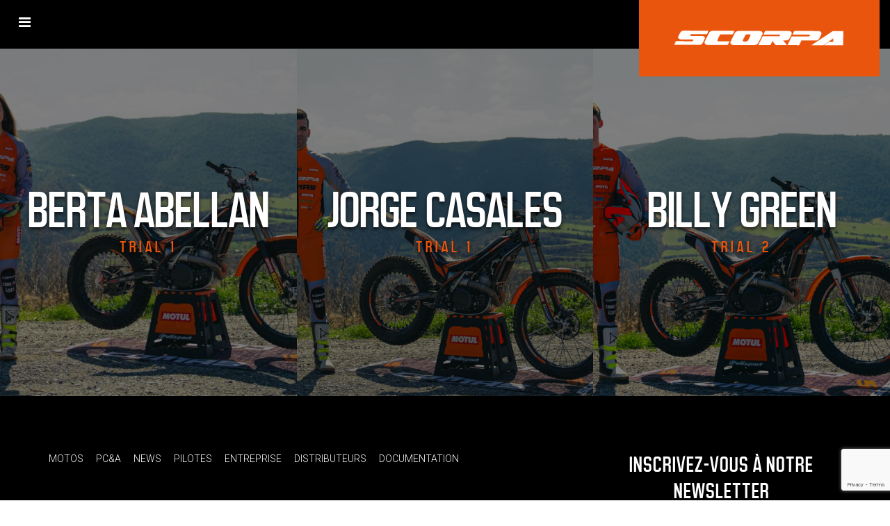

--- FILE ---
content_type: text/html; charset=UTF-8
request_url: https://www.scorpa-motorcycles.com/fr/racing
body_size: 9132
content:
<!DOCTYPE html>
<html lang="fr-FR">
<head>
  <meta charset="utf-8">
  <meta http-equiv="X-UA-Compatible" content="IE=edge">
  <meta name="viewport" content="width=device-width, initial-scale=1">
  <meta name="format-detection" content="telephone=no">
  <link rel="stylesheet" href="https://maxcdn.bootstrapcdn.com/bootstrap/3.3.7/css/bootstrap.min.css" integrity="sha384-BVYiiSIFeK1dGmJRAkycuHAHRg32OmUcww7on3RYdg4Va+PmSTsz/K68vbdEjh4u" crossorigin="anonymous">
  <link href="https://fonts.googleapis.com/css?family=Roboto:100,100i,300,300i,400,400i,500,500i,700,700i,900,900i" rel="stylesheet">
  <link href="https://fonts.googleapis.com/css?family=Oswald:300,400,700" rel="stylesheet">
  <link rel="stylesheet" href="https://www.scorpa-motorcycles.com/wp-content/themes/scorpa2018/css/fontawesome.css">
  <link rel="stylesheet" href="https://www.scorpa-motorcycles.com/wp-content/themes/scorpa2018/css/animate.css">
  <link rel="stylesheet" href="https://cdn.rawgit.com/michalsnik/aos/2.0.4/dist/aos.css">
  <link rel="stylesheet" type="text/css" href="https://cdn.jsdelivr.net/jquery.slick/1.6.0/slick.css"/>
  <link rel="stylesheet" href="https://www.scorpa-motorcycles.com/wp-content/themes/scorpa2018/css/main.min.css">
  <!--[if lt IE 9]>
    <script src="https://oss.maxcdn.com/html5shiv/3.7.3/html5shiv.min.js"></script>
    <script src="https://oss.maxcdn.com/respond/1.4.2/respond.min.js"></script>
  <![endif]-->
  <title>Pilotes :: Scorpa</title>
<meta name='robots' content='max-image-preview:large' />
<link rel="alternate" href="https://www.scorpa-motorcycles.com/fr/racing" hreflang="fr" />
<link rel="alternate" href="https://www.scorpa-motorcycles.com/en/racing-en" hreflang="en" />
<link rel="alternate" href="https://www.scorpa-motorcycles.com/es/racing-es" hreflang="es" />
<link rel="alternate" href="https://www.scorpa-motorcycles.com/pt/racing-pt" hreflang="pt" />
<link rel="alternate" href="https://www.scorpa-motorcycles.com/it/racing-it" hreflang="it" />
<link rel="alternate" href="https://www.scorpa-motorcycles.com/de/racing-de" hreflang="de" />
<link rel='dns-prefetch' href='//cdnjs.cloudflare.com' />
<link rel='stylesheet' id='wp-block-library-css' href='https://www.scorpa-motorcycles.com/wp-includes/css/dist/block-library/style.min.css?ver=6.1.1' type='text/css' media='all' />
<link rel='stylesheet' id='classic-theme-styles-css' href='https://www.scorpa-motorcycles.com/wp-includes/css/classic-themes.min.css?ver=1' type='text/css' media='all' />
<style id='global-styles-inline-css' type='text/css'>
body{--wp--preset--color--black: #000000;--wp--preset--color--cyan-bluish-gray: #abb8c3;--wp--preset--color--white: #ffffff;--wp--preset--color--pale-pink: #f78da7;--wp--preset--color--vivid-red: #cf2e2e;--wp--preset--color--luminous-vivid-orange: #ff6900;--wp--preset--color--luminous-vivid-amber: #fcb900;--wp--preset--color--light-green-cyan: #7bdcb5;--wp--preset--color--vivid-green-cyan: #00d084;--wp--preset--color--pale-cyan-blue: #8ed1fc;--wp--preset--color--vivid-cyan-blue: #0693e3;--wp--preset--color--vivid-purple: #9b51e0;--wp--preset--gradient--vivid-cyan-blue-to-vivid-purple: linear-gradient(135deg,rgba(6,147,227,1) 0%,rgb(155,81,224) 100%);--wp--preset--gradient--light-green-cyan-to-vivid-green-cyan: linear-gradient(135deg,rgb(122,220,180) 0%,rgb(0,208,130) 100%);--wp--preset--gradient--luminous-vivid-amber-to-luminous-vivid-orange: linear-gradient(135deg,rgba(252,185,0,1) 0%,rgba(255,105,0,1) 100%);--wp--preset--gradient--luminous-vivid-orange-to-vivid-red: linear-gradient(135deg,rgba(255,105,0,1) 0%,rgb(207,46,46) 100%);--wp--preset--gradient--very-light-gray-to-cyan-bluish-gray: linear-gradient(135deg,rgb(238,238,238) 0%,rgb(169,184,195) 100%);--wp--preset--gradient--cool-to-warm-spectrum: linear-gradient(135deg,rgb(74,234,220) 0%,rgb(151,120,209) 20%,rgb(207,42,186) 40%,rgb(238,44,130) 60%,rgb(251,105,98) 80%,rgb(254,248,76) 100%);--wp--preset--gradient--blush-light-purple: linear-gradient(135deg,rgb(255,206,236) 0%,rgb(152,150,240) 100%);--wp--preset--gradient--blush-bordeaux: linear-gradient(135deg,rgb(254,205,165) 0%,rgb(254,45,45) 50%,rgb(107,0,62) 100%);--wp--preset--gradient--luminous-dusk: linear-gradient(135deg,rgb(255,203,112) 0%,rgb(199,81,192) 50%,rgb(65,88,208) 100%);--wp--preset--gradient--pale-ocean: linear-gradient(135deg,rgb(255,245,203) 0%,rgb(182,227,212) 50%,rgb(51,167,181) 100%);--wp--preset--gradient--electric-grass: linear-gradient(135deg,rgb(202,248,128) 0%,rgb(113,206,126) 100%);--wp--preset--gradient--midnight: linear-gradient(135deg,rgb(2,3,129) 0%,rgb(40,116,252) 100%);--wp--preset--duotone--dark-grayscale: url('#wp-duotone-dark-grayscale');--wp--preset--duotone--grayscale: url('#wp-duotone-grayscale');--wp--preset--duotone--purple-yellow: url('#wp-duotone-purple-yellow');--wp--preset--duotone--blue-red: url('#wp-duotone-blue-red');--wp--preset--duotone--midnight: url('#wp-duotone-midnight');--wp--preset--duotone--magenta-yellow: url('#wp-duotone-magenta-yellow');--wp--preset--duotone--purple-green: url('#wp-duotone-purple-green');--wp--preset--duotone--blue-orange: url('#wp-duotone-blue-orange');--wp--preset--font-size--small: 13px;--wp--preset--font-size--medium: 20px;--wp--preset--font-size--large: 36px;--wp--preset--font-size--x-large: 42px;--wp--preset--spacing--20: 0.44rem;--wp--preset--spacing--30: 0.67rem;--wp--preset--spacing--40: 1rem;--wp--preset--spacing--50: 1.5rem;--wp--preset--spacing--60: 2.25rem;--wp--preset--spacing--70: 3.38rem;--wp--preset--spacing--80: 5.06rem;}:where(.is-layout-flex){gap: 0.5em;}body .is-layout-flow > .alignleft{float: left;margin-inline-start: 0;margin-inline-end: 2em;}body .is-layout-flow > .alignright{float: right;margin-inline-start: 2em;margin-inline-end: 0;}body .is-layout-flow > .aligncenter{margin-left: auto !important;margin-right: auto !important;}body .is-layout-constrained > .alignleft{float: left;margin-inline-start: 0;margin-inline-end: 2em;}body .is-layout-constrained > .alignright{float: right;margin-inline-start: 2em;margin-inline-end: 0;}body .is-layout-constrained > .aligncenter{margin-left: auto !important;margin-right: auto !important;}body .is-layout-constrained > :where(:not(.alignleft):not(.alignright):not(.alignfull)){max-width: var(--wp--style--global--content-size);margin-left: auto !important;margin-right: auto !important;}body .is-layout-constrained > .alignwide{max-width: var(--wp--style--global--wide-size);}body .is-layout-flex{display: flex;}body .is-layout-flex{flex-wrap: wrap;align-items: center;}body .is-layout-flex > *{margin: 0;}:where(.wp-block-columns.is-layout-flex){gap: 2em;}.has-black-color{color: var(--wp--preset--color--black) !important;}.has-cyan-bluish-gray-color{color: var(--wp--preset--color--cyan-bluish-gray) !important;}.has-white-color{color: var(--wp--preset--color--white) !important;}.has-pale-pink-color{color: var(--wp--preset--color--pale-pink) !important;}.has-vivid-red-color{color: var(--wp--preset--color--vivid-red) !important;}.has-luminous-vivid-orange-color{color: var(--wp--preset--color--luminous-vivid-orange) !important;}.has-luminous-vivid-amber-color{color: var(--wp--preset--color--luminous-vivid-amber) !important;}.has-light-green-cyan-color{color: var(--wp--preset--color--light-green-cyan) !important;}.has-vivid-green-cyan-color{color: var(--wp--preset--color--vivid-green-cyan) !important;}.has-pale-cyan-blue-color{color: var(--wp--preset--color--pale-cyan-blue) !important;}.has-vivid-cyan-blue-color{color: var(--wp--preset--color--vivid-cyan-blue) !important;}.has-vivid-purple-color{color: var(--wp--preset--color--vivid-purple) !important;}.has-black-background-color{background-color: var(--wp--preset--color--black) !important;}.has-cyan-bluish-gray-background-color{background-color: var(--wp--preset--color--cyan-bluish-gray) !important;}.has-white-background-color{background-color: var(--wp--preset--color--white) !important;}.has-pale-pink-background-color{background-color: var(--wp--preset--color--pale-pink) !important;}.has-vivid-red-background-color{background-color: var(--wp--preset--color--vivid-red) !important;}.has-luminous-vivid-orange-background-color{background-color: var(--wp--preset--color--luminous-vivid-orange) !important;}.has-luminous-vivid-amber-background-color{background-color: var(--wp--preset--color--luminous-vivid-amber) !important;}.has-light-green-cyan-background-color{background-color: var(--wp--preset--color--light-green-cyan) !important;}.has-vivid-green-cyan-background-color{background-color: var(--wp--preset--color--vivid-green-cyan) !important;}.has-pale-cyan-blue-background-color{background-color: var(--wp--preset--color--pale-cyan-blue) !important;}.has-vivid-cyan-blue-background-color{background-color: var(--wp--preset--color--vivid-cyan-blue) !important;}.has-vivid-purple-background-color{background-color: var(--wp--preset--color--vivid-purple) !important;}.has-black-border-color{border-color: var(--wp--preset--color--black) !important;}.has-cyan-bluish-gray-border-color{border-color: var(--wp--preset--color--cyan-bluish-gray) !important;}.has-white-border-color{border-color: var(--wp--preset--color--white) !important;}.has-pale-pink-border-color{border-color: var(--wp--preset--color--pale-pink) !important;}.has-vivid-red-border-color{border-color: var(--wp--preset--color--vivid-red) !important;}.has-luminous-vivid-orange-border-color{border-color: var(--wp--preset--color--luminous-vivid-orange) !important;}.has-luminous-vivid-amber-border-color{border-color: var(--wp--preset--color--luminous-vivid-amber) !important;}.has-light-green-cyan-border-color{border-color: var(--wp--preset--color--light-green-cyan) !important;}.has-vivid-green-cyan-border-color{border-color: var(--wp--preset--color--vivid-green-cyan) !important;}.has-pale-cyan-blue-border-color{border-color: var(--wp--preset--color--pale-cyan-blue) !important;}.has-vivid-cyan-blue-border-color{border-color: var(--wp--preset--color--vivid-cyan-blue) !important;}.has-vivid-purple-border-color{border-color: var(--wp--preset--color--vivid-purple) !important;}.has-vivid-cyan-blue-to-vivid-purple-gradient-background{background: var(--wp--preset--gradient--vivid-cyan-blue-to-vivid-purple) !important;}.has-light-green-cyan-to-vivid-green-cyan-gradient-background{background: var(--wp--preset--gradient--light-green-cyan-to-vivid-green-cyan) !important;}.has-luminous-vivid-amber-to-luminous-vivid-orange-gradient-background{background: var(--wp--preset--gradient--luminous-vivid-amber-to-luminous-vivid-orange) !important;}.has-luminous-vivid-orange-to-vivid-red-gradient-background{background: var(--wp--preset--gradient--luminous-vivid-orange-to-vivid-red) !important;}.has-very-light-gray-to-cyan-bluish-gray-gradient-background{background: var(--wp--preset--gradient--very-light-gray-to-cyan-bluish-gray) !important;}.has-cool-to-warm-spectrum-gradient-background{background: var(--wp--preset--gradient--cool-to-warm-spectrum) !important;}.has-blush-light-purple-gradient-background{background: var(--wp--preset--gradient--blush-light-purple) !important;}.has-blush-bordeaux-gradient-background{background: var(--wp--preset--gradient--blush-bordeaux) !important;}.has-luminous-dusk-gradient-background{background: var(--wp--preset--gradient--luminous-dusk) !important;}.has-pale-ocean-gradient-background{background: var(--wp--preset--gradient--pale-ocean) !important;}.has-electric-grass-gradient-background{background: var(--wp--preset--gradient--electric-grass) !important;}.has-midnight-gradient-background{background: var(--wp--preset--gradient--midnight) !important;}.has-small-font-size{font-size: var(--wp--preset--font-size--small) !important;}.has-medium-font-size{font-size: var(--wp--preset--font-size--medium) !important;}.has-large-font-size{font-size: var(--wp--preset--font-size--large) !important;}.has-x-large-font-size{font-size: var(--wp--preset--font-size--x-large) !important;}
.wp-block-navigation a:where(:not(.wp-element-button)){color: inherit;}
:where(.wp-block-columns.is-layout-flex){gap: 2em;}
.wp-block-pullquote{font-size: 1.5em;line-height: 1.6;}
</style>
<link rel='stylesheet' id='contact-form-7-css' href='https://www.scorpa-motorcycles.com/wp-content/plugins/contact-form-7/includes/css/styles.css?ver=5.7.4' type='text/css' media='all' />
<link rel='stylesheet' id='jquery-fancybox-css' href='https://www.scorpa-motorcycles.com/wp-content/plugins/wp-fancybox-3/assets/css/jquery.fancybox.min.css?ver=1.0.13' type='text/css' media='screen' />
<link rel='stylesheet' id='slick-css-css' href='https://www.scorpa-motorcycles.com/wp-content/themes/scorpa2018/js/slick-1.8.1/slick/slick.css?ver=1.13' type='text/css' media='all' />
<link rel='stylesheet' id='sib-front-css-css' href='https://www.scorpa-motorcycles.com/wp-content/plugins/mailin/css/mailin-front.css?ver=6.1.1' type='text/css' media='all' />
<script type='text/javascript' src='https://cdnjs.cloudflare.com/ajax/libs/jquery/1.12.4/jquery.min.js?ver=1.12.4' id='jquery-js'></script>
<script type='text/javascript' src='https://www.scorpa-motorcycles.com/wp-content/themes/scorpa2018/js/slick-1.8.1/slick/slick.js?ver=1.12.4' id='slick-js'></script>
<script type='text/javascript' id='sib-front-js-js-extra'>
/* <![CDATA[ */
var sibErrMsg = {"invalidMail":"Veuillez entrer une adresse e-mail valide.","requiredField":"Veuillez compl\u00e9ter les champs obligatoires.","invalidDateFormat":"Veuillez entrer une date valide.","invalidSMSFormat":"Veuillez entrer une num\u00e9ro de t\u00e9l\u00e9phone valide."};
var ajax_sib_front_object = {"ajax_url":"https:\/\/www.scorpa-motorcycles.com\/wp-admin\/admin-ajax.php","ajax_nonce":"7512f65862","flag_url":"https:\/\/www.scorpa-motorcycles.com\/wp-content\/plugins\/mailin\/img\/flags\/"};
/* ]]> */
</script>
<script type='text/javascript' src='https://www.scorpa-motorcycles.com/wp-content/plugins/mailin/js/mailin-front.js?ver=1678376720' id='sib-front-js-js'></script>
<link rel="https://api.w.org/" href="https://www.scorpa-motorcycles.com/wp-json/" /><link rel="alternate" type="application/json" href="https://www.scorpa-motorcycles.com/wp-json/wp/v2/pages/1458" /><link rel="canonical" href="https://www.scorpa-motorcycles.com/fr/racing" />
<link rel='shortlink' href='https://www.scorpa-motorcycles.com/?p=1458' />
<link rel="alternate" type="application/json+oembed" href="https://www.scorpa-motorcycles.com/wp-json/oembed/1.0/embed?url=https%3A%2F%2Fwww.scorpa-motorcycles.com%2Ffr%2Fracing" />
<link rel="alternate" type="text/xml+oembed" href="https://www.scorpa-motorcycles.com/wp-json/oembed/1.0/embed?url=https%3A%2F%2Fwww.scorpa-motorcycles.com%2Ffr%2Fracing&#038;format=xml" />

		<!-- GA Google Analytics @ https://m0n.co/ga -->
		<script async src="https://www.googletagmanager.com/gtag/js?id=G-W2FZLM3DEF"></script>
		<script>
			window.dataLayer = window.dataLayer || [];
			function gtag(){dataLayer.push(arguments);}
			gtag('js', new Date());
			gtag('config', 'G-W2FZLM3DEF');
		</script>

			<style type="text/css" id="wp-custom-css">
			li#menu-item-48458, li#menu-item-48462, li#menu-item-48465 {
    display: none !important;
}

@media (min-width: 768px){
article.home-news-single {
    min-height: 580px;
}
	.hidden-xs-up{
		display:none;
	}
}		</style>
		</head>
    <body>
        <a title="Remonter en haut de page" class="move-top-head hidden-xs" href="#"><i class="fa fa-angle-up" aria-hidden="true"></i></a>
        <!--<div class="search-overlay"></div>
        <div class="chargement"></div>-->
        <div class="menu-mobile">
            <div id="menu-mobile-container"></div>
        </div>
        <header class="header">
            <div class="container">
                <a title="SCORPA" class="logo" href="https://www.scorpa-motorcycles.com/fr"><img class="img-responsive" src="https://www.scorpa-motorcycles.com/wp-content/themes/scorpa2018/img/logo.png"></a>
                <a class="open-menu-mobile" href="#"><i class="fa fa-bars" aria-hidden="true"></i></a>
                <nav id="menu" class="menu">
                    <ul><li id="menu-item-252" class="watch-motos-submenu menu-item menu-item-type-post_type menu-item-object-page menu-item-252"><a href="https://www.scorpa-motorcycles.com/fr/motos">Motos</a></li>
<li id="menu-item-266" class="menu-item menu-item-type-post_type menu-item-object-page menu-item-266"><a href="https://www.scorpa-motorcycles.com/fr/pca">PC&#038;A</a></li>
<li id="menu-item-254" class="menu-item menu-item-type-post_type menu-item-object-page menu-item-254"><a href="https://www.scorpa-motorcycles.com/fr/actualites">News</a></li>
<li id="menu-item-7625" class="menu-item menu-item-type-post_type menu-item-object-page current-menu-item page_item page-item-1458 current_page_item menu-item-7625"><a href="https://www.scorpa-motorcycles.com/fr/racing" aria-current="page">Pilotes</a></li>
<li id="menu-item-256" class="menu-item menu-item-type-post_type menu-item-object-page menu-item-256"><a href="https://www.scorpa-motorcycles.com/fr/entreprise">Entreprise</a></li>
<li id="menu-item-257" class="menu-item menu-item-type-post_type menu-item-object-page menu-item-257"><a href="https://www.scorpa-motorcycles.com/fr/reseau">Distributeurs</a></li>
<li id="menu-item-1426" class="hide-on-header menu-item menu-item-type-post_type menu-item-object-page menu-item-1426"><a href="https://www.scorpa-motorcycles.com/fr/telechargement">Documentation</a></li>
<li id="menu-item-12242" class="pro-link menu-item menu-item-type-custom menu-item-object-custom menu-item-12242"><a target="_blank" rel="noopener" href="https://www.scorpanetwork.com/">Pro Access</a></li>
</ul>                    <div class="switcher">
                                                <div class="switcher-btn">Français</div>
                        <ul class="switcher-panel switcher-panel-close">
                            <li class="current_lang"><a href="https://www.scorpa-motorcycles.com/fr/racing"><img src="https://www.scorpa-motorcycles.com/wp-content/plugins/polylang/flags/fr.png">Français</a></li>
                            <li ><a href="https://www.scorpa-motorcycles.com/en/racing-en"><img src="https://www.scorpa-motorcycles.com/wp-content/plugins/polylang/flags/gb.png">English</a></li>
                            <li ><a href="https://www.scorpa-motorcycles.com/es/racing-es"><img src="https://www.scorpa-motorcycles.com/wp-content/plugins/polylang/flags/es.png">Español</a></li>
                                                    </ul>
                    </div>
                </nav>
                <div class="motos-submenu">
    <ul class="motos-submenu-choice">
        <li class="active"><a href="#trials"><span class="icon-trial"></span>Trial</a></li>
        <li><a href="#leisure"><span class="icon-leisure"></span>Leisure</a></li>
        <li><a href="#cinquante"><span class="icon-50"></span>50cc</a></li>
        <li><a href="#quatretemps"><span class="icon-enduro"></span>125CC</a></li>
    </ul>

    <div class="moto-submenu-content">
        <div id="trials" class="moto-submenu-single row">
            <div class="col-lg-6">
                <div class="row">
                    <div class="col-lg-4">
                        <h3>FACTORY</h3>
                                                    <ul>
                                                                                                        <li>
                                        <a data-moto="moto-68578" href="https://www.scorpa-motorcycles.com/fr/moto/125-sc-f-factory-2025">125 SC-F FACTORY 2025</a>
                                    </li>
                                                                                                        <li>
                                        <a data-moto="moto-68582" href="https://www.scorpa-motorcycles.com/fr/moto/250-sc-f-factory-2025-3">250 SC-F FACTORY 2025</a>
                                    </li>
                                                                                                        <li>
                                        <a data-moto="moto-68586" href="https://www.scorpa-motorcycles.com/fr/moto/300-sc-f-factory-2025">300 SC-F FACTORY 2025</a>
                                    </li>
                                                            </ul>
                                            </div>
                    <div class="col-lg-8">
                                                                                    <img id="moto-68578" class="moto-menu-img img-responsive" src="https://www.scorpa-motorcycles.com/wp-content/uploads/sites/2/1-125-SC-2025-3679x2456-1-600x400.jpg">
                                                            <img id="moto-68582" class="moto-menu-img img-responsive" src="https://www.scorpa-motorcycles.com/wp-content/uploads/sites/2/1-250-SC-2025-3679x2456-1-600x400.jpg">
                                                            <img id="moto-68586" class="moto-menu-img img-responsive" src="https://www.scorpa-motorcycles.com/wp-content/uploads/sites/2/1-300-SC-2025-3679x2456-2-600x400.jpg">
                                                                        </div>
                </div>
            </div>
        </div>
        <div id="leisure" class="moto-submenu-single row">
            <div class="col-lg-6">
                <div class="row">
                    <div class="col-lg-4">
                        <h3>TY</h3>
                                                    <ul>
                                                                                                        <li>
                                        <a data-moto="moto-61724" href="https://www.scorpa-motorcycles.com/fr/moto/125-ty-long-ride-3">125 TY Long Ride</a>
                                    </li>
                                                            </ul>
                                            </div>
                    <div class="col-lg-8">
                                                                                    <img id="moto-61724" class="moto-menu-img img-responsive" src="https://www.scorpa-motorcycles.com/wp-content/uploads/sites/2/125-TY-ADVENTURE-LONG-RIDE-600x400.jpg">
                                                                        </div>
                </div>
            </div>
        </div>
        <div id="cinquante" class="moto-submenu-single row">
            <div class="col-lg-6">
                <div class="row">
                    <div class="col-lg-4">
                        <h3>RACING</h3>
                                                    <ul>
                                                                                                        <li>
                                        <a data-moto="moto-58439" href="https://www.scorpa-motorcycles.com/fr/moto/50-racing-se-r">50 SE-R RACING</a>
                                    </li>
                                                                                                        <li>
                                        <a data-moto="moto-58443" href="https://www.scorpa-motorcycles.com/fr/moto/50-racing-sm-r">50 SM-R RACING</a>
                                    </li>
                                                                                                        <li>
                                        <a data-moto="moto-58437" href="https://www.scorpa-motorcycles.com/fr/moto/50-racing-sm-rs">50 SM-RS RACING</a>
                                    </li>
                                                                                                        <li>
                                        <a data-moto="moto-78947" href="https://www.scorpa-motorcycles.com/fr/moto/scooter-easy-2026">SCOOTER EASY</a>
                                    </li>
                                                                                                        <li>
                                        <a data-moto="moto-79031" href="https://www.scorpa-motorcycles.com/fr/moto/scooter-factory-2026">SCOOTER FACTORY</a>
                                    </li>
                                                            </ul>
                                            </div>
                    <div class="col-lg-8">
                                                                                    <img id="moto-58439" class="moto-menu-img img-responsive" src="https://www.scorpa-motorcycles.com/wp-content/uploads/sites/2/50-RACING-SE-R-600x400.jpg">
                                                            <img id="moto-58443" class="moto-menu-img img-responsive" src="https://www.scorpa-motorcycles.com/wp-content/uploads/sites/2/50-RACING-SM-R-600x400.jpg">
                                                            <img id="moto-58437" class="moto-menu-img img-responsive" src="https://www.scorpa-motorcycles.com/wp-content/uploads/sites/2/Racing-SMRS-50-600x400.jpg">
                                                            <img id="moto-78947" class="moto-menu-img img-responsive" src="https://www.scorpa-motorcycles.com/wp-content/uploads/sites/2/0E4B0739-600x400.jpg">
                                                            <img id="moto-79031" class="moto-menu-img img-responsive" src="https://www.scorpa-motorcycles.com/wp-content/uploads/sites/2/0E4B0030-600x400.jpg">
                                                                        </div>
                </div>
            </div>
            <div class="col-lg-6">
                <div class="row">
                    <div class="col-lg-4">
                        <h3>RED ONE</h3>
                                                    <ul>
                                                                                                        <li>
                                        <a data-moto="moto-58434" href="https://www.scorpa-motorcycles.com/fr/moto/50-red-one-sm-r">50 SM-R RED ONE</a>
                                    </li>
                                                                                                        <li>
                                        <a data-moto="moto-58262" href="https://www.scorpa-motorcycles.com/fr/moto/red-one-sm-rs">50 SM-RS RED ONE</a>
                                    </li>
                                                            </ul>
                                            </div>
                    <div class="col-lg-8">
                                                                                    <img id="moto-58434" class="moto-menu-img img-responsive" src="https://www.scorpa-motorcycles.com/wp-content/uploads/sites/2/50-red-one-SM-R-1-600x400.jpg">
                                                            <img id="moto-58262" class="moto-menu-img img-responsive" src="https://www.scorpa-motorcycles.com/wp-content/uploads/sites/2/50-RED-ONE-SM-RS-600x400.jpg">
                                                                        </div>
                </div>
            </div>
        </div>
        <div id="quatretemps" class="moto-submenu-single row">
            <div class="col-lg-6">
                <div class="row">
                    <div class="col-lg-4">
                        <h3>RACING</h3>
                                                    <ul>
                                                                                                        <li>
                                        <a data-moto="moto-58429" href="https://www.scorpa-motorcycles.com/fr/moto/125-sm-rs">125 SM-RS RACING</a>
                                    </li>
                                                                                                        <li>
                                        <a data-moto="moto-58245" href="https://www.scorpa-motorcycles.com/fr/moto/125-racing-se-rs">125 SE-RS RACING</a>
                                    </li>
                                                            </ul>
                                            </div>
                    <div class="col-lg-8">
                                                                                    <img id="moto-58429" class="moto-menu-img img-responsive" src="https://www.scorpa-motorcycles.com/wp-content/uploads/sites/2/RACING125SMRS-600x400.jpg">
                                                            <img id="moto-58245" class="moto-menu-img img-responsive" src="https://www.scorpa-motorcycles.com/wp-content/uploads/sites/2/RACING125SERS-600x400.jpg">
                                                                        </div>
                </div>
            </div>
            <div class="col-lg-6">
                <div class="row">
                    <div class="col-lg-4">
                        <h3>RED ONE</h3>
                                                    <ul>
                                                                                                        <li>
                                        <a data-moto="moto-59245" href="https://www.scorpa-motorcycles.com/fr/moto/125-sm-rs-red-one">125 SM-RS RED ONE</a>
                                    </li>
                                                            </ul>
                                            </div>
                    <div class="col-lg-8">
                                                                                    <img id="moto-59245" class="moto-menu-img img-responsive" src="https://www.scorpa-motorcycles.com/wp-content/uploads/sites/2/REDONE125SMRS-1-600x400.jpg">
                                                                        </div>
                </div>
            </div>
        </div>
    </div>
</div>            </div>
        </header>

<!--
  <div class="motos-filter">
      <a class="moto-active" href="https://www.scorpa-motorcycles.com/fr/racing">Tous</a>
      <a  href="https://www.scorpa-motorcycles.com/fr/racing?cat=enduro">Enduro</a>
      <a  href="https://www.scorpa-motorcycles.com/fr/racing?cat=trial">Trial</a>
      <a  href="https://www.scorpa-motorcycles.com/fr/racing?cat=rally">Rally</a>
  </div>
-->

<section class="home-racing" style="background:#000;">
    
            <div class="home-racing-single-other" data-aos="zoom-in" style="background:url(https://www.scorpa-motorcycles.com/wp-content/uploads/sites/2/DSC01984-600x600.jpg) center center no-repeat;background-size:cover;">
            <a href="https://www.scorpa-motorcycles.com/fr/pilote/berta-abellan" class="home-racing-single-overlay flex">
                <h2>BERTA ABELLAN<span style="display:block;color:var(--secondary);font-size:24px;letter-spacing:5px;margin-top:15px;">TRIAL 1</span></h2>
            </a>
        </div>
            <div class="home-racing-single-other" data-aos="zoom-in" style="background:url(https://www.scorpa-motorcycles.com/wp-content/uploads/sites/2/DSC01973-ok-600x600.png) center center no-repeat;background-size:cover;">
            <a href="https://www.scorpa-motorcycles.com/fr/pilote/jorge-casales-2" class="home-racing-single-overlay flex">
                <h2>JORGE CASALES<span style="display:block;color:var(--secondary);font-size:24px;letter-spacing:5px;margin-top:15px;">TRIAL 1</span></h2>
            </a>
        </div>
            <div class="home-racing-single-other" data-aos="zoom-in" style="background:url(https://www.scorpa-motorcycles.com/wp-content/uploads/sites/2/green-600x600.png) center center no-repeat;background-size:cover;">
            <a href="https://www.scorpa-motorcycles.com/fr/pilote/billy-green" class="home-racing-single-overlay flex">
                <h2>BILLY GREEN<span style="display:block;color:var(--secondary);font-size:24px;letter-spacing:5px;margin-top:15px;">Trial 2</span></h2>
            </a>
        </div>
    
	<!--<div class="home-racing-single-other hidden-xs">
	</div>
    <div class="home-racing-single-other home-racing-single-other-brand">
        <a href="">
            <img src="/scorpa-brand.png">
        </a>
    </div>-->

    

    <div class="clear"></div>
</section>

<footer class="footer">
    <div class="container">
        <div class="row">
            <div class="col-lg-8 col-md-6 footer-col-one">
                <nav class="menu-second hidden-xs">
                    <ul><li class="watch-motos-submenu menu-item menu-item-type-post_type menu-item-object-page menu-item-252"><a href="https://www.scorpa-motorcycles.com/fr/motos">Motos</a></li>
<li class="menu-item menu-item-type-post_type menu-item-object-page menu-item-266"><a href="https://www.scorpa-motorcycles.com/fr/pca">PC&#038;A</a></li>
<li class="menu-item menu-item-type-post_type menu-item-object-page menu-item-254"><a href="https://www.scorpa-motorcycles.com/fr/actualites">News</a></li>
<li class="menu-item menu-item-type-post_type menu-item-object-page current-menu-item page_item page-item-1458 current_page_item menu-item-7625"><a href="https://www.scorpa-motorcycles.com/fr/racing" aria-current="page">Pilotes</a></li>
<li class="menu-item menu-item-type-post_type menu-item-object-page menu-item-256"><a href="https://www.scorpa-motorcycles.com/fr/entreprise">Entreprise</a></li>
<li class="menu-item menu-item-type-post_type menu-item-object-page menu-item-257"><a href="https://www.scorpa-motorcycles.com/fr/reseau">Distributeurs</a></li>
<li class="hide-on-header menu-item menu-item-type-post_type menu-item-object-page menu-item-1426"><a href="https://www.scorpa-motorcycles.com/fr/telechargement">Documentation</a></li>
<li class="pro-link menu-item menu-item-type-custom menu-item-object-custom menu-item-12242"><a target="_blank" rel="noopener" href="https://www.scorpanetwork.com/">Pro Access</a></li>
</ul>                </nav>
                <h4>Contactez-nous</h4>
                <div class="footer-form">
                    
<div class="wpcf7 no-js" id="wpcf7-f9-o1" lang="fr-FR" dir="ltr">
<div class="screen-reader-response"><p role="status" aria-live="polite" aria-atomic="true"></p> <ul></ul></div>
<form action="/fr/racing#wpcf7-f9-o1" method="post" class="wpcf7-form init wpcf7-acceptance-as-validation" aria-label="Contact form" novalidate="novalidate" data-status="init">
<div style="display: none;">
<input type="hidden" name="_wpcf7" value="9" />
<input type="hidden" name="_wpcf7_version" value="5.7.4" />
<input type="hidden" name="_wpcf7_locale" value="fr_FR" />
<input type="hidden" name="_wpcf7_unit_tag" value="wpcf7-f9-o1" />
<input type="hidden" name="_wpcf7_container_post" value="0" />
<input type="hidden" name="_wpcf7_posted_data_hash" value="" />
<input type="hidden" name="_wpcf7_recaptcha_response" value="" />
</div>
<div class="row">
	<div class="col-lg-4">
		<p><span class="wpcf7-form-control-wrap" data-name="nom"><input size="40" class="wpcf7-form-control wpcf7-text wpcf7-validates-as-required form-control" aria-required="true" aria-invalid="false" placeholder="Nom" value="" type="text" name="nom" /></span>
		</p>
	</div>
	<div class="col-lg-4">
		<p><span class="wpcf7-form-control-wrap" data-name="prenom"><input size="40" class="wpcf7-form-control wpcf7-text form-control" aria-invalid="false" placeholder="Prénom" value="" type="text" name="prenom" /></span>
		</p>
	</div>
	<div class="col-lg-4">
		<p><span class="wpcf7-form-control-wrap" data-name="email"><input size="40" class="wpcf7-form-control wpcf7-text wpcf7-email wpcf7-validates-as-required wpcf7-validates-as-email form-control" aria-required="true" aria-invalid="false" placeholder="Email" value="" type="email" name="email" /></span>
		</p>
	</div>
</div>
<div class="row">
	<div class="col-lg-6">
		<p><span class="wpcf7-form-control-wrap" data-name="tel"><input size="40" class="wpcf7-form-control wpcf7-text wpcf7-validates-as-required form-control" aria-required="true" aria-invalid="false" placeholder="Téléphone" value="" type="text" name="tel" /></span>
		</p>
	</div>
	<div class="col-lg-6">
		<p><span class="wpcf7-form-control-wrap" data-name="secteur"><select class="wpcf7-form-control wpcf7-select wpcf7-validates-as-required form-control" aria-required="true" aria-invalid="false" name="secteur"><option value="">Choisir le département concerné</option><option value="Administratif">Administratif</option><option value="Design">Design</option><option value="Marketing">Marketing</option><option value="Communication">Communication</option><option value="Commerce">Commerce</option><option value="Assistance Technique">Assistance Technique</option><option value="Pièces Détachées">Pièces Détachées</option><option value="Bureau d&#039;Étude">Bureau d&#039;Étude</option><option value="R&amp;D">R&amp;D</option><option value="Qualité">Qualité</option><option value="Compétition">Compétition</option></select></span>
		</p>
	</div>
</div>
<p><span id="wpcf7-696ecf090ff44-wrapper" class="wpcf7-form-control-wrap shercopot-204-wrap" style="display:none !important; visibility:hidden !important;"><label for="wpcf7-696ecf090ff44-field" class="hp-message">Veuillez laisser ce champ vide.</label><input id="wpcf7-696ecf090ff44-field"  class="wpcf7-form-control wpcf7-text" type="text" name="shercopot-204" value="" size="40" tabindex="-1" autocomplete="new-password" /></span>
</p>
<p><span class="wpcf7-form-control-wrap" data-name="message"><textarea cols="40" rows="10" class="wpcf7-form-control wpcf7-textarea wpcf7-validates-as-required form-control" aria-required="true" aria-invalid="false" placeholder="Message" name="message"></textarea></span>
</p>
<p class="text-center"><input class="wpcf7-form-control has-spinner wpcf7-submit btn" type="submit" value="Envoyer" />
</p><div class="wpcf7-response-output" aria-hidden="true"></div>
</form>
</div>
                </div>
            </div>
            <div class="col-lg-4 col-md-6 footer-col-two">
                <h4 class="text-center">Inscrivez-vous à notre newsletter</h4>
                <div class="form-newsletter">
                     					<script type="text/javascript">
						var gCaptchaSibWidget;
                        var onloadSibCallbackInvisible = function () {

                            var element = document.getElementsByClassName('sib-default-btn');
                            var countInvisible = 0;
                            var indexArray = [];
                            jQuery('.sib-default-btn').each(function (index, el) {
                                if ((jQuery(el).attr('id') == "invisible")) {
                                    indexArray[countInvisible] = index;
                                    countInvisible++
                                }
                            });

                            jQuery('.invi-recaptcha').each(function (index, el) {
                                grecaptcha.render(element[indexArray[index]], {
                                    'sitekey': jQuery(el).attr('data-sitekey'),
                                    'callback': sibVerifyCallback,
                                });
                            });
                        };
					</script>
					                <script src="https://www.google.com/recaptcha/api.js?onload=onloadSibCallbackInvisible&render=explicit" async defer></script>
							<form id="sib_signup_form_4" method="post" class="sib_signup_form">
				<div class="sib_loader" style="display:none;"><img
							src="https://www.scorpa-motorcycles.com/wp-includes/images/spinner.gif" alt="loader"></div>
				<input type="hidden" name="sib_form_action" value="subscribe_form_submit">
				<input type="hidden" name="sib_form_id" value="4">
                <input type="hidden" name="sib_form_alert_notice" value="Remplissez ce champ s’il vous plaît">
                <input type="hidden" name="sib_security" value="7512f65862">
				<div class="sib_signup_box_inside_4">
					<div style="/*display:none*/" class="sib_msg_disp">
					</div>
                                            <div id="sib_captcha_invisible" class="invi-recaptcha" data-sitekey="6Lf0ZpYaAAAAAPV9F5bXf3t34wglvb8qfIQPJp3g"></div>
                    					<p class="sib-email-area"> 
    <label class="sib-email-area"></label> 
    <input type="email" class="sib-email-area" name="email" placeholder="*votre@email.com" value="" required="required"> 
</p>

<p>
    <input type="submit" id="invisible" class="sib-default-btn" value="Je m'inscris">
</p>

				</div>
			</form>
			<style>
				form#sib_signup_form_4 p.sib-alert-message {
    padding: 6px 12px;
    margin-bottom: 20px;
    border: 1px solid transparent;
    border-radius: 4px;
    -webkit-box-sizing: border-box;
    -moz-box-sizing: border-box;
    box-sizing: border-box;
}
form#sib_signup_form_4 p.sib-alert-message-error {
    background-color: #f2dede;
    border-color: #ebccd1;
    color: #a94442;
}
form#sib_signup_form_4 p.sib-alert-message-success {
    background-color: #dff0d8;
    border-color: #d6e9c6;
    color: #3c763d;
}
form#sib_signup_form_4 p.sib-alert-message-warning {
    background-color: #fcf8e3;
    border-color: #faebcc;
    color: #8a6d3b;
}
			</style>
			 					<script type="text/javascript">
						var gCaptchaSibWidget;
                        var onloadSibCallbackInvisible = function () {

                            var element = document.getElementsByClassName('sib-default-btn');
                            var countInvisible = 0;
                            var indexArray = [];
                            jQuery('.sib-default-btn').each(function (index, el) {
                                if ((jQuery(el).attr('id') == "invisible")) {
                                    indexArray[countInvisible] = index;
                                    countInvisible++
                                }
                            });

                            jQuery('.invi-recaptcha').each(function (index, el) {
                                grecaptcha.render(element[indexArray[index]], {
                                    'sitekey': jQuery(el).attr('data-sitekey'),
                                    'callback': sibVerifyCallback,
                                });
                            });
                        };
					</script>
					                <script src="https://www.google.com/recaptcha/api.js?onload=onloadSibCallbackInvisible&render=explicit" async defer></script>
							<form id="sib_signup_form_2" method="post" class="sib_signup_form">
				<div class="sib_loader" style="display:none;"><img
							src="https://www.scorpa-motorcycles.com/wp-includes/images/spinner.gif" alt="loader"></div>
				<input type="hidden" name="sib_form_action" value="subscribe_form_submit">
				<input type="hidden" name="sib_form_id" value="2">
                <input type="hidden" name="sib_form_alert_notice" value="Fill in this field please">
                <input type="hidden" name="sib_security" value="7512f65862">
				<div class="sib_signup_box_inside_2">
					<div style="/*display:none*/" class="sib_msg_disp">
					</div>
                                            <div id="sib_captcha_invisible" class="invi-recaptcha" data-sitekey="6Lf0ZpYaAAAAAPV9F5bXf3t34wglvb8qfIQPJp3g"></div>
                    					<p class="sib-email-area"> 
    <label class="sib-email-area"></label> 
    <input type="email" class="sib-email-area" name="email" placeholder="*your@email.com" value="" required="required"> 
</p>

<p>
    <input type="submit" id="invisible" class="sib-default-btn" value="Subcribe">
</p>


				</div>
			</form>
			<style>
				form#sib_signup_form_2 p.sib-alert-message {
    padding: 6px 12px;
    margin-bottom: 20px;
    border: 1px solid transparent;
    border-radius: 4px;
    -webkit-box-sizing: border-box;
    -moz-box-sizing: border-box;
    box-sizing: border-box;
}
form#sib_signup_form_2 p.sib-alert-message-error {
    background-color: #f2dede;
    border-color: #ebccd1;
    color: #a94442;
}
form#sib_signup_form_2 p.sib-alert-message-success {
    background-color: #dff0d8;
    border-color: #d6e9c6;
    color: #3c763d;
}
form#sib_signup_form_2 p.sib-alert-message-warning {
    background-color: #fcf8e3;
    border-color: #faebcc;
    color: #8a6d3b;
}
			</style>
			                </div>
                <h4 class="text-center">Rejoignez-nous</h4>
                <div class="social text-center">
                                                                <a title="Suivez-nous sur Facebook" target="_blank" class="link-social" href="https://www.facebook.com/ScorpaRacingFactory/"><i class="fa fa-facebook-square" aria-hidden="true"></i></a>
                                            <a title="Suivez-nous sur Instagram" target="_blank" class="link-social" href="https://www.instagram.com/scorpa_racing_factory"><i class="fa fa-instagram" aria-hidden="true"></i></a>
                                            <a title="Suivez-nous sur Youtube" target="_blank" class="link-social" href="https://www.youtube.com/channel/UCVXDQrboibcC8pejZgNkYOg/featured"><i class="fa fa-youtube-play" aria-hidden="true"></i></a>
                                    </div>

                <div class="sherco-reco-motul">
                    <div class="reco-text">SCORPA recommande</div>
                    <div class="reco-img"><a href="https://globalracingoil.com/" target="_blank"><img src="/wp-content/themes/sherco2018/img/logo-gro.jpg"></a></div>
                </div>

            </div>
        </div>
    </div>
    <p class="copyright">©2026 Scorpa • <a href="https://www.scorpa-motorcycles.com/fr/mentions-legales">Mentions légales</a></p>
</footer>

<script type='text/javascript' src='https://www.scorpa-motorcycles.com/wp-content/plugins/contact-form-7/includes/swv/js/index.js?ver=5.7.4' id='swv-js'></script>
<script type='text/javascript' id='contact-form-7-js-extra'>
/* <![CDATA[ */
var wpcf7 = {"api":{"root":"https:\/\/www.scorpa-motorcycles.com\/wp-json\/","namespace":"contact-form-7\/v1"}};
/* ]]> */
</script>
<script type='text/javascript' src='https://www.scorpa-motorcycles.com/wp-content/plugins/contact-form-7/includes/js/index.js?ver=5.7.4' id='contact-form-7-js'></script>
<script type='text/javascript' src='https://www.scorpa-motorcycles.com/wp-content/plugins/gc-emploi/includes/assets/js/front.js?ver=6.1.1' id='front_offre-js'></script>
<script type='text/javascript' src='https://www.scorpa-motorcycles.com/wp-content/plugins/wp-fancybox-3/assets/js/jquery.fancybox.min.js?ver=1.0.13' id='jquery-fancybox-js'></script>
<script type='text/javascript' src='https://www.scorpa-motorcycles.com/wp-content/themes/scorpa2018/js/css-vars-ponyfill.min.js?ver=1.12.4' id='css-vars-ponyfill-js'></script>
<script type='text/javascript' src='https://www.google.com/recaptcha/api.js?render=6Lf0ZpYaAAAAAPV9F5bXf3t34wglvb8qfIQPJp3g&#038;ver=3.0' id='google-recaptcha-js'></script>
<script type='text/javascript' src='https://www.scorpa-motorcycles.com/wp-includes/js/dist/vendor/regenerator-runtime.min.js?ver=0.13.9' id='regenerator-runtime-js'></script>
<script type='text/javascript' src='https://www.scorpa-motorcycles.com/wp-includes/js/dist/vendor/wp-polyfill.min.js?ver=3.15.0' id='wp-polyfill-js'></script>
<script type='text/javascript' id='wpcf7-recaptcha-js-extra'>
/* <![CDATA[ */
var wpcf7_recaptcha = {"sitekey":"6Lf0ZpYaAAAAAPV9F5bXf3t34wglvb8qfIQPJp3g","actions":{"homepage":"homepage","contactform":"contactform"}};
/* ]]> */
</script>
<script type='text/javascript' src='https://www.scorpa-motorcycles.com/wp-content/plugins/contact-form-7/modules/recaptcha/index.js?ver=5.7.4' id='wpcf7-recaptcha-js'></script>
<script type="text/javascript">
  try {
    jQuery(document).ready(function () {
      var e = jQuery('a[href*=".jpg"]:not(.nolightbox,li.nolightbox>a), area[href*=".jpg"]:not(.nolightbox), a[href*=".jpeg"]:not(.nolightbox,li.nolightbox>a), area[href*=".jpeg"]:not(.nolightbox), a[href*=".png"]:not(.nolightbox,li.nolightbox>a), area[href*=".png"]:not(.nolightbox)'); e.on('click', function() {jQuery.fancybox.open( e, {loop: false,margin: [44,0],keyboard: true,arrows: true,infobar: false,toolbar: true,buttons: ['close'],protect:false,modal:false,animationEffect: 'zoom',transitionEffect: 'fade',autoFocus: false,backFocus: false,trapFocus: false,fullScreen: { autoStart: false },touch: { vertical: false, momentum: false},slideShow: { autoStart: false, speed: 400},thumbs: { autoStart: false, momentum: false},clickContent: function(current, event) {return current.type === "image" ? "zoom" : false},clickSlide: "close",clickOutside: "close",dblclickContent: "false",dblclickSlide: "false",dblclickOutside: "false",mobile: {  preventCaptionOverlap: false, idleTime: false,clickContent: function(current, event) { return current.type === "image" ? "toggleControls" : "close"},clickSlide: function(current, event) { return current.type === "image" ? "toggleControls" : "close"},dblclickContent: function(current, event) { return current.type === "image" ? "zoom" : false},dblclickSlide: function(current, event) { return current.type === "image" ? "zoom" : false}},lang : 'default',
	i18n : {
		'default' : {
			CLOSE       : 'Fermer',
			NEXT        : 'Suivante',
			PREV        : 'Précédente',
			ERROR       : 'Erreur',
			PLAY_START  : 'Start slideshow',
			PLAY_STOP   : 'Pause slideshow',
			FULL_SCREEN : 'Full screen',
			THUMBS      : 'Thumbnails',
		    SHARE       : 'Share',
		},
	}}, e.index( this ));
	return false;})})
  } catch (e) {
    console.log('Error:' + e)
  }
</script>
<script src="https://maxcdn.bootstrapcdn.com/bootstrap/3.3.7/js/bootstrap.min.js"></script>
<script src="https://cdn.rawgit.com/michalsnik/aos/2.0.4/dist/aos.js"></script>
<script src="https://cdn.jsdelivr.net/jquery.slick/1.6.0/slick.min.js"></script>
<script src="https://www.scorpa-motorcycles.com/wp-content/themes/scorpa2018/js/turntable.js"></script>
<script src="https://www.scorpa-motorcycles.com/wp-content/themes/scorpa2018/js/parallax.js"></script>
<script src="https://www.scorpa-motorcycles.com/wp-content/themes/scorpa2018/js/onepage.js"></script>
<script src="https://www.scorpa-motorcycles.com/wp-content/themes/scorpa2018/js/app.js"></script>


<script>
    AOS.init({
        delay: 200,
        disable: 'mobile'
    });
</script>

</body>

</html>

--- FILE ---
content_type: text/html; charset=utf-8
request_url: https://www.google.com/recaptcha/api2/anchor?ar=1&k=6Lf0ZpYaAAAAAPV9F5bXf3t34wglvb8qfIQPJp3g&co=aHR0cHM6Ly93d3cuc2NvcnBhLW1vdG9yY3ljbGVzLmNvbTo0NDM.&hl=en&v=PoyoqOPhxBO7pBk68S4YbpHZ&size=invisible&anchor-ms=20000&execute-ms=30000&cb=7gt63qswzx1s
body_size: 48643
content:
<!DOCTYPE HTML><html dir="ltr" lang="en"><head><meta http-equiv="Content-Type" content="text/html; charset=UTF-8">
<meta http-equiv="X-UA-Compatible" content="IE=edge">
<title>reCAPTCHA</title>
<style type="text/css">
/* cyrillic-ext */
@font-face {
  font-family: 'Roboto';
  font-style: normal;
  font-weight: 400;
  font-stretch: 100%;
  src: url(//fonts.gstatic.com/s/roboto/v48/KFO7CnqEu92Fr1ME7kSn66aGLdTylUAMa3GUBHMdazTgWw.woff2) format('woff2');
  unicode-range: U+0460-052F, U+1C80-1C8A, U+20B4, U+2DE0-2DFF, U+A640-A69F, U+FE2E-FE2F;
}
/* cyrillic */
@font-face {
  font-family: 'Roboto';
  font-style: normal;
  font-weight: 400;
  font-stretch: 100%;
  src: url(//fonts.gstatic.com/s/roboto/v48/KFO7CnqEu92Fr1ME7kSn66aGLdTylUAMa3iUBHMdazTgWw.woff2) format('woff2');
  unicode-range: U+0301, U+0400-045F, U+0490-0491, U+04B0-04B1, U+2116;
}
/* greek-ext */
@font-face {
  font-family: 'Roboto';
  font-style: normal;
  font-weight: 400;
  font-stretch: 100%;
  src: url(//fonts.gstatic.com/s/roboto/v48/KFO7CnqEu92Fr1ME7kSn66aGLdTylUAMa3CUBHMdazTgWw.woff2) format('woff2');
  unicode-range: U+1F00-1FFF;
}
/* greek */
@font-face {
  font-family: 'Roboto';
  font-style: normal;
  font-weight: 400;
  font-stretch: 100%;
  src: url(//fonts.gstatic.com/s/roboto/v48/KFO7CnqEu92Fr1ME7kSn66aGLdTylUAMa3-UBHMdazTgWw.woff2) format('woff2');
  unicode-range: U+0370-0377, U+037A-037F, U+0384-038A, U+038C, U+038E-03A1, U+03A3-03FF;
}
/* math */
@font-face {
  font-family: 'Roboto';
  font-style: normal;
  font-weight: 400;
  font-stretch: 100%;
  src: url(//fonts.gstatic.com/s/roboto/v48/KFO7CnqEu92Fr1ME7kSn66aGLdTylUAMawCUBHMdazTgWw.woff2) format('woff2');
  unicode-range: U+0302-0303, U+0305, U+0307-0308, U+0310, U+0312, U+0315, U+031A, U+0326-0327, U+032C, U+032F-0330, U+0332-0333, U+0338, U+033A, U+0346, U+034D, U+0391-03A1, U+03A3-03A9, U+03B1-03C9, U+03D1, U+03D5-03D6, U+03F0-03F1, U+03F4-03F5, U+2016-2017, U+2034-2038, U+203C, U+2040, U+2043, U+2047, U+2050, U+2057, U+205F, U+2070-2071, U+2074-208E, U+2090-209C, U+20D0-20DC, U+20E1, U+20E5-20EF, U+2100-2112, U+2114-2115, U+2117-2121, U+2123-214F, U+2190, U+2192, U+2194-21AE, U+21B0-21E5, U+21F1-21F2, U+21F4-2211, U+2213-2214, U+2216-22FF, U+2308-230B, U+2310, U+2319, U+231C-2321, U+2336-237A, U+237C, U+2395, U+239B-23B7, U+23D0, U+23DC-23E1, U+2474-2475, U+25AF, U+25B3, U+25B7, U+25BD, U+25C1, U+25CA, U+25CC, U+25FB, U+266D-266F, U+27C0-27FF, U+2900-2AFF, U+2B0E-2B11, U+2B30-2B4C, U+2BFE, U+3030, U+FF5B, U+FF5D, U+1D400-1D7FF, U+1EE00-1EEFF;
}
/* symbols */
@font-face {
  font-family: 'Roboto';
  font-style: normal;
  font-weight: 400;
  font-stretch: 100%;
  src: url(//fonts.gstatic.com/s/roboto/v48/KFO7CnqEu92Fr1ME7kSn66aGLdTylUAMaxKUBHMdazTgWw.woff2) format('woff2');
  unicode-range: U+0001-000C, U+000E-001F, U+007F-009F, U+20DD-20E0, U+20E2-20E4, U+2150-218F, U+2190, U+2192, U+2194-2199, U+21AF, U+21E6-21F0, U+21F3, U+2218-2219, U+2299, U+22C4-22C6, U+2300-243F, U+2440-244A, U+2460-24FF, U+25A0-27BF, U+2800-28FF, U+2921-2922, U+2981, U+29BF, U+29EB, U+2B00-2BFF, U+4DC0-4DFF, U+FFF9-FFFB, U+10140-1018E, U+10190-1019C, U+101A0, U+101D0-101FD, U+102E0-102FB, U+10E60-10E7E, U+1D2C0-1D2D3, U+1D2E0-1D37F, U+1F000-1F0FF, U+1F100-1F1AD, U+1F1E6-1F1FF, U+1F30D-1F30F, U+1F315, U+1F31C, U+1F31E, U+1F320-1F32C, U+1F336, U+1F378, U+1F37D, U+1F382, U+1F393-1F39F, U+1F3A7-1F3A8, U+1F3AC-1F3AF, U+1F3C2, U+1F3C4-1F3C6, U+1F3CA-1F3CE, U+1F3D4-1F3E0, U+1F3ED, U+1F3F1-1F3F3, U+1F3F5-1F3F7, U+1F408, U+1F415, U+1F41F, U+1F426, U+1F43F, U+1F441-1F442, U+1F444, U+1F446-1F449, U+1F44C-1F44E, U+1F453, U+1F46A, U+1F47D, U+1F4A3, U+1F4B0, U+1F4B3, U+1F4B9, U+1F4BB, U+1F4BF, U+1F4C8-1F4CB, U+1F4D6, U+1F4DA, U+1F4DF, U+1F4E3-1F4E6, U+1F4EA-1F4ED, U+1F4F7, U+1F4F9-1F4FB, U+1F4FD-1F4FE, U+1F503, U+1F507-1F50B, U+1F50D, U+1F512-1F513, U+1F53E-1F54A, U+1F54F-1F5FA, U+1F610, U+1F650-1F67F, U+1F687, U+1F68D, U+1F691, U+1F694, U+1F698, U+1F6AD, U+1F6B2, U+1F6B9-1F6BA, U+1F6BC, U+1F6C6-1F6CF, U+1F6D3-1F6D7, U+1F6E0-1F6EA, U+1F6F0-1F6F3, U+1F6F7-1F6FC, U+1F700-1F7FF, U+1F800-1F80B, U+1F810-1F847, U+1F850-1F859, U+1F860-1F887, U+1F890-1F8AD, U+1F8B0-1F8BB, U+1F8C0-1F8C1, U+1F900-1F90B, U+1F93B, U+1F946, U+1F984, U+1F996, U+1F9E9, U+1FA00-1FA6F, U+1FA70-1FA7C, U+1FA80-1FA89, U+1FA8F-1FAC6, U+1FACE-1FADC, U+1FADF-1FAE9, U+1FAF0-1FAF8, U+1FB00-1FBFF;
}
/* vietnamese */
@font-face {
  font-family: 'Roboto';
  font-style: normal;
  font-weight: 400;
  font-stretch: 100%;
  src: url(//fonts.gstatic.com/s/roboto/v48/KFO7CnqEu92Fr1ME7kSn66aGLdTylUAMa3OUBHMdazTgWw.woff2) format('woff2');
  unicode-range: U+0102-0103, U+0110-0111, U+0128-0129, U+0168-0169, U+01A0-01A1, U+01AF-01B0, U+0300-0301, U+0303-0304, U+0308-0309, U+0323, U+0329, U+1EA0-1EF9, U+20AB;
}
/* latin-ext */
@font-face {
  font-family: 'Roboto';
  font-style: normal;
  font-weight: 400;
  font-stretch: 100%;
  src: url(//fonts.gstatic.com/s/roboto/v48/KFO7CnqEu92Fr1ME7kSn66aGLdTylUAMa3KUBHMdazTgWw.woff2) format('woff2');
  unicode-range: U+0100-02BA, U+02BD-02C5, U+02C7-02CC, U+02CE-02D7, U+02DD-02FF, U+0304, U+0308, U+0329, U+1D00-1DBF, U+1E00-1E9F, U+1EF2-1EFF, U+2020, U+20A0-20AB, U+20AD-20C0, U+2113, U+2C60-2C7F, U+A720-A7FF;
}
/* latin */
@font-face {
  font-family: 'Roboto';
  font-style: normal;
  font-weight: 400;
  font-stretch: 100%;
  src: url(//fonts.gstatic.com/s/roboto/v48/KFO7CnqEu92Fr1ME7kSn66aGLdTylUAMa3yUBHMdazQ.woff2) format('woff2');
  unicode-range: U+0000-00FF, U+0131, U+0152-0153, U+02BB-02BC, U+02C6, U+02DA, U+02DC, U+0304, U+0308, U+0329, U+2000-206F, U+20AC, U+2122, U+2191, U+2193, U+2212, U+2215, U+FEFF, U+FFFD;
}
/* cyrillic-ext */
@font-face {
  font-family: 'Roboto';
  font-style: normal;
  font-weight: 500;
  font-stretch: 100%;
  src: url(//fonts.gstatic.com/s/roboto/v48/KFO7CnqEu92Fr1ME7kSn66aGLdTylUAMa3GUBHMdazTgWw.woff2) format('woff2');
  unicode-range: U+0460-052F, U+1C80-1C8A, U+20B4, U+2DE0-2DFF, U+A640-A69F, U+FE2E-FE2F;
}
/* cyrillic */
@font-face {
  font-family: 'Roboto';
  font-style: normal;
  font-weight: 500;
  font-stretch: 100%;
  src: url(//fonts.gstatic.com/s/roboto/v48/KFO7CnqEu92Fr1ME7kSn66aGLdTylUAMa3iUBHMdazTgWw.woff2) format('woff2');
  unicode-range: U+0301, U+0400-045F, U+0490-0491, U+04B0-04B1, U+2116;
}
/* greek-ext */
@font-face {
  font-family: 'Roboto';
  font-style: normal;
  font-weight: 500;
  font-stretch: 100%;
  src: url(//fonts.gstatic.com/s/roboto/v48/KFO7CnqEu92Fr1ME7kSn66aGLdTylUAMa3CUBHMdazTgWw.woff2) format('woff2');
  unicode-range: U+1F00-1FFF;
}
/* greek */
@font-face {
  font-family: 'Roboto';
  font-style: normal;
  font-weight: 500;
  font-stretch: 100%;
  src: url(//fonts.gstatic.com/s/roboto/v48/KFO7CnqEu92Fr1ME7kSn66aGLdTylUAMa3-UBHMdazTgWw.woff2) format('woff2');
  unicode-range: U+0370-0377, U+037A-037F, U+0384-038A, U+038C, U+038E-03A1, U+03A3-03FF;
}
/* math */
@font-face {
  font-family: 'Roboto';
  font-style: normal;
  font-weight: 500;
  font-stretch: 100%;
  src: url(//fonts.gstatic.com/s/roboto/v48/KFO7CnqEu92Fr1ME7kSn66aGLdTylUAMawCUBHMdazTgWw.woff2) format('woff2');
  unicode-range: U+0302-0303, U+0305, U+0307-0308, U+0310, U+0312, U+0315, U+031A, U+0326-0327, U+032C, U+032F-0330, U+0332-0333, U+0338, U+033A, U+0346, U+034D, U+0391-03A1, U+03A3-03A9, U+03B1-03C9, U+03D1, U+03D5-03D6, U+03F0-03F1, U+03F4-03F5, U+2016-2017, U+2034-2038, U+203C, U+2040, U+2043, U+2047, U+2050, U+2057, U+205F, U+2070-2071, U+2074-208E, U+2090-209C, U+20D0-20DC, U+20E1, U+20E5-20EF, U+2100-2112, U+2114-2115, U+2117-2121, U+2123-214F, U+2190, U+2192, U+2194-21AE, U+21B0-21E5, U+21F1-21F2, U+21F4-2211, U+2213-2214, U+2216-22FF, U+2308-230B, U+2310, U+2319, U+231C-2321, U+2336-237A, U+237C, U+2395, U+239B-23B7, U+23D0, U+23DC-23E1, U+2474-2475, U+25AF, U+25B3, U+25B7, U+25BD, U+25C1, U+25CA, U+25CC, U+25FB, U+266D-266F, U+27C0-27FF, U+2900-2AFF, U+2B0E-2B11, U+2B30-2B4C, U+2BFE, U+3030, U+FF5B, U+FF5D, U+1D400-1D7FF, U+1EE00-1EEFF;
}
/* symbols */
@font-face {
  font-family: 'Roboto';
  font-style: normal;
  font-weight: 500;
  font-stretch: 100%;
  src: url(//fonts.gstatic.com/s/roboto/v48/KFO7CnqEu92Fr1ME7kSn66aGLdTylUAMaxKUBHMdazTgWw.woff2) format('woff2');
  unicode-range: U+0001-000C, U+000E-001F, U+007F-009F, U+20DD-20E0, U+20E2-20E4, U+2150-218F, U+2190, U+2192, U+2194-2199, U+21AF, U+21E6-21F0, U+21F3, U+2218-2219, U+2299, U+22C4-22C6, U+2300-243F, U+2440-244A, U+2460-24FF, U+25A0-27BF, U+2800-28FF, U+2921-2922, U+2981, U+29BF, U+29EB, U+2B00-2BFF, U+4DC0-4DFF, U+FFF9-FFFB, U+10140-1018E, U+10190-1019C, U+101A0, U+101D0-101FD, U+102E0-102FB, U+10E60-10E7E, U+1D2C0-1D2D3, U+1D2E0-1D37F, U+1F000-1F0FF, U+1F100-1F1AD, U+1F1E6-1F1FF, U+1F30D-1F30F, U+1F315, U+1F31C, U+1F31E, U+1F320-1F32C, U+1F336, U+1F378, U+1F37D, U+1F382, U+1F393-1F39F, U+1F3A7-1F3A8, U+1F3AC-1F3AF, U+1F3C2, U+1F3C4-1F3C6, U+1F3CA-1F3CE, U+1F3D4-1F3E0, U+1F3ED, U+1F3F1-1F3F3, U+1F3F5-1F3F7, U+1F408, U+1F415, U+1F41F, U+1F426, U+1F43F, U+1F441-1F442, U+1F444, U+1F446-1F449, U+1F44C-1F44E, U+1F453, U+1F46A, U+1F47D, U+1F4A3, U+1F4B0, U+1F4B3, U+1F4B9, U+1F4BB, U+1F4BF, U+1F4C8-1F4CB, U+1F4D6, U+1F4DA, U+1F4DF, U+1F4E3-1F4E6, U+1F4EA-1F4ED, U+1F4F7, U+1F4F9-1F4FB, U+1F4FD-1F4FE, U+1F503, U+1F507-1F50B, U+1F50D, U+1F512-1F513, U+1F53E-1F54A, U+1F54F-1F5FA, U+1F610, U+1F650-1F67F, U+1F687, U+1F68D, U+1F691, U+1F694, U+1F698, U+1F6AD, U+1F6B2, U+1F6B9-1F6BA, U+1F6BC, U+1F6C6-1F6CF, U+1F6D3-1F6D7, U+1F6E0-1F6EA, U+1F6F0-1F6F3, U+1F6F7-1F6FC, U+1F700-1F7FF, U+1F800-1F80B, U+1F810-1F847, U+1F850-1F859, U+1F860-1F887, U+1F890-1F8AD, U+1F8B0-1F8BB, U+1F8C0-1F8C1, U+1F900-1F90B, U+1F93B, U+1F946, U+1F984, U+1F996, U+1F9E9, U+1FA00-1FA6F, U+1FA70-1FA7C, U+1FA80-1FA89, U+1FA8F-1FAC6, U+1FACE-1FADC, U+1FADF-1FAE9, U+1FAF0-1FAF8, U+1FB00-1FBFF;
}
/* vietnamese */
@font-face {
  font-family: 'Roboto';
  font-style: normal;
  font-weight: 500;
  font-stretch: 100%;
  src: url(//fonts.gstatic.com/s/roboto/v48/KFO7CnqEu92Fr1ME7kSn66aGLdTylUAMa3OUBHMdazTgWw.woff2) format('woff2');
  unicode-range: U+0102-0103, U+0110-0111, U+0128-0129, U+0168-0169, U+01A0-01A1, U+01AF-01B0, U+0300-0301, U+0303-0304, U+0308-0309, U+0323, U+0329, U+1EA0-1EF9, U+20AB;
}
/* latin-ext */
@font-face {
  font-family: 'Roboto';
  font-style: normal;
  font-weight: 500;
  font-stretch: 100%;
  src: url(//fonts.gstatic.com/s/roboto/v48/KFO7CnqEu92Fr1ME7kSn66aGLdTylUAMa3KUBHMdazTgWw.woff2) format('woff2');
  unicode-range: U+0100-02BA, U+02BD-02C5, U+02C7-02CC, U+02CE-02D7, U+02DD-02FF, U+0304, U+0308, U+0329, U+1D00-1DBF, U+1E00-1E9F, U+1EF2-1EFF, U+2020, U+20A0-20AB, U+20AD-20C0, U+2113, U+2C60-2C7F, U+A720-A7FF;
}
/* latin */
@font-face {
  font-family: 'Roboto';
  font-style: normal;
  font-weight: 500;
  font-stretch: 100%;
  src: url(//fonts.gstatic.com/s/roboto/v48/KFO7CnqEu92Fr1ME7kSn66aGLdTylUAMa3yUBHMdazQ.woff2) format('woff2');
  unicode-range: U+0000-00FF, U+0131, U+0152-0153, U+02BB-02BC, U+02C6, U+02DA, U+02DC, U+0304, U+0308, U+0329, U+2000-206F, U+20AC, U+2122, U+2191, U+2193, U+2212, U+2215, U+FEFF, U+FFFD;
}
/* cyrillic-ext */
@font-face {
  font-family: 'Roboto';
  font-style: normal;
  font-weight: 900;
  font-stretch: 100%;
  src: url(//fonts.gstatic.com/s/roboto/v48/KFO7CnqEu92Fr1ME7kSn66aGLdTylUAMa3GUBHMdazTgWw.woff2) format('woff2');
  unicode-range: U+0460-052F, U+1C80-1C8A, U+20B4, U+2DE0-2DFF, U+A640-A69F, U+FE2E-FE2F;
}
/* cyrillic */
@font-face {
  font-family: 'Roboto';
  font-style: normal;
  font-weight: 900;
  font-stretch: 100%;
  src: url(//fonts.gstatic.com/s/roboto/v48/KFO7CnqEu92Fr1ME7kSn66aGLdTylUAMa3iUBHMdazTgWw.woff2) format('woff2');
  unicode-range: U+0301, U+0400-045F, U+0490-0491, U+04B0-04B1, U+2116;
}
/* greek-ext */
@font-face {
  font-family: 'Roboto';
  font-style: normal;
  font-weight: 900;
  font-stretch: 100%;
  src: url(//fonts.gstatic.com/s/roboto/v48/KFO7CnqEu92Fr1ME7kSn66aGLdTylUAMa3CUBHMdazTgWw.woff2) format('woff2');
  unicode-range: U+1F00-1FFF;
}
/* greek */
@font-face {
  font-family: 'Roboto';
  font-style: normal;
  font-weight: 900;
  font-stretch: 100%;
  src: url(//fonts.gstatic.com/s/roboto/v48/KFO7CnqEu92Fr1ME7kSn66aGLdTylUAMa3-UBHMdazTgWw.woff2) format('woff2');
  unicode-range: U+0370-0377, U+037A-037F, U+0384-038A, U+038C, U+038E-03A1, U+03A3-03FF;
}
/* math */
@font-face {
  font-family: 'Roboto';
  font-style: normal;
  font-weight: 900;
  font-stretch: 100%;
  src: url(//fonts.gstatic.com/s/roboto/v48/KFO7CnqEu92Fr1ME7kSn66aGLdTylUAMawCUBHMdazTgWw.woff2) format('woff2');
  unicode-range: U+0302-0303, U+0305, U+0307-0308, U+0310, U+0312, U+0315, U+031A, U+0326-0327, U+032C, U+032F-0330, U+0332-0333, U+0338, U+033A, U+0346, U+034D, U+0391-03A1, U+03A3-03A9, U+03B1-03C9, U+03D1, U+03D5-03D6, U+03F0-03F1, U+03F4-03F5, U+2016-2017, U+2034-2038, U+203C, U+2040, U+2043, U+2047, U+2050, U+2057, U+205F, U+2070-2071, U+2074-208E, U+2090-209C, U+20D0-20DC, U+20E1, U+20E5-20EF, U+2100-2112, U+2114-2115, U+2117-2121, U+2123-214F, U+2190, U+2192, U+2194-21AE, U+21B0-21E5, U+21F1-21F2, U+21F4-2211, U+2213-2214, U+2216-22FF, U+2308-230B, U+2310, U+2319, U+231C-2321, U+2336-237A, U+237C, U+2395, U+239B-23B7, U+23D0, U+23DC-23E1, U+2474-2475, U+25AF, U+25B3, U+25B7, U+25BD, U+25C1, U+25CA, U+25CC, U+25FB, U+266D-266F, U+27C0-27FF, U+2900-2AFF, U+2B0E-2B11, U+2B30-2B4C, U+2BFE, U+3030, U+FF5B, U+FF5D, U+1D400-1D7FF, U+1EE00-1EEFF;
}
/* symbols */
@font-face {
  font-family: 'Roboto';
  font-style: normal;
  font-weight: 900;
  font-stretch: 100%;
  src: url(//fonts.gstatic.com/s/roboto/v48/KFO7CnqEu92Fr1ME7kSn66aGLdTylUAMaxKUBHMdazTgWw.woff2) format('woff2');
  unicode-range: U+0001-000C, U+000E-001F, U+007F-009F, U+20DD-20E0, U+20E2-20E4, U+2150-218F, U+2190, U+2192, U+2194-2199, U+21AF, U+21E6-21F0, U+21F3, U+2218-2219, U+2299, U+22C4-22C6, U+2300-243F, U+2440-244A, U+2460-24FF, U+25A0-27BF, U+2800-28FF, U+2921-2922, U+2981, U+29BF, U+29EB, U+2B00-2BFF, U+4DC0-4DFF, U+FFF9-FFFB, U+10140-1018E, U+10190-1019C, U+101A0, U+101D0-101FD, U+102E0-102FB, U+10E60-10E7E, U+1D2C0-1D2D3, U+1D2E0-1D37F, U+1F000-1F0FF, U+1F100-1F1AD, U+1F1E6-1F1FF, U+1F30D-1F30F, U+1F315, U+1F31C, U+1F31E, U+1F320-1F32C, U+1F336, U+1F378, U+1F37D, U+1F382, U+1F393-1F39F, U+1F3A7-1F3A8, U+1F3AC-1F3AF, U+1F3C2, U+1F3C4-1F3C6, U+1F3CA-1F3CE, U+1F3D4-1F3E0, U+1F3ED, U+1F3F1-1F3F3, U+1F3F5-1F3F7, U+1F408, U+1F415, U+1F41F, U+1F426, U+1F43F, U+1F441-1F442, U+1F444, U+1F446-1F449, U+1F44C-1F44E, U+1F453, U+1F46A, U+1F47D, U+1F4A3, U+1F4B0, U+1F4B3, U+1F4B9, U+1F4BB, U+1F4BF, U+1F4C8-1F4CB, U+1F4D6, U+1F4DA, U+1F4DF, U+1F4E3-1F4E6, U+1F4EA-1F4ED, U+1F4F7, U+1F4F9-1F4FB, U+1F4FD-1F4FE, U+1F503, U+1F507-1F50B, U+1F50D, U+1F512-1F513, U+1F53E-1F54A, U+1F54F-1F5FA, U+1F610, U+1F650-1F67F, U+1F687, U+1F68D, U+1F691, U+1F694, U+1F698, U+1F6AD, U+1F6B2, U+1F6B9-1F6BA, U+1F6BC, U+1F6C6-1F6CF, U+1F6D3-1F6D7, U+1F6E0-1F6EA, U+1F6F0-1F6F3, U+1F6F7-1F6FC, U+1F700-1F7FF, U+1F800-1F80B, U+1F810-1F847, U+1F850-1F859, U+1F860-1F887, U+1F890-1F8AD, U+1F8B0-1F8BB, U+1F8C0-1F8C1, U+1F900-1F90B, U+1F93B, U+1F946, U+1F984, U+1F996, U+1F9E9, U+1FA00-1FA6F, U+1FA70-1FA7C, U+1FA80-1FA89, U+1FA8F-1FAC6, U+1FACE-1FADC, U+1FADF-1FAE9, U+1FAF0-1FAF8, U+1FB00-1FBFF;
}
/* vietnamese */
@font-face {
  font-family: 'Roboto';
  font-style: normal;
  font-weight: 900;
  font-stretch: 100%;
  src: url(//fonts.gstatic.com/s/roboto/v48/KFO7CnqEu92Fr1ME7kSn66aGLdTylUAMa3OUBHMdazTgWw.woff2) format('woff2');
  unicode-range: U+0102-0103, U+0110-0111, U+0128-0129, U+0168-0169, U+01A0-01A1, U+01AF-01B0, U+0300-0301, U+0303-0304, U+0308-0309, U+0323, U+0329, U+1EA0-1EF9, U+20AB;
}
/* latin-ext */
@font-face {
  font-family: 'Roboto';
  font-style: normal;
  font-weight: 900;
  font-stretch: 100%;
  src: url(//fonts.gstatic.com/s/roboto/v48/KFO7CnqEu92Fr1ME7kSn66aGLdTylUAMa3KUBHMdazTgWw.woff2) format('woff2');
  unicode-range: U+0100-02BA, U+02BD-02C5, U+02C7-02CC, U+02CE-02D7, U+02DD-02FF, U+0304, U+0308, U+0329, U+1D00-1DBF, U+1E00-1E9F, U+1EF2-1EFF, U+2020, U+20A0-20AB, U+20AD-20C0, U+2113, U+2C60-2C7F, U+A720-A7FF;
}
/* latin */
@font-face {
  font-family: 'Roboto';
  font-style: normal;
  font-weight: 900;
  font-stretch: 100%;
  src: url(//fonts.gstatic.com/s/roboto/v48/KFO7CnqEu92Fr1ME7kSn66aGLdTylUAMa3yUBHMdazQ.woff2) format('woff2');
  unicode-range: U+0000-00FF, U+0131, U+0152-0153, U+02BB-02BC, U+02C6, U+02DA, U+02DC, U+0304, U+0308, U+0329, U+2000-206F, U+20AC, U+2122, U+2191, U+2193, U+2212, U+2215, U+FEFF, U+FFFD;
}

</style>
<link rel="stylesheet" type="text/css" href="https://www.gstatic.com/recaptcha/releases/PoyoqOPhxBO7pBk68S4YbpHZ/styles__ltr.css">
<script nonce="dPbfPO_wTEl2MD_EWD4b5g" type="text/javascript">window['__recaptcha_api'] = 'https://www.google.com/recaptcha/api2/';</script>
<script type="text/javascript" src="https://www.gstatic.com/recaptcha/releases/PoyoqOPhxBO7pBk68S4YbpHZ/recaptcha__en.js" nonce="dPbfPO_wTEl2MD_EWD4b5g">
      
    </script></head>
<body><div id="rc-anchor-alert" class="rc-anchor-alert"></div>
<input type="hidden" id="recaptcha-token" value="[base64]">
<script type="text/javascript" nonce="dPbfPO_wTEl2MD_EWD4b5g">
      recaptcha.anchor.Main.init("[\x22ainput\x22,[\x22bgdata\x22,\x22\x22,\[base64]/[base64]/[base64]/[base64]/[base64]/[base64]/[base64]/[base64]/[base64]/[base64]\\u003d\x22,\[base64]\x22,\x22w6A5LcOhTW8RwoXCiMKVw7pJwpF1wqfCm8KOe8O/[base64]/Cj2PCisKdw7HDosKNOF3Drn/ClXbDrsK8EsOjbFpISnEJwofCgQlfw67Dg8OCfcOhw4vDmFdsw4NHbcK3wqUqIjxCATLCq0XCm11jc8OJw7Z0d8OOwp4gVQzCjWM4w47DusKGFcKtS8KZJMOXwobCicKaw6VQwpBCScOveGjDr1Nkw4fDoy/DojYyw5wJI8OJwo9swrfDh8O6wq5lawYGwoXCqsOeY1HCs8KXT8KLw4giw5IpDcOaFcOfIsKww6wNfMO2ABbCpGMPTm47w5TDh14dwqrDnMKEc8KFVsOzwrXDsMOwD23Dm8OQAmc5w73CosO2PcKnM2/DgMKrdTPCr8Khwrh9w4JkwpHDn8KDfGlpJMOBaEHCtE5/HcKRMhDCs8KGwpNYez3CjFXCqnbCmATDqj4Kw6pEw4XClEDCvQJKQsOAcwYjw73CpMKLMEzClj/CscOMw7AJwo8Pw7oMUhbClBrCpMKdw6JYwok6ZX8mw5ASHMOhU8O5asO4wrBgw6DDkzEww6rDkcKxSBbCtcK2w7RNwprCjsK1OMOwQFfChifDgjHCml/CqRDDh2BWwrpswpPDpcOvw5gwwrU3H8O8FztUw73CscO+w7XDlHJFw6c1w5zCpsOZw7lvZ1PCiMKNWcOiw7U8w6bCscK3CsK/[base64]/wrEUJcKnwqYzGgPCg3nCrcKRw7p2VcKLF8OfwoLCpMKIwrMnGcK/f8Oxb8KXw7kEUsOqGxkuMcKMLBzDq8Ocw7VTMMOlIijDvcKlwpjDo8Kzwqt4ckJSFxgKwrvCo3MAw54BakLDhjvDisKxGMOAw5rDjgRbbGfCqmPDhGbDlcOXGMK+w5DDuDDChD/[base64]/[base64]/DusOGcMK9w47Dk8OscMK7XQvDtUbCuyYfwpnCrsOvQAHCssOyT8KwwqQMw43Dmi8mwodKGzxXw6TDnF7CnsOvKsOyw5fDtcO0wp/ChDPDoMK/[base64]/CncOkLcKqw7JGEcO1M8KzQycmw5vChcKHI8K+HMKSEMO7EsONJMKTMG0nFcKtwrsPw5nDncKew70NCkDCm8OUwpXDtyh6NU4QwqbCnTl0wqTDrn3DkMKrwqYHWh7ChsKhAS7CvcOYU2HChhPCvX9Vb8KNw6HCocKvwpd9AsKjR8Kdw4kjw77CqmdAScOlVMO/VC8Tw7XDpVpzwpcpJsKzRMKgP03CqXw/D8KXwrTCjBvDuMOuQ8O1Oi0zBSEvw49QdybDhmVowoXDr0/CtW96LXDDqi7DjMOvw5YTw7DDjsKAB8OjaQBocsODwqAONW/DqMKfEsKkwrTCsA5gGsOAw58SbcKdw6owTA1LwrFJw7rDpmBVcsOBw5jDiMOXA8KCw5FYwqZEwq9aw75UFA8jwqHCkcObUALCqBApdsO9OMOgGMKew5g3VhLDu8ODw6rCoMKAw43CnwDCnh7DqyvDuGfCiAjCp8O4wq/Dl0jCs01JbcKswobCsTzCrW/DhmoUw4YuwpXDg8K/w47DqxUMWcOAw6HDt8KfVcOtwqXDscKMw6TCuSx/w59jwpJBw4ENwpXDvTtGw4JVLnrDosOoPB/DpGDDksO7EsOow4t1w6k0EsOCwrrDt8O6ImPCsBQUEAnDnTBkwpIEwoTDgmIpKG7Co20dOMKPZk5MwoRzPj5Uwr/DpMKRKGBKwph+wrFnw7UuFMOJW8O1w4vCqsK/wpjCl8OLw6F5wonCiBNuwozDlBvClcKiCTXCpkTDnMOKKsOsCwkzw4kLwo53G3HCgEA2w5saw6t8XG0Xc8OgCMODSsKaCsOuw6Nlw53CpcOBFXLCoQhuwqgzJcKPw47Dpl5FEUHDowHDimRew7rCrTwwacObFGfChEnCgCtMJRXDoMOUwoh3R8KuO8KKwox4wpk/[base64]/Dk3bCkhfDtHLCsgfDqMKRV8K/[base64]/CmcKxwphQNjzCmsKVUcO0fjrCp8Khwr/CtDBowrvDj1M/[base64]/Y3jDulRIdj9ccMOtwpLCkCtpaUQgUSnCicOPa8O1M8KFbcK6BMKwwqwfa1LCl8K6AlzCosOPw6oMOcOrwpFtw7XComxEwprDhmAaPMOOXMO9fcOURHfCr1nDmTp5wonDnxTDgBt8RmjDlcKtasKfdTrCv2FmFMOGw403B1rCqwpUwolEwr/[base64]/w6bCozzDiMKTw4zCqMOkYcK0EhweWwgQw4TCjFlNw63Dt8KGwo5IwoszwoDDsX/[base64]/Ct8OmGUnCtkM9w60RwrHCtMKpwqDCo8OpSxjDsXTCj8OQwqnDgcOZesKAw5USw7PDucO/[base64]/CscKvwqjDgsOGw5nCiMOxw5nDtcKweFZHw6vCuTRLIiTDhsKVJMK+w7vCjMOewrhAw4rCmsOvwqTCu8KvXXzCiyssw6HCj3TDsWHDpsKpw5csZ8K3bcKMLFPCugkow4/CisOpwrF2w6vDtcK2wrbDrWk+EMOJw7jCu8KFw5NHccO4Xn/CpsOoKS7Dv8KSbcK0c0BkRl91w5Eic35dQMOFRcKxw6bCgsKgw7Qvb8K5YcKwTjx8DMKuw4jDsh/Dv0DCvlHCgFRgXMKsS8OJw4B1w7gLwpdhEgnCl8KmdyPDpMO1S8O9w5pHw44+DMK0w7TCmMOowqDDrDXDtMKKw4/Cn8K2U2DCrG0WTsOOwprDtMOow4MoGQxkOhTCkXp5wqfCghh8w7bCtMOzw5/Cv8OHwqjDuE7DsMO/wqDDp2/CuwHCt8KDFyx/wopLdEHChMOOw4nClFnDqFbDqsOaYwZ9wptLw5QZeH0vNVJ5eCcBVsK0AcO9IsKZwqbCgTzCp8OIw7d0fD1QeAHCtVF/[base64]/L1kVAARfw6dhIC/DrSNYw5LDr8OUZlwcMcK1KcK5SQ5zw7vDulp7a0pkIcOaw6rDqT41w7FKw5xtR2/Ck3LCoMKCN8KuwofDrsKDwrrDgMKBFDTCrMK7YwzChsOzwo94wpXClMKfwqBwUMOPwrtWwrsAwoXDkVkFw5RqXMOJwqMIeMOjwq7Cr8OEw7YPwrzDsMOvbsKUwoF4wqvCoSElKMOGwp82w4XDsF7ClmTDrxcrwrtNMXHClG/Djj8QwrLDoMKRaAVlw7tFMEHCoMOhw5jCuzLDpyTCvyzCsMOrwoNAw4IPw7HCjHbCvMOIXsK+w5EcSClOwqU3woVSXXZVZ8KOw64EwqXDqA1owp/DoULCkVTCvklkwpLCuMKcw4/Cq0kewohmw65JHMOGwr/Cr8O2woHCmcKAb1xXwrXCtsOrURHDrcK8w78vw7nCu8KBw4dJYVLDq8KMOS/Cn8KAwqonWhdMwqFDP8OjwoHCmcO5KWEZwqwheMOzwr1QCwgRw7tALWfCscKsaSnChU9ubsKIwoTCtMOTwp7Cu8O9w7woworDqsK3wpd8w6DDkMO0wprCgcOtBRADw5zDl8OPwpXDhixPFwdyw4jDgcO/MkrDh0HDlMOdTVzCg8OTZcKYwrjDmcOKw4/CgMKcw51zw5Alw7B1w6rDg37CpkTDh3LDgsK3w5zDuCB9wrNuZ8K7ecKvGsOuwr7CmsKnb8KewqR0Oy9bJMK/bcOtw7McwqFfVsKTwoUuegVDw7heeMK2w64bwobCtk1mPwXDq8Oew7LCtsO4Dm3CtMOOwplowqcHwr0DZMOaMXhXFcOnaMKIJ8OiKBjClks5w6vDvXQOw6hDwo0Kw5jCnGogFcOTwovDinAQw6nCn2TCscKwEX/Ds8OmMmJ7IARTGsKLw6TCt33CuMK1w5XDllrCmsOnQgLDiT19wq19w7Z4woLCnsKJwo0LH8OVWDTChxfCjkbCnhLDoXgsw53DucKzNAoyw5YAf8OjwoV3X8O/WDtiCsOtcMOTbMKuw4PChH7CsQsrJ8O0YUvCgcKOwoTDg1Jnwqs/E8O4PMOHw4LDgQN6w67Do359w5fCqcKgwovDrMO9wrHCo3fDiSwEwovCkgvCpMKJOEUXw4TDoMKPO3/Ct8Kcw6s5CkDCvH3CsMKjwo7CrBs4w6nCkiXCv8OFw6ELwoMfw4DDng4wJcKkw7HDtFcjE8OidMKvOgnCnsKsSBHCkMKdw7JowqYPJgfDnsOgwrJ9SsOgwqQRZsOgUMOJEMOSfnVYw4hCwoRbw5XDlDvDmh/Co8OawobCocKiaMKWw6zCvR/DocOFXsKGc0wxSiUbPsOCwpDCgwMkw4bCi0/CsifCqh81wpPCv8Kcw6VIGHIvw6zCr0DDn8KRYh87w6NrScKnw5UOw7dxw4bDnGDDpGxmwoYNwpdPwpbDmMOQwpPClMKzwrUrasORw6bCvH3DtMODWQDCnnLCnsOLJyzCq8KWX3/CvcOTwpIOBDlFwrzDqHMQbsOTS8OAwqnCszjDh8KwYMKxw4zDklkkJSvDhi3DnsKpwo9swqfCjMKwwpzDsgvDmMKGw4PClho1w73CqQXDkcKRXQgJIjXDkMOXYxbDsMKSwqI1w4nCiHcVw5V8w4PCnQ/CoMO+w6nCocOIAsOhHsO0DMO+DsKcw4l5fsOyw6LDuWh9TcOgDcKAesOnbMOXDyfCu8Khw7sCYQXCpwzDvsOjw6vCrRkjwqN5wofDpQTCqylDwpzDh8Kbw7fDkm1Ow65dNsKiKsOBwrZdSsKOHGgYwpHCpz/[base64]/[base64]/DnkzDuGZMw5UYLn/DsToNHcOEwoTDoFYGwq7Cn8OeRWJyw6XCqcONw4bDusOZYUJswpIFwqjChCB7bCTDmTvCkMO8wqbClD5dIcKlJcKTwprDq1/Dq1jDo8KGPFYJw5F8Fz3DlcOcCcK+w7XDvBHDpcK2wrZ/ZHFUwp/CmsOgwqsDw7PDk07DqgjDm0sQw6jDj8OZwozDkcKywrPDuh1Tw59sfcOcFDfCnTDDjxc1wqYre2AML8KRwptnHE0CQ0TCoA/CpMKoJsOYTl7Conodw49dw4zCsxVPw7oydgbDgcK2wrJqwr/[base64]/CkcO7fcKow7IjAS4YU8OAG8Odw57DpMKlw6xpK8KbKMOqwrsWw4bDlsOBGGrDqk4gwrJhVFdXw43CiyvCjcKWPER4woBdJEbDlsOYwprCqcONwqTCocKPwqbDnigywpjDkC7CnsKww5QeUQvCg8Omwr/CpMO4wowBwrDDgyoEaGjDiDnCrHMwTHvDswFbwozCohUFHMOhJEVLZ8Oew53DicOFw5zDs0EsH8KdAMK1McO0w70ya8K8IsKiwoLDu1TCscOewqxkwprCtx1ZFGbCp8OUwptCNEwNw7pPw5gLTcOKw5rCvkM4wqNFOxTDusO9w6oUw7bCgcOFfcO/[base64]/O8Kuw7DDsMOewoESw5PChikQYcO8dRASSMKbw5oVQcOQcsOTF2rCqF9aNcKYXjTCnsOWEynDusKOw7DCgMKqMcOdwo3DgX3ClMOJw57DhzPDkVXCl8OZFcK7w5Q8TA1TwokVFD4Zw5HCl8Kkw5rDlcOZwr/DgMKBw75KYcO7w7XCpMO1w6k0Vi7DliVsCFMZw7gzw5t3worCs0vDs3oaEy3DoMOJTU/DkiPDscKVDxXCk8K8wrXCqcK8E0RwPWdLIMKTw68TBQbCpXtZw5DDmGt9w6UMwpjDhcOUL8OJw4/DjsKNLHPCh8OdVsK7wpNfwoLDk8KhLmHDmEMcw5nDukpHZcKbT0tPw6/ClcOqw7DDlcKqJFrCuzM5AcK5EMKSSMOHw41uK27Du8Oew5TDnMOgw4vDjsKHwrYkHsKSw5DDlMO4TlbCnsKpVMKMw4l7woHDocK/[base64]/[base64]/[base64]/wpLDi8OTIsOxSCwLwqI4PcOLJMK0w43ChVVdw5xIIjhAwr7DvsK0K8OfwrIiw5jDpcOZw5nCgTt+M8KtXsOdeQPCpHnDqMOLwobDgcKowrPDisOIOWkGwpJZTjZMecOgXAjCt8OiScKMQcKGwq/DsUjCmh4+wrwnw4Jgwq7CqnxOAcKNwrHClEkbwqJ/H8OpwpPCisOdwrNRF8K4IyAwwqbDosK5A8KvasOYZcKswo0Vw4HDlHoGwoBRF14Sw63DrMOrwqjCum9ZUcOVw6vDr8KfaMOMWcOkVzx9w5xhw4XCksKWw5nChcO6C8OTwpkBwoofR8K/wrjClU1dRMOUG8OOwrE9FGrDqlHDuhPDr27DssKnw55iw7DCqcOSw4lVHhnCjCPDozl3w4sLV1/Cl1rCl8K/w5J0OEhyw4vCt8OxwprCqMKmE30dw7UKwp4AXz5YOcOYVwTCrcOWw7/CocKiwq3DjcOZw6rCnjXCk8OkDyzCuQBNGVZ0w7vDgMOHBcKeBcOyckPDjsKkw6kjfsK7Kll9dMKcb8K5EwjCpUvCncOYwo/Cm8KuY8O0w5HCr8K8w57Chhcsw68Nw6QLNnM0eh9JwqbClWXCnn/[base64]/Dr8Ksw7jDoxMVLsOMdxLClcOwScK0ZVXCnMO4woU3O8ONRsKLw7IxM8OTU8Ksw6Mew69awpbDscODwp7CnwnDp8K4wox8D8KfBcKpOsK4dmHDn8O6TjZPcCo+w45gwqzDgMO/woRBw5/CkBl3w6vCv8Oew5TDqMOcwqbCu8K9PsKYJMOoR2diScOeMMKpM8Kiw7xywpd8TjkocMKdw7QDWMOAw5vDlcKOw5A4OgnCmcOKK8OswqHDg3zDmzcqwqw7wrp2wpk8J8OHUMKyw6gjX2/DsivCjV/Cs8Off2lNcjcSw5XDrhlkKcOcwr9bwqIqwprDk0/Cs8OPLsKDX8KuBcOFwocBw5kYaEsdLkhVwroLw5g9w7I3LjnDrsK3ScOLw71wwq7DhsKQw4PCuj9Kwo/[base64]/DuDAcQ8K3N8K8wpXDgsOlwqI0QCoiRgE8W8OjVsKCLcKPVFrClsKRQsK7LsK8wrXDnR7CkB8wekUhw57DtcOsJA3CjcO/MUDCtcKYQgfDmxHDmH/DrV/Cr8Kkw4N/w4HCk1tFd2HDjMOge8KgwrZXe0LCi8OlHzkaw54VJiU5IkQzworDpsOiwpJYwqbCsMOrJMOoJMKIEyvDrcKRI8OmF8O8w4hfWD/CicOcG8OOAMOrw7ISbhViw6jDqVMjTcOywqTDvcKtwq9cw5LCtA9mBx5NEcKnIMK/w50SwpMtQ8KebFtcwpbCl3XDhmDCvMKYw4/[base64]/DoHPDosKsRhnCu0nCucOpdMO+wpDCi8Oew6Buw67CunkjN0vCmcKcw7PDpDHDlcKSwpEuIcO7KMODd8KDw51Dw4LDkmfDmATCozfDrRnDmjHDgsOaw7Qsw4PCk8OMwqFCwoVJwoMTwoQLw6XDpMOTaDLDgj/ChC3Cp8OKJ8OSHMK4IsO+RcOgWsKKGA5ZaC/ChsO+IcOkwqVSFRhqXsOkwoRTfsOJN8KHTcKewpnDlMKpwokmZ8KSIgHCrjzDo2LCoWbChGsZwowAYUoAFsKCwqjDrHXDsikMw6/ChEfDucOKV8KEwqN7wq/DisKYwro/wo/[base64]/WwsEwqvDkGbDuMKpWz3CnMO6w5bCp8KGwp/CjsKlw7E4wqrCpUnCvgHCuELDmcKhLhjDrsKrH8O+YsOVOXE6w7fCvULDsg0iwobCrsKhwptNHcKaIjJTKsKow4cewpHCgcKTPsKTZTxXworDmVrDmH8YKz/DksOowrZHw59Wwr3CqCrCtsKjT8OQwqBiGMK9BMK2w5zDm3YbHMOtQwbChgLDqHUWRsOiw6bDnkoAT8KuwopgKMOWQjXCs8KMAcO0V8K7RHvCucODMcK/RmErP1rCgsKTIcKDwqV2CFtVw4UcBsKaw6DDrMONE8KNwrcARFLDrlDCvFRUMcKrL8OTw6nCsw7DgMKxPMKELkLCu8OiJ0ItaCHCnRbCmsOyw7LDtiXDn2RPw7BzczJyCFJKWsKzw7/[base64]/CjMO6LgrDsyRTwp/DhcK4wp/[base64]/[base64]/DkVdnbcKvw73CrsOzw75owpsLwoTCvxLDnSZ/XsOXwojCksKNcAtxacOtw4tTwrPDmH3CisKPdW0+w749wrFFbcKOUwwOPcK+U8O4wqHCthxkw6x7wq/DhFw1wqkNw4PDkcKdV8KOw4/Dqgcyw41NahU8w7fCusKyw73CjsOAf07DvT/DjsKkZgIuKX/[base64]/[base64]/woPCkMKCw7HDjwrDi8Ofw4UzfTwQw6XCicOsw63Cig0kGG7CgGBsHsK5CMOgwovDjcO2w6kIw7hiMcKCcxvClTjDrG/ChcKXGsOnw799A8OUc8K9wrbCk8OcCcOHYMKLw7jCh2odEcKSQxTCqmLDl3HDnV4Iw54JDgvDgMOfw5LDhcKIf8KHAsKOOsKAYMKER09Zw6VeBFA/w5/CqMOpD2bCsMKCTMK2w5Vsw6tyQsO9wrnCv8KcB8OiCH/[base64]/Crl4eccO4worChcOUWsKYw5tOwrPDocKHwosPwo5Qw4BUM8OZwpN4c8O/[base64]/[base64]/[base64]/UsOswpYewpMwwp0ewpkECcK+V3zCmsKaQik+Tj8vHcOOYcKIGMKuwoloW2zCvXTCiXDDnsOEw7VlWRrDkMOhwrrCsMOow4nCrsOew5dUBsKuGhERw4nDjMOHbzDCmkdDasKuGkvDucKwwolnDMO/wqJ+woLDhcO2FSY4w73CvMK7FHw0w4jDqD7DimbDg8O2JsOLIws9w5/DmSDDjnzDhgp9w6F5MMOZwr/ChQEdwptowrF0XsKxwqRyQxrCuWLCiMK0w4sFcMK1w5oew5hEwoQ+w5UPwrVrw6TCk8OLVmnChUdRw44awofDu3fDlVpQw5dkwoYmw6gEw53CvDwjW8OrecO1w6fDusOxwrA5w73Cp8OhwqbDlkIDwqsEw6DDqwfCmn/Dk2bCs2LCp8K8w7LCm8O9a39hwps8wqHDq2DCp8KKwpvDtjF0IlXDosOJSlEDGcKkRz0Sw4LDiyPCkcODOkPCosOECcOww4rCmMODwpXDjsKywpPChFVcwokKDcKNw7Q5wpl4w5vCvCHCn8O4an3DtMOlay3DmMKVXyF2NMOKFMKmwoPClMK2w63DuUxPJ1DDl8O/wo0gwovChRnCm8KIwrDDnMOrwqZrw6PCu8K8GiXDlz8DPQXDj3EGw7Z/ZUjDh2zDvsOteQfCp8K3wqAKcjhZK8KLM8Kxw5TCisKIwqXClWM7ZHTCk8OgI8KJwqVjRVnDnsKcwrHCpUYTRRXDpcOfX8KNworCoCFrwp15wqrDo8OFdcO0w5nCp17ClD8Hw4PDqz5NwpvDtcK3wrnCq8KaaMOBwoDCqkLCr1bCrzN4w4/DsljCq8KYOlwAXMOYw5XDg2ZFMBvDl8OCLcKUwqvCgg7Co8OtF8KKXFIQdsOxb8OSWjUKYMOaA8K6wr/CvMOfwo3DgVEbwrl7w4HCkcObNsKeCMKCTMOqRMOGR8KJwq7Dn2fCrEXDklxYO8K0w7LClcOUwo7DhcKYJsKcwrzDuEkLCTfCmS/DjhxUXcK6w5jDuXXDjVMaLcOBw7VJwrxuTQfCrmM2TMOCwpjChMO7w6EedsKfWsK5w55jwqEDwoDDgsKcwr05QEDCmcKrwpsCwr9BMcOHWMKhw4vDvi0lcsOcKcK9w7DCgsO5dSRiw6fDkhjCowXDlxRoOGc/DDLCnsOvFyYmwqfCimvCq0jCt8KYwoTDu8KNXRfDjy7DhWUyfFPChAHCqgjCiMK1JB3DlsOyw6LCqlVdw7Byw4bCpBXCncKuPMOmw5XDt8O7wr/[base64]/DgQXDuMO1w4tTwr5XUcKfCsKhwrJqw5Mhw4XChU3DssKWbn0fw4jCsQzCuXDDkFnDqlLDtCLCpsOtwq17T8OrTnJlIMKMdcK6Fml+PA/DkDbCs8O1wofCgjxvw68+b3RjwpQKwq98wpjCqFrChlkaw5UgQ0/[base64]/DiT7DhcKFwqnDvsKWw4EuDSHClMOgNm8MRcKKwp83w74SwoHCvA9GwoRgwrnCuAxzei4CJTrDmcKxZ8Ogd18Fw4VjMsO7wpgOE8OywqAvwrPDi188GsOZTnJsGsO7b3XCkkHCmcO9cR/Dih4BwoBeTW8Mw4rDixTCrVFQGW8Iw6vDl2tHwrBMw5F7w6xEecK2w6XDj2XDscOUw5TDlsOnw4QVM8OZwqobw70vwo9fI8OaP8O6w4/DnMKow5XDqGHCoMKnw4LDpsKmw7p9eHBLwpDCgE3DkMKaf3hLPsOYZTJnw4XDrsO3w57DoRdbwpE5w4dMwovDqMK7I3gvw5LDu8O5WMOYw4VPJjXCkMOkLi8Bw45YWcKtwpPDjT/[base64]/Dlysuw5YaUcKnDWvCuyE5wrc5wrbDpxnDqcOZwqskwqsVwoMLJhHCqsOOwqJHWBpwwp/CoQXCvsOgLMOyQsO8wp7CrS17BD5Cei/CqGnDnDvDrnTDvFI1TAIiccKIBD/Dm07CiXHDtsK4w7XDqsOzAMK/wr9SFsOWOMOWwpvCtTvCgh53ZsKkwqQUGUtETGYsIcOLXTbDtsOuw4Afw7xkwr5nBCXDmQPCocK5w4jCu3otw4jCsnpVw5vDnTDClgpkExnDiMKow4LDqcKlw6Rcw7bDiFfCo8K/w7HCq0/CmwfDrMOFUxZhMsOewoZTwovDnUduw7EIwqhtN8OgwrcWTyPDmMKww7J7w75NPsODAcK2w5BgwpEnw6Ziw4TCkQ7DlMOvQW/[base64]/[base64]/Y0zDpcOrwrfCrEbDpcOJwq5JesOQwoJvC8OseifCgSVrwrR3an7DvQbCtTnCq8KibsKlVnjDosO5w6/DtUB/wpvDj8OAwqDCkMOBdcKVfX9VHcKIw4xGJWvCiHnDgUzDkcOsCUEbwpRsfQFLdsKKwqzDrcOYRU/CoSwCYAwtOSXDsVwKYmPDuAvDsAhiQRzCl8KAw7/[base64]/[base64]/w5rCu8OrWQ8BwpzCu8KXAMKqwr/[base64]/DqAPCvwbCikXDgcOrA8OTZ8K5ZMKNKMOzw7ttw7vCn8O7w6bDvsOSw7vDisOzU3l2w5h0LMOrGDfChcK0aw/CpkATccOkDMKQdsO6wp9nw6VWw51Gw4F4Kk4AbxbCt3wLwoTDnMKkfHPDkgHDi8OqwrNnwpjChW7Dv8OHIMKbPR0pOcOBUsKYCxTDn1/DhQ9iZMKZw6/DtsKJwrXDiBPCqMOaw5PDqhrCgQxQw5siw7YVwq9Ew5zDosOiw6bDi8OTwrQubGBzBU/DocOkwq4aCcKDZDtUw6MZw5nCocOwwoIgw4R/[base64]/DuGdjw7XChsK3wpnCscKmw4LDucKXw5cEw6rCgRDCpcKybMOrwqB3w5hzw458OcOpaWHDuzZ0w6LCo8OMTUXDoTZ0wqMTMsKow63DnGPCmcKBSCrDksKjDXrCkMKyOgfCiWDCungqMMK/w4QYwrbCkRPCisK2woTDnMK7acO7wplDwq3Dl8OEwrp2w7jCpsKtSsOaw6IWQ8OEXAxlw5vCtsK9wrsLMFnDolzCh3YbZg9Ow4rDn8OAwpvCqsKWCsOTwobDtkoea8KqwrtLw5/CiMKsfUzCucK3wqzDmCMEw5HCrHNewrl/[base64]/w5g9FsKFWmLChRpcw6/Cm8OdIsKowqzClAvDvsOxHi3CvibDtMO/T8OBQMO/woLDr8K6EsOxwqjCgsK2w4XCqzPDlMOAJmJASnbCh0lEwq59wqBow6/CoT9+EMKgW8OTNMOwwocMTMOtw77CjMK4Jz7DgcKSw64WB8KxVGhnwqNID8KFSDxZdlovw4UbGmRPV8OYFMOYEsOgwqXDhcObw4Bnw54TfcOAwq1EdAsFwoXDsyo9A8OTJx8iwofCpMK7w5g/wo3Cs8KvfcO9w7PDqRHCh8OFNMOmw5/DsWjCkyfCkMODwos9woDClH7CqMOwX8OuBkTDs8O8AsK2C8OMw4JKw5Zrw6wYTE/CjWzDlQXCusOxL0FPLgnDp2gMwp0mYQjCh8KzYiQyJsKrw7JPwqrCkmfDlMKmw7cxw7/DiMO9wrJIFMObwoBCw5zDvMOsUHPCjzjDusK1wqlqcgHChsO/FSLDmsOhZMOeYGNiZ8K4w4jDksOtKmvDusOzwrsJb2jDgsOrBCvCk8KjcwnDusK/[base64]/Dsz4TwoIeCyHCgVLDr8KMw4ZifTrDqcKuSDtfwrnDn8KkwoDDlQZPMMKcwqZww5AlEcOwLsO9Y8K/wrMDFMO/[base64]/DmBQ6wp/DlsOTS8OzD1bDg1AFQX7DghVyR8OPVcOnN8Osw6zDgsKkAQ88YMKldhXDosK/wpBofHoDVMOmNzJtwpDCtsKfXMKOWsKrwqDCtsOlCsOJZsK8w4/DncOnwrRlwqDClilwNhtZa8OVVcKyc3XDtcOIw7RCDBwaw4fCs8KUQ8KuIE3CvMO6MUxxwpkmTMKAI8Kjw4Ihw4MWAcODw6dXwrgxwr/DvMO1IDMcO8OwYhTDvn7CgMO2w5BAwrMfwoAww5TCrsOvw73DiUvDhxvCrMO9csK/[base64]/KsOcw7YLw6hYwqHCr8OdGcKmw6Ifw5VSVXLCtcOuMcK+wq3Ct8O4wq5jw43Cv8K/eEBLwqzDicOjwqJlw5TDuMKIw54fwovDq3XDvWBkbBpcw7MjworDgX3CijrCnHtIakoDX8OEB8OLworChC3DmjvCg8OjeXosbMOUDQQXw7M9X0dLwq49wqrCp8KQw6jDvcOQDSROwo7Cs8Ovw61sOMKnIT/[base64]/[base64]/Dpz7CsMO3wqDCpRPDpjUMZ8K4RMKXUsKCw6s5w6vDnh8oGsOCwp/CuFsOCcOVwobDg8OlIsOZw63DlsOdw4FZRHJwwro0DsKRw6rDugcswpfDk1fCrzLCosK0w6UzasKzwrdgAz9gw6fDi1lhCms/GcKnQMOFfg7DkinCoHkdWwMKwqvDlXNINMOSU8ONUU/Ckw9/IsKPw4wsVsOFwopDWMK/wobCpkYoZHxHAHgoO8Kew7DDi8OlGsKiwowVw6TCqh3DhDBTw7nDnVjCqsKdw5s/wpHDqBDCvUg6w7o2w4zDuHc1wpoLw4LDk3PCkidIM2EFUmJJw5PCi8ONasO2dBRSPcO/wrfClMOIwrPCu8OcwoJyJCnDkx8Iw7QTS8OjwpvDmGrDpcK2w78ow6XCjsKxXjnCscKxwr/Dr01/CUrCisOkwrRiBmFEacOSw4jCi8O0F3sowoLCgcK6w73ClMKQw5kUGsO2O8OSw509wq/DlkRtFiw0McK4YSTCgMKIVlRSwrDCi8KPw48NLRPCp3vDncO/N8K7YQPDiEpww5pwTCLDksOyA8KbDU0gO8KBQzJVwoYZwoTChcO1U0/Cr1JkwrjDtcOFwqJYwoTCq8OHw7rDuUnDnH4UwojCgcKlwrE3HTpuwrtKwpsfw63CjitCKA7DimPDuRsteyA8d8KpRWlSw5h2IFplbXnCjVsfwrDCncKHwp8gQ1PDokc/wpMBw7LCrT9GWsKCZxlJwqlmHcOEw5www6/[base64]/[base64]/w50lc8Krw7Eew5bCt8Orw5k2GV9hWBzDlMO8CgPCisOxw6zCqMKYwo0/ecKMLkJiQzPDtcO5wo1iG3fCtsKUwqB+SEBCwoEgSWbDhzPCgnEzw7zCuVXCpMKaNMKKw7MIwpY8SAJYYRFUwrbDgDV2w7TCszPCkSU6fDXChsOJNmvCvMOSa8OBwrMMwoHCoUliwqMSw60EwqXCqMOAKkzCisKnw4HDozTDnMO1wo/[base64]/DsjvDim/CjDRyw7dhwrjDpMOow57CvTdbw73DuVPCncKow4I+w47ClV3CrhxsT3AIGQPCgsKnwpZPwqXDmh/DhMOMwpw8w4XDjMKPFcK2MMOzNSfDkg06w6LDsMKgwqnDosKrPsOzDXwEw7YsRmbDicOzwq89w5HDh23DpF/CjMOZc8K5w58ew4t3VkjDthHDtVRScRrDryPCo8KMRCzDg1ohw5XDmcOcwqfDjFVFwroSLhbDnBt7w4HCkMOQLMOSPgERBm/CggnCjcK8wrvDhcOhwr3DgMOxwrwnwrbCvMKvAQckw40SwrTCuU3ClcOqw7ZZG8OYw4k1VsOpw4cHwrMQJAfDvcKKLMOBf8OmwpTDuMO+wqp2dF8hw6/[base64]/w7dtRS/CuwEewqVMaMKVw5FaJMO5wphSw7RrVsKSRCoZIMKvNsKNUn0Dw6JXdn3DocOxCsKUw6XCsQTDu2PCiMOfw4fDhlteXsOmw5HCocO8Y8ORw7J2wo/[base64]/[base64]/woc7wrBIEho4IVlQw7/DmiXDh3rDg8Ouwq8Yw6nCtR/CgMOBen7DpWx6wpDChjFETyjDuSdpw73DmHZlwpDCnsOCw4/CuS/[base64]/CgxPDlATDvXEvJXITJnguwqwDw57CgTjDusKsU2UZOyPDgMOuw786woUGTxnCrsOSwp7DnsO7w4LChTfDqsOyw6w+wpnDucKmw7xjMirDmMKoVcK7JcKbY8KQP8KSd8KuXARVYzXCgmXCqsOqUELCmMK6wrLCsMKzw6XCnz/CkSQGw4XCvls1cDXDvmAYw4nCvmzDuTUoWArDsSl5L8K6w500KknDvsOcd8Omw4HChMO9wqHDrcKYwqg4w5p5wo/Ct3h0J0BzJMK/wo5ew6UbwqktwqXCosOZBcKCLsOOSVRdXm1BwpNZKsOwH8OLUsO/w7ksw4Qyw53CrhAResOIw6bDoMONwpgZwpPCmljDiMKZbMOgDFAUa2fDssOOw5PDq8OVwo3DtRDDoUIrw4gWCMK2wpjDjhTCjsOMcMKpQGHCkMOMbRglw6HDqsKxHV7ClwsNwqPDun8ZAG5SCEZawppiWjNCw6zCuwpTUF7DgVTDsMOfwqdiw6/DicOpF8ODwpATwrrDsUxFwqXDu2jCjSdqw55Yw7lKXMKnbcO0QMKTwpRtwojCp0NYwoLDqQRow5cpw4kdI8ORw5kKJcKPMMOnwpxCM8OHMmnCqh3Cn8KKw4tkBcO8wp7Dp0/[base64]/[base64]/CtAlTGhTCmMObI8OVwr5mWDklFsKYacOLBAs8d2rDpcKkcHRDw5Fkwot+RsK+w7zDlsK8MsOmw4RRQMOIw7nCi1zDnCgwNQNeBMOiw5UywoFVTQtJw7XDiErCkcO+N8OBRibCi8Kbw5Q4w6U6VMO3C1/DpV3CgsOCwqB0asKlYGUsw77CscO4w7Vzw77Ds8O5YcKwFDN9w5d0KS0AwqM3wrfCuD3DvRXDjcK0wr3DtMOAeA7DgsOHTFBJw6bDuycCwqwjbhdawozDuMOzw6rDj8KbQ8KawqzCqcKlRMKhfcO9GcONwp4/V8OCGMOOUsO2O2LDrlPCoXvDo8OlJSrDu8K3P0jCqMKmUMKgE8OHP8O6wpjDiQPDp8Oow5c5HMK9b8OAGUM/[base64]/w4wqw5fCg8KQwo1RPx3CiSLChcOpw7JPwrPCi3rChsOHwqzCtzlXccKpwoplw5gSw7FnPGXCom5UfSDCkcO8wqXCon5ZwqkMw4gEw7vCusKpZMKsYU3DusO4wq/[base64]/CgcKHCcK6Z8Kqb8KCwp/Ds8OYF8KVw5HCvcOKwrIGQwfDjFrDnllIw4Y4UcO7wqxEdsONw4cZM8KRR8Oaw6wAw55jBxLDj8K0GRHDiDjDoi3CscKFccOCwrg+w7zDjzwRYQgVw4sew7UdasKpdn/Drhk/Qm3DscKVwo9hW8KAa8K4wpwhEMO7w7E1FnwAwpTDiMKDO3jDrsOAwoHCncKpUDd2w5lgED1XAwHCow5tQHhZwq3DhlMmeHhybMObwqXCrsKmwqfDoUpcFSPChcKJJMKBRcOxw5bComYVw7seR3zDgFphw5zDn30Bwr/Cgn3Cq8OvZMOBwoUDw40MwpJDwpUiw4BXwqXDrykbNsKXfMOlCBXCuEbCgiMQVzoKwqUGw48Xw615w6Juw6jCkMKRTsK/wqPCjxQWw4w2wonDmgFywo9iw5zCtcO2EBrCohJSF8KFw5Nsw5MBwr7CnR3Dn8O0w6InBB1KwqYRwph+wqwyU19vwpnCtcOcFcKQwr/[base64]/TizCpcOWTsKLwqfDgghKwpfCkmIAJcKjFsOVQEULwr7DjTx7w4cDCjA6KGQmTMKVSwADwqsVw5HCrFAKLVLCoCXDlsK1ZUMLw4Zww65SDsOsI2xcw4fDs8K8w58vw7LDunvCvcOrJwdmXjwwwo4fQ8K4w6LDjSg4w7vClg8LYyTDhcOYw6/ChMOTwr4Lw6vDriRKw4LCgMOcDMK9wq44wprDnA/Co8OSfAt+G8OPwr0eUHExw5MfJ24zFsOGKcODw4bCmcONJQshE2w3HMK8w6hswpdYFRvCkRAqw6XDq0BQw6U/w4jCkls9UyTDm8OHw6gZbMOww5zDqyvClcOXw7HCv8OfRsOmw77CtXM8wqZkBsKzw6DDncKTFHlGw6fDtnnDncOdHxTClsOPw7jDisOcwofDkgPDvcK2w6/CrVVROGQCUT5FBMKPNFESRTl9DCzDpSvDjhAg\x22],null,[\x22conf\x22,null,\x226Lf0ZpYaAAAAAPV9F5bXf3t34wglvb8qfIQPJp3g\x22,0,null,null,null,0,[21,125,63,73,95,87,41,43,42,83,102,105,109,121],[1017145,710],0,null,null,null,null,0,null,0,null,700,1,null,0,\[base64]/76lBhnEnQkZnOKMAhk\\u003d\x22,0,1,null,null,1,null,0,1,null,null,null,0],\x22https://www.scorpa-motorcycles.com:443\x22,null,[3,1,1],null,null,null,1,3600,[\x22https://www.google.com/intl/en/policies/privacy/\x22,\x22https://www.google.com/intl/en/policies/terms/\x22],\x224WhjvVKaNeBUYZh3PcfguJyPv4yMV+GR8DlCaKiMmGs\\u003d\x22,1,0,null,1,1768873243886,0,0,[162],null,[27],\x22RC-RuxFvp9JKLz88A\x22,null,null,null,null,null,\x220dAFcWeA7-CSdHSW_cSmuKq3tqfs1H8TMNMouJ-gd7i2v8ePZmkTEmMVRdgFhp71f6f2P6FJ6acQ4qz3Rd2Z2tZaX-QsegYnlxZA\x22,1768956044063]");
    </script></body></html>

--- FILE ---
content_type: text/html; charset=utf-8
request_url: https://www.google.com/recaptcha/api2/anchor?ar=1&k=6Lf0ZpYaAAAAAPV9F5bXf3t34wglvb8qfIQPJp3g&co=aHR0cHM6Ly93d3cuc2NvcnBhLW1vdG9yY3ljbGVzLmNvbTo0NDM.&hl=en&v=PoyoqOPhxBO7pBk68S4YbpHZ&size=invisible&anchor-ms=20000&execute-ms=30000&cb=y919optpps0m
body_size: 48549
content:
<!DOCTYPE HTML><html dir="ltr" lang="en"><head><meta http-equiv="Content-Type" content="text/html; charset=UTF-8">
<meta http-equiv="X-UA-Compatible" content="IE=edge">
<title>reCAPTCHA</title>
<style type="text/css">
/* cyrillic-ext */
@font-face {
  font-family: 'Roboto';
  font-style: normal;
  font-weight: 400;
  font-stretch: 100%;
  src: url(//fonts.gstatic.com/s/roboto/v48/KFO7CnqEu92Fr1ME7kSn66aGLdTylUAMa3GUBHMdazTgWw.woff2) format('woff2');
  unicode-range: U+0460-052F, U+1C80-1C8A, U+20B4, U+2DE0-2DFF, U+A640-A69F, U+FE2E-FE2F;
}
/* cyrillic */
@font-face {
  font-family: 'Roboto';
  font-style: normal;
  font-weight: 400;
  font-stretch: 100%;
  src: url(//fonts.gstatic.com/s/roboto/v48/KFO7CnqEu92Fr1ME7kSn66aGLdTylUAMa3iUBHMdazTgWw.woff2) format('woff2');
  unicode-range: U+0301, U+0400-045F, U+0490-0491, U+04B0-04B1, U+2116;
}
/* greek-ext */
@font-face {
  font-family: 'Roboto';
  font-style: normal;
  font-weight: 400;
  font-stretch: 100%;
  src: url(//fonts.gstatic.com/s/roboto/v48/KFO7CnqEu92Fr1ME7kSn66aGLdTylUAMa3CUBHMdazTgWw.woff2) format('woff2');
  unicode-range: U+1F00-1FFF;
}
/* greek */
@font-face {
  font-family: 'Roboto';
  font-style: normal;
  font-weight: 400;
  font-stretch: 100%;
  src: url(//fonts.gstatic.com/s/roboto/v48/KFO7CnqEu92Fr1ME7kSn66aGLdTylUAMa3-UBHMdazTgWw.woff2) format('woff2');
  unicode-range: U+0370-0377, U+037A-037F, U+0384-038A, U+038C, U+038E-03A1, U+03A3-03FF;
}
/* math */
@font-face {
  font-family: 'Roboto';
  font-style: normal;
  font-weight: 400;
  font-stretch: 100%;
  src: url(//fonts.gstatic.com/s/roboto/v48/KFO7CnqEu92Fr1ME7kSn66aGLdTylUAMawCUBHMdazTgWw.woff2) format('woff2');
  unicode-range: U+0302-0303, U+0305, U+0307-0308, U+0310, U+0312, U+0315, U+031A, U+0326-0327, U+032C, U+032F-0330, U+0332-0333, U+0338, U+033A, U+0346, U+034D, U+0391-03A1, U+03A3-03A9, U+03B1-03C9, U+03D1, U+03D5-03D6, U+03F0-03F1, U+03F4-03F5, U+2016-2017, U+2034-2038, U+203C, U+2040, U+2043, U+2047, U+2050, U+2057, U+205F, U+2070-2071, U+2074-208E, U+2090-209C, U+20D0-20DC, U+20E1, U+20E5-20EF, U+2100-2112, U+2114-2115, U+2117-2121, U+2123-214F, U+2190, U+2192, U+2194-21AE, U+21B0-21E5, U+21F1-21F2, U+21F4-2211, U+2213-2214, U+2216-22FF, U+2308-230B, U+2310, U+2319, U+231C-2321, U+2336-237A, U+237C, U+2395, U+239B-23B7, U+23D0, U+23DC-23E1, U+2474-2475, U+25AF, U+25B3, U+25B7, U+25BD, U+25C1, U+25CA, U+25CC, U+25FB, U+266D-266F, U+27C0-27FF, U+2900-2AFF, U+2B0E-2B11, U+2B30-2B4C, U+2BFE, U+3030, U+FF5B, U+FF5D, U+1D400-1D7FF, U+1EE00-1EEFF;
}
/* symbols */
@font-face {
  font-family: 'Roboto';
  font-style: normal;
  font-weight: 400;
  font-stretch: 100%;
  src: url(//fonts.gstatic.com/s/roboto/v48/KFO7CnqEu92Fr1ME7kSn66aGLdTylUAMaxKUBHMdazTgWw.woff2) format('woff2');
  unicode-range: U+0001-000C, U+000E-001F, U+007F-009F, U+20DD-20E0, U+20E2-20E4, U+2150-218F, U+2190, U+2192, U+2194-2199, U+21AF, U+21E6-21F0, U+21F3, U+2218-2219, U+2299, U+22C4-22C6, U+2300-243F, U+2440-244A, U+2460-24FF, U+25A0-27BF, U+2800-28FF, U+2921-2922, U+2981, U+29BF, U+29EB, U+2B00-2BFF, U+4DC0-4DFF, U+FFF9-FFFB, U+10140-1018E, U+10190-1019C, U+101A0, U+101D0-101FD, U+102E0-102FB, U+10E60-10E7E, U+1D2C0-1D2D3, U+1D2E0-1D37F, U+1F000-1F0FF, U+1F100-1F1AD, U+1F1E6-1F1FF, U+1F30D-1F30F, U+1F315, U+1F31C, U+1F31E, U+1F320-1F32C, U+1F336, U+1F378, U+1F37D, U+1F382, U+1F393-1F39F, U+1F3A7-1F3A8, U+1F3AC-1F3AF, U+1F3C2, U+1F3C4-1F3C6, U+1F3CA-1F3CE, U+1F3D4-1F3E0, U+1F3ED, U+1F3F1-1F3F3, U+1F3F5-1F3F7, U+1F408, U+1F415, U+1F41F, U+1F426, U+1F43F, U+1F441-1F442, U+1F444, U+1F446-1F449, U+1F44C-1F44E, U+1F453, U+1F46A, U+1F47D, U+1F4A3, U+1F4B0, U+1F4B3, U+1F4B9, U+1F4BB, U+1F4BF, U+1F4C8-1F4CB, U+1F4D6, U+1F4DA, U+1F4DF, U+1F4E3-1F4E6, U+1F4EA-1F4ED, U+1F4F7, U+1F4F9-1F4FB, U+1F4FD-1F4FE, U+1F503, U+1F507-1F50B, U+1F50D, U+1F512-1F513, U+1F53E-1F54A, U+1F54F-1F5FA, U+1F610, U+1F650-1F67F, U+1F687, U+1F68D, U+1F691, U+1F694, U+1F698, U+1F6AD, U+1F6B2, U+1F6B9-1F6BA, U+1F6BC, U+1F6C6-1F6CF, U+1F6D3-1F6D7, U+1F6E0-1F6EA, U+1F6F0-1F6F3, U+1F6F7-1F6FC, U+1F700-1F7FF, U+1F800-1F80B, U+1F810-1F847, U+1F850-1F859, U+1F860-1F887, U+1F890-1F8AD, U+1F8B0-1F8BB, U+1F8C0-1F8C1, U+1F900-1F90B, U+1F93B, U+1F946, U+1F984, U+1F996, U+1F9E9, U+1FA00-1FA6F, U+1FA70-1FA7C, U+1FA80-1FA89, U+1FA8F-1FAC6, U+1FACE-1FADC, U+1FADF-1FAE9, U+1FAF0-1FAF8, U+1FB00-1FBFF;
}
/* vietnamese */
@font-face {
  font-family: 'Roboto';
  font-style: normal;
  font-weight: 400;
  font-stretch: 100%;
  src: url(//fonts.gstatic.com/s/roboto/v48/KFO7CnqEu92Fr1ME7kSn66aGLdTylUAMa3OUBHMdazTgWw.woff2) format('woff2');
  unicode-range: U+0102-0103, U+0110-0111, U+0128-0129, U+0168-0169, U+01A0-01A1, U+01AF-01B0, U+0300-0301, U+0303-0304, U+0308-0309, U+0323, U+0329, U+1EA0-1EF9, U+20AB;
}
/* latin-ext */
@font-face {
  font-family: 'Roboto';
  font-style: normal;
  font-weight: 400;
  font-stretch: 100%;
  src: url(//fonts.gstatic.com/s/roboto/v48/KFO7CnqEu92Fr1ME7kSn66aGLdTylUAMa3KUBHMdazTgWw.woff2) format('woff2');
  unicode-range: U+0100-02BA, U+02BD-02C5, U+02C7-02CC, U+02CE-02D7, U+02DD-02FF, U+0304, U+0308, U+0329, U+1D00-1DBF, U+1E00-1E9F, U+1EF2-1EFF, U+2020, U+20A0-20AB, U+20AD-20C0, U+2113, U+2C60-2C7F, U+A720-A7FF;
}
/* latin */
@font-face {
  font-family: 'Roboto';
  font-style: normal;
  font-weight: 400;
  font-stretch: 100%;
  src: url(//fonts.gstatic.com/s/roboto/v48/KFO7CnqEu92Fr1ME7kSn66aGLdTylUAMa3yUBHMdazQ.woff2) format('woff2');
  unicode-range: U+0000-00FF, U+0131, U+0152-0153, U+02BB-02BC, U+02C6, U+02DA, U+02DC, U+0304, U+0308, U+0329, U+2000-206F, U+20AC, U+2122, U+2191, U+2193, U+2212, U+2215, U+FEFF, U+FFFD;
}
/* cyrillic-ext */
@font-face {
  font-family: 'Roboto';
  font-style: normal;
  font-weight: 500;
  font-stretch: 100%;
  src: url(//fonts.gstatic.com/s/roboto/v48/KFO7CnqEu92Fr1ME7kSn66aGLdTylUAMa3GUBHMdazTgWw.woff2) format('woff2');
  unicode-range: U+0460-052F, U+1C80-1C8A, U+20B4, U+2DE0-2DFF, U+A640-A69F, U+FE2E-FE2F;
}
/* cyrillic */
@font-face {
  font-family: 'Roboto';
  font-style: normal;
  font-weight: 500;
  font-stretch: 100%;
  src: url(//fonts.gstatic.com/s/roboto/v48/KFO7CnqEu92Fr1ME7kSn66aGLdTylUAMa3iUBHMdazTgWw.woff2) format('woff2');
  unicode-range: U+0301, U+0400-045F, U+0490-0491, U+04B0-04B1, U+2116;
}
/* greek-ext */
@font-face {
  font-family: 'Roboto';
  font-style: normal;
  font-weight: 500;
  font-stretch: 100%;
  src: url(//fonts.gstatic.com/s/roboto/v48/KFO7CnqEu92Fr1ME7kSn66aGLdTylUAMa3CUBHMdazTgWw.woff2) format('woff2');
  unicode-range: U+1F00-1FFF;
}
/* greek */
@font-face {
  font-family: 'Roboto';
  font-style: normal;
  font-weight: 500;
  font-stretch: 100%;
  src: url(//fonts.gstatic.com/s/roboto/v48/KFO7CnqEu92Fr1ME7kSn66aGLdTylUAMa3-UBHMdazTgWw.woff2) format('woff2');
  unicode-range: U+0370-0377, U+037A-037F, U+0384-038A, U+038C, U+038E-03A1, U+03A3-03FF;
}
/* math */
@font-face {
  font-family: 'Roboto';
  font-style: normal;
  font-weight: 500;
  font-stretch: 100%;
  src: url(//fonts.gstatic.com/s/roboto/v48/KFO7CnqEu92Fr1ME7kSn66aGLdTylUAMawCUBHMdazTgWw.woff2) format('woff2');
  unicode-range: U+0302-0303, U+0305, U+0307-0308, U+0310, U+0312, U+0315, U+031A, U+0326-0327, U+032C, U+032F-0330, U+0332-0333, U+0338, U+033A, U+0346, U+034D, U+0391-03A1, U+03A3-03A9, U+03B1-03C9, U+03D1, U+03D5-03D6, U+03F0-03F1, U+03F4-03F5, U+2016-2017, U+2034-2038, U+203C, U+2040, U+2043, U+2047, U+2050, U+2057, U+205F, U+2070-2071, U+2074-208E, U+2090-209C, U+20D0-20DC, U+20E1, U+20E5-20EF, U+2100-2112, U+2114-2115, U+2117-2121, U+2123-214F, U+2190, U+2192, U+2194-21AE, U+21B0-21E5, U+21F1-21F2, U+21F4-2211, U+2213-2214, U+2216-22FF, U+2308-230B, U+2310, U+2319, U+231C-2321, U+2336-237A, U+237C, U+2395, U+239B-23B7, U+23D0, U+23DC-23E1, U+2474-2475, U+25AF, U+25B3, U+25B7, U+25BD, U+25C1, U+25CA, U+25CC, U+25FB, U+266D-266F, U+27C0-27FF, U+2900-2AFF, U+2B0E-2B11, U+2B30-2B4C, U+2BFE, U+3030, U+FF5B, U+FF5D, U+1D400-1D7FF, U+1EE00-1EEFF;
}
/* symbols */
@font-face {
  font-family: 'Roboto';
  font-style: normal;
  font-weight: 500;
  font-stretch: 100%;
  src: url(//fonts.gstatic.com/s/roboto/v48/KFO7CnqEu92Fr1ME7kSn66aGLdTylUAMaxKUBHMdazTgWw.woff2) format('woff2');
  unicode-range: U+0001-000C, U+000E-001F, U+007F-009F, U+20DD-20E0, U+20E2-20E4, U+2150-218F, U+2190, U+2192, U+2194-2199, U+21AF, U+21E6-21F0, U+21F3, U+2218-2219, U+2299, U+22C4-22C6, U+2300-243F, U+2440-244A, U+2460-24FF, U+25A0-27BF, U+2800-28FF, U+2921-2922, U+2981, U+29BF, U+29EB, U+2B00-2BFF, U+4DC0-4DFF, U+FFF9-FFFB, U+10140-1018E, U+10190-1019C, U+101A0, U+101D0-101FD, U+102E0-102FB, U+10E60-10E7E, U+1D2C0-1D2D3, U+1D2E0-1D37F, U+1F000-1F0FF, U+1F100-1F1AD, U+1F1E6-1F1FF, U+1F30D-1F30F, U+1F315, U+1F31C, U+1F31E, U+1F320-1F32C, U+1F336, U+1F378, U+1F37D, U+1F382, U+1F393-1F39F, U+1F3A7-1F3A8, U+1F3AC-1F3AF, U+1F3C2, U+1F3C4-1F3C6, U+1F3CA-1F3CE, U+1F3D4-1F3E0, U+1F3ED, U+1F3F1-1F3F3, U+1F3F5-1F3F7, U+1F408, U+1F415, U+1F41F, U+1F426, U+1F43F, U+1F441-1F442, U+1F444, U+1F446-1F449, U+1F44C-1F44E, U+1F453, U+1F46A, U+1F47D, U+1F4A3, U+1F4B0, U+1F4B3, U+1F4B9, U+1F4BB, U+1F4BF, U+1F4C8-1F4CB, U+1F4D6, U+1F4DA, U+1F4DF, U+1F4E3-1F4E6, U+1F4EA-1F4ED, U+1F4F7, U+1F4F9-1F4FB, U+1F4FD-1F4FE, U+1F503, U+1F507-1F50B, U+1F50D, U+1F512-1F513, U+1F53E-1F54A, U+1F54F-1F5FA, U+1F610, U+1F650-1F67F, U+1F687, U+1F68D, U+1F691, U+1F694, U+1F698, U+1F6AD, U+1F6B2, U+1F6B9-1F6BA, U+1F6BC, U+1F6C6-1F6CF, U+1F6D3-1F6D7, U+1F6E0-1F6EA, U+1F6F0-1F6F3, U+1F6F7-1F6FC, U+1F700-1F7FF, U+1F800-1F80B, U+1F810-1F847, U+1F850-1F859, U+1F860-1F887, U+1F890-1F8AD, U+1F8B0-1F8BB, U+1F8C0-1F8C1, U+1F900-1F90B, U+1F93B, U+1F946, U+1F984, U+1F996, U+1F9E9, U+1FA00-1FA6F, U+1FA70-1FA7C, U+1FA80-1FA89, U+1FA8F-1FAC6, U+1FACE-1FADC, U+1FADF-1FAE9, U+1FAF0-1FAF8, U+1FB00-1FBFF;
}
/* vietnamese */
@font-face {
  font-family: 'Roboto';
  font-style: normal;
  font-weight: 500;
  font-stretch: 100%;
  src: url(//fonts.gstatic.com/s/roboto/v48/KFO7CnqEu92Fr1ME7kSn66aGLdTylUAMa3OUBHMdazTgWw.woff2) format('woff2');
  unicode-range: U+0102-0103, U+0110-0111, U+0128-0129, U+0168-0169, U+01A0-01A1, U+01AF-01B0, U+0300-0301, U+0303-0304, U+0308-0309, U+0323, U+0329, U+1EA0-1EF9, U+20AB;
}
/* latin-ext */
@font-face {
  font-family: 'Roboto';
  font-style: normal;
  font-weight: 500;
  font-stretch: 100%;
  src: url(//fonts.gstatic.com/s/roboto/v48/KFO7CnqEu92Fr1ME7kSn66aGLdTylUAMa3KUBHMdazTgWw.woff2) format('woff2');
  unicode-range: U+0100-02BA, U+02BD-02C5, U+02C7-02CC, U+02CE-02D7, U+02DD-02FF, U+0304, U+0308, U+0329, U+1D00-1DBF, U+1E00-1E9F, U+1EF2-1EFF, U+2020, U+20A0-20AB, U+20AD-20C0, U+2113, U+2C60-2C7F, U+A720-A7FF;
}
/* latin */
@font-face {
  font-family: 'Roboto';
  font-style: normal;
  font-weight: 500;
  font-stretch: 100%;
  src: url(//fonts.gstatic.com/s/roboto/v48/KFO7CnqEu92Fr1ME7kSn66aGLdTylUAMa3yUBHMdazQ.woff2) format('woff2');
  unicode-range: U+0000-00FF, U+0131, U+0152-0153, U+02BB-02BC, U+02C6, U+02DA, U+02DC, U+0304, U+0308, U+0329, U+2000-206F, U+20AC, U+2122, U+2191, U+2193, U+2212, U+2215, U+FEFF, U+FFFD;
}
/* cyrillic-ext */
@font-face {
  font-family: 'Roboto';
  font-style: normal;
  font-weight: 900;
  font-stretch: 100%;
  src: url(//fonts.gstatic.com/s/roboto/v48/KFO7CnqEu92Fr1ME7kSn66aGLdTylUAMa3GUBHMdazTgWw.woff2) format('woff2');
  unicode-range: U+0460-052F, U+1C80-1C8A, U+20B4, U+2DE0-2DFF, U+A640-A69F, U+FE2E-FE2F;
}
/* cyrillic */
@font-face {
  font-family: 'Roboto';
  font-style: normal;
  font-weight: 900;
  font-stretch: 100%;
  src: url(//fonts.gstatic.com/s/roboto/v48/KFO7CnqEu92Fr1ME7kSn66aGLdTylUAMa3iUBHMdazTgWw.woff2) format('woff2');
  unicode-range: U+0301, U+0400-045F, U+0490-0491, U+04B0-04B1, U+2116;
}
/* greek-ext */
@font-face {
  font-family: 'Roboto';
  font-style: normal;
  font-weight: 900;
  font-stretch: 100%;
  src: url(//fonts.gstatic.com/s/roboto/v48/KFO7CnqEu92Fr1ME7kSn66aGLdTylUAMa3CUBHMdazTgWw.woff2) format('woff2');
  unicode-range: U+1F00-1FFF;
}
/* greek */
@font-face {
  font-family: 'Roboto';
  font-style: normal;
  font-weight: 900;
  font-stretch: 100%;
  src: url(//fonts.gstatic.com/s/roboto/v48/KFO7CnqEu92Fr1ME7kSn66aGLdTylUAMa3-UBHMdazTgWw.woff2) format('woff2');
  unicode-range: U+0370-0377, U+037A-037F, U+0384-038A, U+038C, U+038E-03A1, U+03A3-03FF;
}
/* math */
@font-face {
  font-family: 'Roboto';
  font-style: normal;
  font-weight: 900;
  font-stretch: 100%;
  src: url(//fonts.gstatic.com/s/roboto/v48/KFO7CnqEu92Fr1ME7kSn66aGLdTylUAMawCUBHMdazTgWw.woff2) format('woff2');
  unicode-range: U+0302-0303, U+0305, U+0307-0308, U+0310, U+0312, U+0315, U+031A, U+0326-0327, U+032C, U+032F-0330, U+0332-0333, U+0338, U+033A, U+0346, U+034D, U+0391-03A1, U+03A3-03A9, U+03B1-03C9, U+03D1, U+03D5-03D6, U+03F0-03F1, U+03F4-03F5, U+2016-2017, U+2034-2038, U+203C, U+2040, U+2043, U+2047, U+2050, U+2057, U+205F, U+2070-2071, U+2074-208E, U+2090-209C, U+20D0-20DC, U+20E1, U+20E5-20EF, U+2100-2112, U+2114-2115, U+2117-2121, U+2123-214F, U+2190, U+2192, U+2194-21AE, U+21B0-21E5, U+21F1-21F2, U+21F4-2211, U+2213-2214, U+2216-22FF, U+2308-230B, U+2310, U+2319, U+231C-2321, U+2336-237A, U+237C, U+2395, U+239B-23B7, U+23D0, U+23DC-23E1, U+2474-2475, U+25AF, U+25B3, U+25B7, U+25BD, U+25C1, U+25CA, U+25CC, U+25FB, U+266D-266F, U+27C0-27FF, U+2900-2AFF, U+2B0E-2B11, U+2B30-2B4C, U+2BFE, U+3030, U+FF5B, U+FF5D, U+1D400-1D7FF, U+1EE00-1EEFF;
}
/* symbols */
@font-face {
  font-family: 'Roboto';
  font-style: normal;
  font-weight: 900;
  font-stretch: 100%;
  src: url(//fonts.gstatic.com/s/roboto/v48/KFO7CnqEu92Fr1ME7kSn66aGLdTylUAMaxKUBHMdazTgWw.woff2) format('woff2');
  unicode-range: U+0001-000C, U+000E-001F, U+007F-009F, U+20DD-20E0, U+20E2-20E4, U+2150-218F, U+2190, U+2192, U+2194-2199, U+21AF, U+21E6-21F0, U+21F3, U+2218-2219, U+2299, U+22C4-22C6, U+2300-243F, U+2440-244A, U+2460-24FF, U+25A0-27BF, U+2800-28FF, U+2921-2922, U+2981, U+29BF, U+29EB, U+2B00-2BFF, U+4DC0-4DFF, U+FFF9-FFFB, U+10140-1018E, U+10190-1019C, U+101A0, U+101D0-101FD, U+102E0-102FB, U+10E60-10E7E, U+1D2C0-1D2D3, U+1D2E0-1D37F, U+1F000-1F0FF, U+1F100-1F1AD, U+1F1E6-1F1FF, U+1F30D-1F30F, U+1F315, U+1F31C, U+1F31E, U+1F320-1F32C, U+1F336, U+1F378, U+1F37D, U+1F382, U+1F393-1F39F, U+1F3A7-1F3A8, U+1F3AC-1F3AF, U+1F3C2, U+1F3C4-1F3C6, U+1F3CA-1F3CE, U+1F3D4-1F3E0, U+1F3ED, U+1F3F1-1F3F3, U+1F3F5-1F3F7, U+1F408, U+1F415, U+1F41F, U+1F426, U+1F43F, U+1F441-1F442, U+1F444, U+1F446-1F449, U+1F44C-1F44E, U+1F453, U+1F46A, U+1F47D, U+1F4A3, U+1F4B0, U+1F4B3, U+1F4B9, U+1F4BB, U+1F4BF, U+1F4C8-1F4CB, U+1F4D6, U+1F4DA, U+1F4DF, U+1F4E3-1F4E6, U+1F4EA-1F4ED, U+1F4F7, U+1F4F9-1F4FB, U+1F4FD-1F4FE, U+1F503, U+1F507-1F50B, U+1F50D, U+1F512-1F513, U+1F53E-1F54A, U+1F54F-1F5FA, U+1F610, U+1F650-1F67F, U+1F687, U+1F68D, U+1F691, U+1F694, U+1F698, U+1F6AD, U+1F6B2, U+1F6B9-1F6BA, U+1F6BC, U+1F6C6-1F6CF, U+1F6D3-1F6D7, U+1F6E0-1F6EA, U+1F6F0-1F6F3, U+1F6F7-1F6FC, U+1F700-1F7FF, U+1F800-1F80B, U+1F810-1F847, U+1F850-1F859, U+1F860-1F887, U+1F890-1F8AD, U+1F8B0-1F8BB, U+1F8C0-1F8C1, U+1F900-1F90B, U+1F93B, U+1F946, U+1F984, U+1F996, U+1F9E9, U+1FA00-1FA6F, U+1FA70-1FA7C, U+1FA80-1FA89, U+1FA8F-1FAC6, U+1FACE-1FADC, U+1FADF-1FAE9, U+1FAF0-1FAF8, U+1FB00-1FBFF;
}
/* vietnamese */
@font-face {
  font-family: 'Roboto';
  font-style: normal;
  font-weight: 900;
  font-stretch: 100%;
  src: url(//fonts.gstatic.com/s/roboto/v48/KFO7CnqEu92Fr1ME7kSn66aGLdTylUAMa3OUBHMdazTgWw.woff2) format('woff2');
  unicode-range: U+0102-0103, U+0110-0111, U+0128-0129, U+0168-0169, U+01A0-01A1, U+01AF-01B0, U+0300-0301, U+0303-0304, U+0308-0309, U+0323, U+0329, U+1EA0-1EF9, U+20AB;
}
/* latin-ext */
@font-face {
  font-family: 'Roboto';
  font-style: normal;
  font-weight: 900;
  font-stretch: 100%;
  src: url(//fonts.gstatic.com/s/roboto/v48/KFO7CnqEu92Fr1ME7kSn66aGLdTylUAMa3KUBHMdazTgWw.woff2) format('woff2');
  unicode-range: U+0100-02BA, U+02BD-02C5, U+02C7-02CC, U+02CE-02D7, U+02DD-02FF, U+0304, U+0308, U+0329, U+1D00-1DBF, U+1E00-1E9F, U+1EF2-1EFF, U+2020, U+20A0-20AB, U+20AD-20C0, U+2113, U+2C60-2C7F, U+A720-A7FF;
}
/* latin */
@font-face {
  font-family: 'Roboto';
  font-style: normal;
  font-weight: 900;
  font-stretch: 100%;
  src: url(//fonts.gstatic.com/s/roboto/v48/KFO7CnqEu92Fr1ME7kSn66aGLdTylUAMa3yUBHMdazQ.woff2) format('woff2');
  unicode-range: U+0000-00FF, U+0131, U+0152-0153, U+02BB-02BC, U+02C6, U+02DA, U+02DC, U+0304, U+0308, U+0329, U+2000-206F, U+20AC, U+2122, U+2191, U+2193, U+2212, U+2215, U+FEFF, U+FFFD;
}

</style>
<link rel="stylesheet" type="text/css" href="https://www.gstatic.com/recaptcha/releases/PoyoqOPhxBO7pBk68S4YbpHZ/styles__ltr.css">
<script nonce="pTMBQ7wFewijyv5yaz9OkQ" type="text/javascript">window['__recaptcha_api'] = 'https://www.google.com/recaptcha/api2/';</script>
<script type="text/javascript" src="https://www.gstatic.com/recaptcha/releases/PoyoqOPhxBO7pBk68S4YbpHZ/recaptcha__en.js" nonce="pTMBQ7wFewijyv5yaz9OkQ">
      
    </script></head>
<body><div id="rc-anchor-alert" class="rc-anchor-alert"></div>
<input type="hidden" id="recaptcha-token" value="[base64]">
<script type="text/javascript" nonce="pTMBQ7wFewijyv5yaz9OkQ">
      recaptcha.anchor.Main.init("[\x22ainput\x22,[\x22bgdata\x22,\x22\x22,\[base64]/[base64]/[base64]/[base64]/[base64]/[base64]/[base64]/[base64]/[base64]/[base64]\\u003d\x22,\[base64]\x22,\[base64]/eghjworCgDsSfkYlAcOEN8Onw5kLw57DhgjDgFxVw7/DpTU3w4XCpREEPcOtwpVCw4DDucOOw5zCosK0NcOqw4fDrkMfw5Fcw4B8DsKNDsKAwpAVXsOTwooGwpQBSMOEw5Y4FzzDk8OOwp8bw5wiTMK3C8OIwrrCmcOIWR1GSD/CuTLCnTbDnMKGSMO9wp7Cu8OPBAI4DQ/[base64]/CgcOyDsKvY8K5wrrCoz7CpcKGdMKaCXw1w6DDicKiw44SIsKAw4fCtSHDhsKWM8K2w6Bsw73ClcOMwrzClRM2w5Qow7DDqcO6NMKYw6zCv8KudsOlKAJHw7ZZwpxkwr/DiDTClMOsNz0nw6jDmcKqWBoLw4DCt8O1w4AqwqfDqcOGw4zDuV16e2fCvhcAwo/DrsOiEQDCtcOORcKODMOmwrrDiDt3wrjCk1w2HUrDg8O0eUd5dR9nwrNBw5NJCsKWesKfZTsIJjDDqMKGQQczwoE/w5F0HMODakM8wp3DhzxAw4DCgWJUwpfCgMKTZCpcT2c8Dx0VwrHDqsO+wrZNwpjDiUbDscKiJMKXJXnDj8KOS8KqwobCiBHCr8OKQ8KRdn/CqQ7DusOsJBHCsDvDs8KkVcKtJ3IFflZsJmnCgMK3w68wwqVeLhFrw4PCu8KKw4bDncKww4PCggozOcOBNwfDgAZMw5HCgcOPQMOpwqfDqTHDj8KRwqRLJcKlwqfDnsOdeSgxa8KUw6/[base64]/[base64]/CmGHDocOAw6Auw5xAQWRNw68KJVVEBsOnw6sVw6Azw49dwq/DjMKbw6bDmgbDoSTCosKZdHlaaEfCtcOhwovCn0jDkwN3SxTCjsOvWcOdw4RabMK4wqTDhsKKJsKoYMO1wrA1w6pjw7pCwqbChkXCkEwbdcKQw7tew7ULJnYZwoc+woHCu8Knw6HDsx9nbsKowp7CsGNnwpPDpMOre8OCUz/CjS7DlmHCgsOaU13DmMOZc8O5w6BlV0gQMxfDh8OvXjbDsmskPhN4KlPDq0HCpsKhEMOTBsKNEV/DhTDDih/DrUoRwogiGsOQTsORw6/CiFVIFG/Ci8KLbSNIw6lywochw7snRjcgwrQHB1vCoDLCvk1MwrvCssKOwoUaw7DDosOlQWcPU8ObXMO5wrtKbcO/w4EcIWI9w7DCr3UgAsO2RMK/fMOvwqYNccKEw57CpQIqOUArUMK/X8KMw4E2blHDnHB9MMONwrPClXjDjSUmw5nDqAjCjcKSwrLDig0qUXtQScOhwq4RH8KowrDDu8O1woXDvkAAwo1/L0dWEcOdwovClEsrcMO6wp/Dl20iDT3CiThLGcObS8KZWkLDnsOLRcKFwr8WwrLDkjXDpixWEhRrE1XDk8O2K2vDrcKQEsKxAEF9GcK2w4BNbMK4w4dIw5nCnjXCusKzQkvCpTbDsHLDvsKuw7RVb8KlwrDDmcOiGcOmw4bDvcOAwqN2wp/DmcOBHg8Yw6HDul8kSiHCisOhO8ORFCshaMKxOsK4Y3U2w6gtERDCgj3DjX/[base64]/wrsAwrMfw5IGPMKiCCzDhcK8w5XCt8Opw44qw6kWKTXCuV0wYMOxw4HCmk7DosOqW8OSaMKVw5dWw6/DvR7Dj0p2bsKtXMKBLRQsMsKBIsOawoQhacKOHFnClcKEw4LDu8KJNnTDoVIGd8KqA2LDusOiw6Ipw7BhAzMiR8KnecK+w6fCp8Osw5DCksO6wozCknrDqMKnw7ldGR/[base64]/[base64]/Cqx/DhsOww6BCJMOmw57CsFULK8OFw7Aqw5hxXcKLQcKvw4FDWxEpwrg+wrAoFAwhw7ALw60IwoUtw5lRKAoFQXFpw5cCHRNPEMOGYmbDrHFRWGFAw7BCecOgTl7Dp1DDoVFvV1/DjsKYwotdb2rCtWPDlGvCk8OCOcO5CsOlwo19IsKza8KSw7APwrjDlQRYwq4FO8O0wrzDmcOQZ8O5YMOPSgvCv8KzZ8K4w49tw7tPOG0xVMKuwoHChmPDtSbDt0vDk8OAwoVZwoBbw5nCoVx1LlAIw6BDXGvCng0eEwzCl0/[base64]/Dm8KNKMOCwrZRa3QWIMOBwpbDrTfDmAVAB8Kow4DCmsOew5/CrcKOAMO7w7XDgwXCuMOqworDqm9LBsO1wpBywrQWwo9twoM/wpp1wqNyJXlJHMKXYcK2wqtXaMKFwpfDqcKGw4nDpMK+O8KSHAbDq8K+VzN4AcO/[base64]/fk0jW0fCscOJJ8O/wofCjMK5E8OPw6UzaMOZVDvCqGrDkMKME8ONw4XDk8KuwqpEej01w7hYXgrDrMOQwr5+ZyfCvyfCvsKkwpB+BjQaw4DCnyoMwroWNAHDgsO3w4XCviltwqdjw5vChBvDtiVKwqfDnz3DpcK1w6QGZsKfwr/DokLCg2XDr8KKwqY1XWtFw5Alwo8YdcKhLcOVwr/CtibCkGHDjcOaQgxWWcKXwo3CtcO+wrbDhcKuJx8eYC7DgC7DsMKbS3EXZcKsJMOYw5TDlcKNOMK4wrcZe8KBwq1eN8Oaw7nDiTdAw7rDmMKnZ8Klw5QZwohLw7fCmsO+R8KJwpVlw53Dr8ONKF/Dk2VXw5rCkMOEHiDCmmTCl8KOXsOLDwrDn8OVWcO0KDc4w7IUEsKXdVYdwqVAdDQgwooQwpJqCMKWH8Ovw7saRHbDqgfDoCNGw6HDjMKIw5hgR8Kiw63DkxPDtyvCoHh2FMKzw6HCvzTCosKtA8KIIsKZw5M3wqQfGXNPKUDDksOzNB/DhcOzwobCqsOVNEcDTcKiwr0jwojCvgR1NAJDwpYfw6EkB018eMKkw7lBGlTDl1zCrA4gw5DDi8Kvw7FKwqvDrjxgw7zCjsKbdcOuKGkRQnYKwq/DrC/DoCpXTxbCoMK4c8KSw5AUw61hB8Krwr7DlCDDiShBw4AzVMOsWMK+w6jClFRIwokjeizDscOqw6/DvWHCr8Oww6J5w7YTGX/CjWgHUQHCizfCmMOMGcOdC8KawoDCq8OawqVtCsOuwrd+TUzDrsKIKC3CmWJlLVDDm8KCw7jDq8OUw6RKwp/[base64]/Cq8O6wpUnLjjCuMKkGDFHwqxVK8Onw4Rgw77CnRvDlFbCiELCncOxBsK4w6bCsjbCiMOSw67Ds14mEsKiDsO+w6LCgGnCqsKAI8KlwobCl8KnGgZHwrjClyTDqj7DnDdQBsOmKG0sI8OpwobCj8K8Ok3DogDCiRrCicKIwqR/w4glIMOUwrDDqsKMw7opw5k0CMKUBxt/wrUAKV7CnMO4D8Otw7PCvz07Oj7ClwPCt8OKwoPCnMORwr/Cq3QCw4XCkl3CicOgwq0LwpjCv1xBesKnS8Otw4LCrMO+cw7CsWsLw6/Cu8OOwopIw4LDkyvDrsKuXRoALBBdTwo6RcKWwpLCqlN2bsO8w4YgOsOHZUjCp8OXw5zDnsOAwqtKPls5FVJhQklbVsOmw74dAQLCl8OxNsOww7gxclDDiQnCpQDDh8KNwpbDoQlhCw1Yw4VFAw7Dvz1BwqwmH8KWw6nDkEnCusOlw7xLwr/DpsKXSsKmfWHCiMOlwpfDp8OOVcOMw5/CjsK4w5ErwqAiw7FBwrnCmcKSw7kzwo/DkcKjw7/CiwJqN8O2XsOcYmzDkkcUw5HCiFYAw4TDjhlOwrcWw7zCsSzDqExZCcKywpJ3NsOQLsKsA8KFwpoHw7bClx7CgcOpE0A8PifDqXjCr2RIwqRlVcODMGRdS8OSwq3CmE5ZwqVOwp/CkgBCw5jDhXU9UDbCsMO4woQyDMOGw6zChcKRwp5wBUzCrEMcGHglIcKhHGVuAEPClsOKFR8yeQ9Qw6HCocKswoHDucK5a2UZI8KMwrE7wrkEwoPDt8KpJUfDswYpbcObZWPDksKaBEXCvMOXGMOuwrxswpLChQjCg07DhC/CjFzDgBjDsMOobRcmw7Ipw4wsNcOFTsKEaX4JFCHDmDfCi0jCk37DrnPClcKhwodVw6TCk8KRLw/DhDzClcODJTrCuxnDvsOow4ZAHcKTQBJmw7fCozrDsh7CuMK9BMOawqnDtTdCQHnCvSbDi37DkQExeDzCtcKxwoE3w6jDu8KoWzfChzlSFjTDl8OWwrbDtkLDoMO5MQ/[base64]/G8Kdw44Ea8Kww7Edwq9qM8OOwq40ICA7w6Q8NsKjw4hGwprCpsKHOnHClcKMGRMmw6ckw5NqcRbCn8OdHXbDsTs2FxMff0g0wp13WBDDpwzDu8KJNzB1JMK9IMKQwpVhWhbDolrChlNow6UAXlzDoMKIw4XDjj/CiMKIf8OmwrATFAQIPzHCkGBEwp/DhcKJAxfDrcO4bjBYFcOmw5PDksKSw7DCgEjCj8ODEF/[base64]/ClX8xCQhKw4xsOsOdw5QML8O2w7fDt3LCnAQbw57DlEtDw5tyLGNgw4fCgsO6E2bDs8KhD8OJMMK5e8Oaw4vCt1bDrMKOFMOmBWTDpRvCjMO/[base64]/Cj1DCmyjDtQwPw6sww67CmixBw7zCpzVOCnTCoycWS0PCrC85w4bClcOvE8OPwq7CtcKnL8O2AcKkw4JRw45gwo7CrjDCsE8zwpXCiwdpwp3CnQnDs8OgGcOXRCxKPcOGGTpCwqPCpMOIw4V3ccKqHEbCiyHDnBnCr8KJMyZucMOBw47Cgh/[base64]/[base64]/wos/TcOzJkdiwptCd2rDgsOTccOnwrPDjU/[base64]/CpUU6YsOaworCi8KkKBJ8wqw/w7zCqXIdRkHCiDswwq1Ywo9MWEhuN8O/wqPCmcKRw4B2w4DDusORIy/CjMK+wo8Zwr/DjHfCocOiRRDChcKawqAPw4YSw4nCucKOwqNGw4nCoBzCu8Oxwo02az3CuMK/PDDDjhpsYXnCvsKpIMKeAMK+w557OcOFw6x6ATR/OT/DsiUsQ0tCwqIMDwwzcWIyH2Q+w6gEw78TwqIGwrTCoxchw4ghw51FQMOVw78ADMKab8Ojw5N1w7VCZFVuwr1vDsOVw71nw73Dk35uw6VyTcK4Yy9Ywp/CsMOoTMObwqcrCwUeScKcM0vDiAR+wrDDscOjNnbChzvCuMOQXcKrVsKhZcOjwr/CnHQHwqA2woXDjEjCmMOZPcOgwrjDscOVw7JVwpBEwplgbXPCm8KcA8KsKcOJUkLDi3vDtsKxw5bCrEczwrtMworDrMOhwqsnw7XCtMKZeMKGX8K4OcObY3PCj1Fpw5XCrmlnCg/Dv8OnBXoZJMKcJcKGw4syRVPDoMOxAMOdc2rDhATCmcKDw7/CsE1XwoIIwpd2w6DDoAvCisKRDhEhwqc/wqHDksKrwqvCjsO8wpB3wq/DlsOdw73DpsKAwo7DjBTCoUVIFhY8wqTDncOfw7tGT103QxbDnSsBOsKpw6oBw5nDhcObw4jDmcO/[base64]/w6YTwo8mLsOcw4zDlsKXZMK8McO0wrXCjMKgO07CrhPDtlzCm8Oyw6liIV9BBcOxw7g0KcK/wp/Dm8OHeyHDusOPW8O2wqTCrMKDV8KgNmtcXSnCgsOYQMK+fF1Zw4vCpQIXIsOFGxIVwp7Cg8OoFkzCgcOowolYZsOCMcOaw4xcwq1qe8OywppBFAsbdgdJMwPDicO1UcOfH3PCqcKcBsKpG08fwpDDu8O4ecO8Jy/[base64]/[base64]/ZsKFQMONb8KiwoIqwpgtw4MobsO/IsOMPMOJwoTCu8Kswp/DhjJ8w4/DlWsdL8Ova8KYScOIdMOFEWRVeMKSw6nDk8ODw47DgsK3UClRNsKwAHUOwp3CosOxwqPCqcKKPMO7ByptTAkJclNzVMOcYMOIwoHCgMKqw7wXw7LCnMKzw5tdScKBYsOFVsOTw5Z0w6/CicK5wrfCqsOew6IzEUbDuV7CocOlCmLCn8Krw73DtRTDmVDCk8KYwotVDcORdMKiw4LCnQvCsiV/wpvChsKKU8OxwofCosKEw4ohOcOLw7/DlsO3A8OwwrBrbMKrUA/[base64]/DhMKIwok7EmkhfsKQwp/DnsKWYcKww5NMw68pw4VFF8KDwrZjwocswqNJIsOpMyNrdMO+w5wpwoXDo8OdwrQAw63DkijDgj/CoMO1LlRNJMK2RMKaMhYSw5dRwqNnw4kXwp5/wr/DsQDDl8ONNMK+w7tOw4XCkMKYX8Krw4jDsSB9Sg7DqHXCosOABcOqO8OcPjtpw7UDw5rDrnkMwofDkEVRRMORfXHCkcOAA8OPaHZqPsO+w7Uow6Ejw5HDkzPDtSNcwocEXELDncO6w57DksOxwqM5NXkiw7tvw4/DhMKVw654wqVmwqHCqn4Uw5Z8w6tyw58Tw45gw4bDm8KoNmzDok9zw6osKA5hw5jCm8OHN8KeFU/DjsKfZsKwwrXDocOMDMKawpfCp8OAwoU7w787P8O9w5ALwpJcGmlnMGlKCMOOe33DtcOiUsOMWsODw6RSw4MsTCgjPcOIwqLDknw2KsKCwqbDscOOwr/CmX0MwoPDhXtSwoI3w5B6w6TDpsKxwp4DbsKXG19OTx3Conxjw7dme0ZqwobDj8Kow4zDpSVmw43DmMOIGyHCsMOQw4DDicOBwoHCjHLDjcK3VcOcEsK8wrTCkcK+w7rDiMKQw5TCjMOIwphGZFMXwoHDjE7CtiVJSsKHfcK4wr/DisOtw6EJwrHCpMKpw6IDVQtNAChQwpx0w4DDgMObR8KEAj3CjMKKwpjDu8KfLMOiR8OlFMKzScKlZwXDpxXCpRHCjEzCncOaFRXDiV7DjcKOw4wtwqLCjQ5pwp/DpcOYZcKDPXRhaX4Xw65eS8K/wofDjV5dKMKRwqMsw7ERLnPCk1V8dmQwKDvCsiRoZTvDgwLDtnJ5w6zDokFEw5DCv8K0UiVKwqfCksKXw59Mw7Jkw7ppWMOYwqPCtx/Dm1nCvk8Zw4zDjHzDo8KhwpkOwr8yHcK0wonCkcOBwp12w4ccw5PDgD7CtCBhTh/CqsONw7nCvsKVJMOIw7rDt3PDicO2XsKFGWkCw6bCqsOXDGkGRcKncTozwo4mwrwnwpoUVMO4T2nCg8Klw6A+W8K7TRFiwrIvwpXCkkATYcOVUG/Cp8KNaQbCg8OrTxJDwokXw6kSZMOqw5TDosOnf8OqdwxYwq3DlcOSwq5QPsKCwrgZw7PDlnp3cMOVUSzDrsOxLjnDgFfDtnrCscKPw6TCvsKJVmPClsO1AFRHwr8pUCJ1w5paF3nCpEPDpAIVaMOee8KYwrPDmX/CrcKPw5vDoF3CsizDogLDpsK8w6hswr9EG2ZMEsKJwobDrDLCm8Oowq3CkRRoRVVxQxbDrG1wwoXDtnE9w4BzLWHDm8Kvw6bDqMK9alXDvx3Cv8KJO8OaBkgqwo/Dk8OWwr3CknAJLcO0DsO8wqLCm2DCiijDq3PCqzvCjX10IMOmKnFnZDgKwpNqQ8O+w5F7Y8KNZTICVH/DkTbCr8KbKxvClDsbIcKXKmHDp8OtNm/DjcO1ccOeJiAOw63DvMOWdTDCpsOadFnDs3s4w4B4wqQ2w4c3wowIw4w8dXTCoC/DjMKQWngoMEPCn8KYwr9raF3Co8K4Yh/Cvx/[base64]/DlnCmy7CgRTCtWh6VBEkbT8Aw65cMcOjbMOPw4gGR3nCm8KKw57DoQPDq8OhcQsSESvDkcKBwrkbw7svwqjDiExldMKJTcK1UnHCiVQ+wr7DnsOtwoYswrhBcsOkw5FBw7gjwp4EfMK6w7HDvMK/[base64]/FwzDgj0rwpk7DsKUVAJiZEnDvmBAw45HwrHDlQnDnAEkwqF0FUTDtlHCtcOUwo14al7DjcKewq3Cu8O4w4obXsO9fDfCiMO/[base64]/[base64]/Dr0LDoMO8Q8O2FxfCocKSU2bCtcKOw4UKwpHCmMO/w4wTKBDCjMKHQhU3w5/DlyJgw4bDnzB/c30Gw6hUw6JgYcKnHX/CuXnDucOVwq/Crylrw7LDpsKdw6bCscKEacKgczHCnsKMw4fCjcOAw71LwqTCixgDc21ww5zDpcKeeAcgDcKgw7tZbXHCr8OrTHHCq1pQwpsawqFdw7Z2Pgg2w57DiMK/dQLDug88woHDoU8sfsONw6HCpMKzwp9Ew7tRD8KdJFvDoCHDhGkRKMKtwpUGw5jChiB7w4BJTcKtw4TCmcKPCCLDj1hbwo3DsFkzwrZxegTDkDrCm8ORw6rCv0XDnTjDjzEncsKwwrLDicK/wrPCiHggw5bDu8OLUBbClcO/w43Cq8OZUkg9wozCklEBMUgrwoLDgsOVwpHCg05Qc1fDiBvCl8KGAsKAQlt8w6/CscKaCMKUw4hRw7p4wq/[base64]/wo5xZsOoA8OawqDCmWEww7PClsKBwoFMw58Cf8Orwq7DgFbDmMKqw47DksKLfcOBYCnCllbDnBvDqMOYwoTCqcKuwp9owpMxw67DrWvCusOswqPCqFPDo8KRHE4nw4UGw4dtCsK8wrsVZMKxw6rDjwrDiXnDgwY8w413wqDDrT/DvcK0W8OnwoLClMKOw5Q1NyPDjAx+wop0wpN7woNpw6RBPMKpHTjDrcOSw57CgcO6dmYYwr1Rbg10w7PDp1XCmnAYesO1LwDDgS7CncOJwqDDlQZUwpHDv8KHw6t0ScKUwonDuzjDiHjDgxgPworDslzDk2oCJsOkE8KGwqTDtT/DiCfDjcKdw7wUwoZWAsO7w50Hw5UOasKSw7kmJcOQb3RuNcO5GMOEdwJww5oSwqHCvMOtwr9uw67ChCjDjSZIbxjCly/Cg8Kdwq9Qw5jDoiDCsyMfwpLCu8KawrDCkjUJwqrDiiLCisOsSsKgwqrDhcKxwpnCm1RwwrQEwpjCisOLRsKOwrjCt2MXNSsuFMKNwpsXcCouwp4GVMKWw6/Cp8OMGRPCjsOgWcKMAcKBGkwowoXCqcKsK0/CoMKlF2jCncKRYMKSwq8CaDzCh8Kjw5XCjcOfQsK5w5gZw4tgGiI4AnRIw43CpMOIYXxNGsO0w5bDh8KywqF4wqLColZwMcKaw7dNDSLCkMKdw7vDqXXDmVbDpcKhwqRKGzMqw5ImwrfCjsKdw4cBw4/DlzwGw4/CmMOIeQREwrlYwrRcw5wvw7wpBMOywo5BQ2piO2jCmmAhNVwOwpHCiltYCFvDgA/DrcKcAsO1fHvChmovO8KlwqzCoxtUw7TDkAXCocO0TsKXCSMQWcOTw6kMwqcLMMOuTsOrPHfDjMKZS24uwp7CnkFkM8OHw6/ClsOTw5HCs8Kaw599w6U4wrh5w6Zsw4PClFs0wq1vbx3CscOYVMOtwplDw57Djzl2w5hew6bDr2rDqDvCgcKgwrRbO8OVCcKQAQPCrcKlT8Ksw5Uww4XCqz1HwpolLk3DvhNew4ImMj5hSV/[base64]/DrMONJMOnwoPDognCtMKbaEjCv0lew5t9wodawo15c8OVAwYITRsyw5sHDRHDtcKFH8OswrvDhMKFwr19MxbDvx/Di1h+IivDrsOHOMK1wrIEU8KzOMOXasKCwrszVCQZWBbCisKDw59pwr/Cg8K6woM3w69fw6ZAWMKTw4k7V8Kfw4s6Q0nDuQBpImjDqAbCggZ/w4HDkzLClcKPw4jCvWYyc8K7CzIpIMKhBMK6wojDkMObw6Evw7vChMOlfWXDp2cfwqjDiHZfX8K2wo5bwr3DqxDCglhCQzo7w5rDosOBw503wpkPw7/DucKcRwLDrcK6wqEbwpMuF8ObMjHCtsOiw6fCnMOVwrnDpzgMw7/[base64]/UQB8HcKIE0F/w71zU8Olw4rCjMOCMsKjw7jDqsKXwo7CsDlCwq5JwrIvw4nCosO6aE7CvHXCpcO4e2RPw5hxwrNUDsKSYwcmwqvCrMOkw48wKlsGbcKgGMO8I8KsOQotw6cbw5lJUcO1Y8O7EMKQWsOaw7cow7nChsKbwqDCsC0/[base64]/DhsKoS8KOC2rDpcOow57Cr8OxwrrDvMKVw7rCpQ7DqcOIwr5nwqHCocKFJUbCuTtVfMKIwpTDk8O1w5knw759CcOiw7VRAsOhdMOPwrXDmxgvwrTDhMOaasK5woRWDF9Qwro0w63CocObwobCoRrClsOVd17DrMOGwonDlG5Nw4ZPwplzUMKbw7EnwpbChQodbykYwo/DthbCpHxbwpoqwqnCssOBG8Kuw7Aow6A5W8OXw4xfwq44w7DDhW7CkcKtw6wEDT5CwplMMTDCkD/DpF4CMFlnw71WJG5Bwr5nI8O6dsKowqjDs1rCqcKewp3CgMKpwrx/LxzCpl1JwpAOJsKHwoLCuG9lPGvCn8KeE8K+M1o/[base64]/DvcKjRidpwpIPLnvCmlHChC3CmcKvUzJTw4bCv1TCr8KHwqTCh8KpF3gUecKYw4nCiRzDkcOWN2cHwqMnwq3DtADCrV15V8O/w4XCssK8JU3DlMOBYD/DoMKQfjrCkMKad0vCmThpMsKjGcOgw5vDncKSwrnCs1fDhMK0wq5RWMObwoJ0wr/CpCHCvzLDmMOLGwjCjTLChMOqDXrDo8Oiw7vCikdBBsOYQBDCmcKuWsKOJ8K2w7BDw4NawqfDjMKdwpzCmMOJw5sAwpHDjcKow6/DqG/[base64]/[base64]/DnsO4fX3Cg8KjMXfCtcOxYGJXIXFhwr7CpRMfw5csw6l0w5MEw79LXBTCi2oRSsOow4/[base64]/CqlLDgjMBw4ldw4/[base64]/KMKbwrcBwqtnw73CgMO/F8KaHzl0K8KgRBrCscK4cXlnwoJKw7tqaMKSR8KFQ0kVw4NBw4rCq8KyXnHDssKRwrLDiHEGP8KaRWZNYcOmCDXDkcO4UsKxOcKBDwrCmHfCi8K/b3MfSA5Hw7EXRhZEw7HCtQzCvwDDqQjCpQRzJMOZHnU8w51IwpfDr8KWw7fDmcK9ax9SwrTDmA5Lw5wIbBNgegDDmDbCpHbCnsOuwo8FwoXDgsKCw5cdFR8cD8K4w77CkzLCq0fCvsOcZMK/wq/Cjj7CkcK6PMKhw64/MDomU8Orw6xMKx3Dq8OEPMKQw47DkFMzQALCsT1vwoxew67DoSbCvDQ/woHDssK+w4Q/wrvCsWQ7HcO0eWECwpV1McKTYjnCvMKufgXDlXcnwptKdcK+KMOIw6tiesKuASjDoXJvwqUVwpVAVQBuUMK9Y8K8w4dNdsKibMO6QHV6wqnDtDLDncKSw5RgAn8nRh8Gw6zDtsOMw5LCvMOAUGTDtStrKMKPw4cMZ8KYw57CpBI2w5/CtMKVLX5ewqs6eMO4NMKAwotXNkrDqGBdY8OrLwnCicKNWMKaZwDChCzCq8KxIVAsw55Qw6rCkg/Dl0vCvj7CvcO9wrbChMKmYcOTw5NIJcOJw6wsw6pYb8OPTArCkQF8wpjDuMKewrDCrk/CsgvCoA94GMOQSsKcVgPDv8OLw697w4InSSjCmxzCvsOswpzCtsKcwqrDgMKzwrbCi3jDi2FfBSjDoyRtw4vClcOuAjxtGgBuwpnDqsOPw6JuRcOyb8K1P0oCwqfDlcO+wr7DjsK/cT7CocK4w6ItwqTCpkJvUMOHw75qWinDr8OuTsKjGnTDmG0PUh5Ca8O7PsKDw6YpVsOJwr3CgVVSw5XCocOAw47DrcKAwr/CrsOVbcKfRMOAw6VwVMK4w4RNQMOvw5fCosO3XsOJwpItEsK0wpc/wonCisKWVsOwLXHDji43SMKdw4M1woB7w6Jew6UMwpjCgjcEAsKpGMOgwqIYwpDDvsO9J8K6UA3Du8K4w5PCnsKswoE8E8KFw6zDgC8AGcKYwoYnSUoUcsOawrNTFQxbwpwlwpl1wrrDocKvwpd6w694w4vCpyVLS8KKw7vCn8KDwoLDvA/Cg8KJLEofw7UUGMK/w493AFbCvU3CnhIlwr/DoirDlw3Ci8OEbMOgwqZ5worCpVLCokXDm8K9AgjDo8OvQcK+w6rDhlc2LizCkMOLXAPDvlw9wrrDtsK+TD7DgsOXwq1DwpsPFMOmdsOyUijCtXrCrmYDw5dSSk/CjsKvwoHCt8ONw7bCjsOjw6I0w7Fuw5/Cs8Oow4LCr8OCwqQkw7nChBHDmmd5w47DrMKyw7HDgcO6worDmMK3K0DCvsKqdWdWLMK2CcKTBxfChsKVw7Bnw7/CvMOQw5XDtiZFDMKjHMK6w7bCi8KZKxvCmCVYw7PDl8KZwrLDp8Kqwq8jw4Eowp3Dh8OAw4jDtMKfGMKNaiLDt8K/AsKIdG/[base64]/CpUMcdcOkwrt9w47DrcOqGUp5wqXDmkA+fsKXw7zCuMKbGcO+wqkoOMOQDcKKV2pfw6gmKcOaw6HDnFfCj8OPRActbx04w7/Cuz5Mwq3DvTRNW8K2wotbVMKPw67DjVnCkcO5wo7DsFxLAwTDicKUFHHDikRZCn3DpMOJwo/Dp8OFwp3CuXfCvsKXNwPCksKKwpUYw4XDhXx3w6krM8KFUsKYwpzDocKGeG9vw6XDslUKTgchRsKMw5oQSMOxwovDmk/DnTQvccOoKzHCh8ObwqzDpsKJw7bDr2paWzpxWmFVRcKIw5hzH07ClsK8XsK3cSfDkCPCkSnDk8OlwqrCpCnDlsOEwpbChsObOsOkFcO7MGnCiW4ubcK2wpPDucKswpjCmcK0w75xwrpyw5DDlMOgF8K/wrnCpmTChcKuaFXDosOawr0kOBvDvsK7LcOxJMKSw73CpMKpVi3Co1zCmsKsw48owq5QwohybkoNGjVKwpnCnDrDvClObhJew6k+cREGEMOiI15Iw6kzGBkIwrJyb8K0WMK/VALDoHDDksKdw4PDtGrCvsO1GDErG3zCisK4w7bDt8KfQsOVfMONw67CpxrDv8KUHlPCl8KjB8ORwq/DnMOMWjvCminDtXbDqMOaAMOZa8OWeMO1wogzJsO2wq/Cm8OqeifCiAs6wqfCjkkqwoJBw4rDk8K1w4QQBcOQwrfDikrDvkDDm8OSC1hbV8OBw5/DksOcHDZsw5DClMOOwoNqKMKmw6/Cp1ZIw6vDmgozw6jCjTQnwrhuHMK8w60Bw4RtC8ORTk7CngF/VMKKwoLDl8Ouw7XCrcOrw7RrdRvChMONwpXDhjZsWMO4w6psZ8OJw4VtbMOdw57CnihPw4YrwqjCpCNLX8OZwr3DocOWCcKMwpHDrsKdLcOHw5TCiHJ2ezJfDDjCuMKow69fF8KnKgENwrfDqm/DvhbDsXMsQcKiw70hdcKjwokRw43DpsOwP3/[base64]/wrHCosKywpfDr8OTKg7DrnfDkipOXEzChsOpwqkXFTEQw73CgUN5wofDicK1IMO0woM5wq9Swp1+wptrwpvDtA3CknfDkinDjC/CnTdLHsOtCcKtcGXDiivDiVs6McKHw7bCvsKow71IWcOND8KSwqDCqsKpdRbCq8Kaw6cXw4xFwoPCusOndhHCksOiKcKrw5fChsKRw7kBwpoeLxPDssKiYljCoh/CsGAZbFpKXMONw6zCj3lHKl3Cv8KnFsOSB8OODwhuS11sHQ7ClWHDtMK3w4rCmsK8wrV4w57DghvCpSPCvB/Co8OKw6bCk8O6w6A7wpckI2VfdHRsw5rDnFrCpyLCi3jCpcKOOgBpXFZxwqA/wqkQfMK7w4cucCLDksKnw43CtMKyScO5TMKEw6PCs8KhwpjDqx/CssOOw4zDusKVGCwUwp/CsMOvwo/DgDd6w53Dn8Kdwo7CngFTw7sYD8O0WhLCn8Oiw70pRMOgK1/DomhxL0NuRcKVw5pdHjDDiHTCrS1uPA1/SjfDtcOXwoLCsVLCjyYzNTd+wr06BXE0wojCq8KPwr4Zw6Vxw6nDn8KhwqU9w6YbwqDDiybChT/Ch8K2wqbDpTnCiD7DsMOCw5kHw59dwpN7EsOQwp/DiCsVH8KKw48Yf8OHOMOwKMKFVgo1E8KiFsKHT2onQjMYwp9iw43DnCsKRcKYXnI/wr11CFnCrwTDkMOYwo0AwpzCvMKVwq/DvXLDpmcnwrInfsOVw6Rhw6HDhsOjCsKSw6fCn2wGw702H8KTwqsGbXAfw4rDrMKaHsOlw5UHXAjDiMO7TsKbw6jCrMOCw49GVcORwrXCncO/[base64]/Di8Omwp8yccONd2Q5Dxpiw5LDhlXCg8O8cMK2wpBNw7FBw69gfCDCiEtZOWlSVUTCmG/DmsOdwqZhwq7Cm8OAXcKuw5Qqw4zDu3vDl0fDoBB1ZF5qA8OgG0dQwojCr39GPMOQw61WTWzConpTw6o2w651BzXDtTEAw7fDpMK6woJSP8KMw48KXSHDqS5aL3RGwr3CisKWeX1iwpbDlcOvwrnCg8OgVsKuw4vDl8KTw5hyw6/Cm8Kuw50fwqjCjsOFw6DDsw1Bw6/CkhfDqcKFLkrCngXDnVbCoBNZB8KdJ1LCtTZGw510w6NkwpHDtEYwwoN4woHDl8KJw6Maw5jDm8KRNjRqO8KKRsOfBsKiwrDCs3bDpAnCsToVwpzCjFfDkmZOEMKhw4XDoMKAw6zDgsKIw6DClcO4N8KywpHDuw/CsQrDm8KLR8OpasOTFSxMwqXClmnDhMKJDsK8PMOCNjsnH8ObesOJJ1bDsVUGW8Opw5DCrMOQw7vDpzAbw6QQwrc5w5F9w6DCrgbDoW4Ww7PCm1jCo8Owd08CwodSwrsqwok8QMKlwpg8RcOowrrCgcKyecKJcCt4w4vClcKDJEJ/GlfCiMK+w5TCnAjDlR3Dt8KwDS/DjcOrw4bCphAwd8ORwrMFQS5ObsOqw4LDkwLDvioywqxlO8KxTDMQwofDoMOQFCcEe1fDrsOLF2vDlT/[base64]/Imx7NDLCv8O7AH4rwpPCkcKpbcKmBF/[base64]/CuR/CtA7CiMO4w7jChmRNUcKqOlHCiS7DsMKow5J6wpHDjMOCw7IjA3TCkiJEw70iBMOQN0RxCMOtwq1LQsOxwo/DisONN33CkcKhw53DpAfDisKZw47DtMK3wocEw659U19nw6LCvylCcsK/[base64]/w5HDqMOcw7/Di1ZTTCUUEDFIGgbDmcORwoXCvcOZQhdwXzHCn8KeNEpQw41XRUB3w7s4DiJVL8KPw6rCrwoWU8Ooa8O7S8K7w5RDw4jDogwmw5rDqcO7PsOSGsK8A8OYwpEKGA/CnH/[base64]/DlmgQX0XCqQN0w4htwpjDuSlxwqUIQiFkw4pnwrHDscKVwoDDhT5Rw40/[base64]/S0E4w53DvhNqwoPCg8Knw65Jw6dUGMK0wpEyCMKYw4Aiw7/DoMO3a8Kuw6bDj8OOesK9D8KYW8OzBDLCuxfDkgRJwqLDpB1lUyLDvMKVccO0w7FnwoNaVMOXwqHDn8KUTC/CgCdWw53DqgvDt3s3wopxwqXCsFUBNCZiw5zDnRpMwp3DhsKGw6oNwr8Cw43Ck8KtSxc/[base64]/CgsOkwo0bZj14cEjDkh1Jw7vCgMKBYjjCqkhdM1DDpQ/DiMOcLF96K1PCix16wqxZwp3DgMOyw4rDnD7DrMOFPsO1w7TDiBF6w67CmyTDvwVhDQnDvAkywqIWA8Krw4IBw4xawpQMw4N8w5ZIDMK/[base64]/DvELCvsKxw5V1ZMKAwq0PRkHDvlAEGMKuTcO0FcO2Z8KdUTbDhwLDmXTDskPDo23Cg8O3w7gQwo14wqrDnsObwr3Cim5Xw7cQGsKMwoHDlMKuwo/[base64]/[base64]/[base64]/[base64]/DhSJTKsOzw7LDqDXDm2AZPVnDqmvDl8KCwr59LlQRYsOjdcKlwqnCvsOwCQ3DrBrDtMOwGcOGworDtcK/czfCi37Dn1wvwqbCncKvRsOeQBxeUVjDoMK+IMOUBMKzLU3DssKkd8KVGDfDjT7CtMODFsK/w7VGwo3DjsKOw4jDrDNJHXfDkkEPwp/[base64]/w4DCiBbDuMOjw7VLJ8ONwoPCpAhQw5bDq8O7wro0JABVdMOWUg7CiXEYwrY+w7XCgS/ChTPDj8Klw5I/wrDDtnbCk8KNw7TCsBvDqMKJRsOlw4kLf3LCgsKoVA4rwr5+wpHChcKpw6fCpsOHaMKyw4FcTCHDiMOYVMKlf8OSdsOzw6XCu3LClsKXw4fCuU5oHBYbw7FgYQvCtMKHJFtSM1Jow6tDw7DCv8OwAjnCkcKwOHfDp8OUw6vCjVvCt8KYbsOYeMKqwrMUw5Uow5/[base64]/DoX83NVfCicO1w6/DhVAJNlvDgcKBZcOjw4J6woLDrMKMXVLCuj7DsAHChsK1wrzDvFczXsOVbcOXD8KHw5Niwr/CnDbDicO1w5YCI8KTe8KfR8KQWsKaw4Zjw6Iwwp0rUMKmwoHDpcKBw5t+wrnDu8O3w4FuwogQwpsCw5PDmXdbw4Q7w5rDtcOMwrnCthzDtmDCqT3CgC/DvsOCw5rDjcKPw4UdJSIlXlc1ZCnCnTjDr8OqwrDCr8KHQsOwwqlsMmbDjkstFRTDi014V8O2KcKpOjHClCXDpi7CgHjDr0nCoMO3J1JywrfDhMOhI33CjcKMdsOfwr14wqLCkcOiwrPCrsOMw6/Ds8OgMMK2b3vDrMK3fWsPw4nDkjvClMKFLcKnwrBLwojDtsODw4Ygw7LCgEgUYcOMw5A+HmwkXX0zVXMwUcOdw4BGUCbDo1vDrS4/GjjCgcO8w4RrFHdpwosUSl9zDgp9w4BOw5YUw5dewrvCuSDDt07CqE/[base64]/[base64]/GsO+MBfDiF/DhMOfw7/Ck33CvMKgE8OSw6HCpHg1AzPDswgjwp/DvsKlP8OEbcK1FcK0w6zDl3XCk8OSwpfCi8K2Im1OwpLCocOAw7HDjyoMFsKzw6fDpDgFwqrDpMKHw6bDr8O2wqnDt8OzCcOFwovDklbDqm/DlEAOw5RYw5LCiUYzwrfCl8KMwqnDh1FUOxtmAsO4S8KQW8KSdMKQUBEXwoluw7Uiwp1hcUrDrBw7PcKydsK/wpc6w7TCqcKESRHDpV8jwoAAwrLDhAhwwo9kw6g5DH3Dgnh0Cltew7jDhcOFUMKDG0/DuMO3w4h/w5jDuMOuKsOjwpR0w7ozH28CwqhaFVbCpT7CuyXDuGHDpCDDlkFsw7/CgBHDlsOEwpbClj/[base64]/CkVJ5AsOGwo7DglgHAsOMYn7CqcKYw7/DsMOkEMOpXsKcwrvClxrCtyNIKW7DrMKiVsOzwq/DuWHClMK/w5BpwrXChWLCh1zCscKvcMOdwpcAe8ONw5vDgsO8w6RkwoXCv0PCpQZ0aj00G2IFYMOzdHHCpz3DrsOCwoDDisO3w4MDw47CrVdlwq5HwpvDjcKfaTAAGsK+JMONb8OPwqPDtcOsw6bCm1/DrhJdMMO2EcO8d8KGFcO9w6/Dq2wMwprCpkxew54Xw4MKw4XDn8KWwrLDq0HCt0XDusOFNxfDrBnCmsOTeSo\\u003d\x22],null,[\x22conf\x22,null,\x226Lf0ZpYaAAAAAPV9F5bXf3t34wglvb8qfIQPJp3g\x22,0,null,null,null,0,[21,125,63,73,95,87,41,43,42,83,102,105,109,121],[1017145,710],0,null,null,null,null,0,null,0,null,700,1,null,0,\[base64]/76lBhnEnQkZnOKMAhk\\u003d\x22,0,0,null,null,1,null,0,1,null,null,null,0],\x22https://www.scorpa-motorcycles.com:443\x22,null,[3,1,1],null,null,null,1,3600,[\x22https://www.google.com/intl/en/policies/privacy/\x22,\x22https://www.google.com/intl/en/policies/terms/\x22],\x220FyNanRx5HyCwohJ0GYA9Tphxp6WBOJH7lkHKKa00z8\\u003d\x22,1,0,null,1,1768873243830,0,0,[194,227,66,163],null,[80,187,250,212,139],\x22RC-dErS114rcbkJRA\x22,null,null,null,null,null,\x220dAFcWeA4Z65-IljS92ygPN6YtL-xos1UvYSJJuqMWWN574ILd3eaSNtYHCDmzUgyZ4Q3c_VSRZ2jdrHou7FQgYsS-LNouPshsIg\x22,1768956043885]");
    </script></body></html>

--- FILE ---
content_type: text/html; charset=utf-8
request_url: https://www.google.com/recaptcha/api2/anchor?ar=1&k=6Lf0ZpYaAAAAAPV9F5bXf3t34wglvb8qfIQPJp3g&co=aHR0cHM6Ly93d3cuc2NvcnBhLW1vdG9yY3ljbGVzLmNvbTo0NDM.&hl=en&v=PoyoqOPhxBO7pBk68S4YbpHZ&size=invisible&anchor-ms=20000&execute-ms=30000&cb=bk9ect52zcub
body_size: 48550
content:
<!DOCTYPE HTML><html dir="ltr" lang="en"><head><meta http-equiv="Content-Type" content="text/html; charset=UTF-8">
<meta http-equiv="X-UA-Compatible" content="IE=edge">
<title>reCAPTCHA</title>
<style type="text/css">
/* cyrillic-ext */
@font-face {
  font-family: 'Roboto';
  font-style: normal;
  font-weight: 400;
  font-stretch: 100%;
  src: url(//fonts.gstatic.com/s/roboto/v48/KFO7CnqEu92Fr1ME7kSn66aGLdTylUAMa3GUBHMdazTgWw.woff2) format('woff2');
  unicode-range: U+0460-052F, U+1C80-1C8A, U+20B4, U+2DE0-2DFF, U+A640-A69F, U+FE2E-FE2F;
}
/* cyrillic */
@font-face {
  font-family: 'Roboto';
  font-style: normal;
  font-weight: 400;
  font-stretch: 100%;
  src: url(//fonts.gstatic.com/s/roboto/v48/KFO7CnqEu92Fr1ME7kSn66aGLdTylUAMa3iUBHMdazTgWw.woff2) format('woff2');
  unicode-range: U+0301, U+0400-045F, U+0490-0491, U+04B0-04B1, U+2116;
}
/* greek-ext */
@font-face {
  font-family: 'Roboto';
  font-style: normal;
  font-weight: 400;
  font-stretch: 100%;
  src: url(//fonts.gstatic.com/s/roboto/v48/KFO7CnqEu92Fr1ME7kSn66aGLdTylUAMa3CUBHMdazTgWw.woff2) format('woff2');
  unicode-range: U+1F00-1FFF;
}
/* greek */
@font-face {
  font-family: 'Roboto';
  font-style: normal;
  font-weight: 400;
  font-stretch: 100%;
  src: url(//fonts.gstatic.com/s/roboto/v48/KFO7CnqEu92Fr1ME7kSn66aGLdTylUAMa3-UBHMdazTgWw.woff2) format('woff2');
  unicode-range: U+0370-0377, U+037A-037F, U+0384-038A, U+038C, U+038E-03A1, U+03A3-03FF;
}
/* math */
@font-face {
  font-family: 'Roboto';
  font-style: normal;
  font-weight: 400;
  font-stretch: 100%;
  src: url(//fonts.gstatic.com/s/roboto/v48/KFO7CnqEu92Fr1ME7kSn66aGLdTylUAMawCUBHMdazTgWw.woff2) format('woff2');
  unicode-range: U+0302-0303, U+0305, U+0307-0308, U+0310, U+0312, U+0315, U+031A, U+0326-0327, U+032C, U+032F-0330, U+0332-0333, U+0338, U+033A, U+0346, U+034D, U+0391-03A1, U+03A3-03A9, U+03B1-03C9, U+03D1, U+03D5-03D6, U+03F0-03F1, U+03F4-03F5, U+2016-2017, U+2034-2038, U+203C, U+2040, U+2043, U+2047, U+2050, U+2057, U+205F, U+2070-2071, U+2074-208E, U+2090-209C, U+20D0-20DC, U+20E1, U+20E5-20EF, U+2100-2112, U+2114-2115, U+2117-2121, U+2123-214F, U+2190, U+2192, U+2194-21AE, U+21B0-21E5, U+21F1-21F2, U+21F4-2211, U+2213-2214, U+2216-22FF, U+2308-230B, U+2310, U+2319, U+231C-2321, U+2336-237A, U+237C, U+2395, U+239B-23B7, U+23D0, U+23DC-23E1, U+2474-2475, U+25AF, U+25B3, U+25B7, U+25BD, U+25C1, U+25CA, U+25CC, U+25FB, U+266D-266F, U+27C0-27FF, U+2900-2AFF, U+2B0E-2B11, U+2B30-2B4C, U+2BFE, U+3030, U+FF5B, U+FF5D, U+1D400-1D7FF, U+1EE00-1EEFF;
}
/* symbols */
@font-face {
  font-family: 'Roboto';
  font-style: normal;
  font-weight: 400;
  font-stretch: 100%;
  src: url(//fonts.gstatic.com/s/roboto/v48/KFO7CnqEu92Fr1ME7kSn66aGLdTylUAMaxKUBHMdazTgWw.woff2) format('woff2');
  unicode-range: U+0001-000C, U+000E-001F, U+007F-009F, U+20DD-20E0, U+20E2-20E4, U+2150-218F, U+2190, U+2192, U+2194-2199, U+21AF, U+21E6-21F0, U+21F3, U+2218-2219, U+2299, U+22C4-22C6, U+2300-243F, U+2440-244A, U+2460-24FF, U+25A0-27BF, U+2800-28FF, U+2921-2922, U+2981, U+29BF, U+29EB, U+2B00-2BFF, U+4DC0-4DFF, U+FFF9-FFFB, U+10140-1018E, U+10190-1019C, U+101A0, U+101D0-101FD, U+102E0-102FB, U+10E60-10E7E, U+1D2C0-1D2D3, U+1D2E0-1D37F, U+1F000-1F0FF, U+1F100-1F1AD, U+1F1E6-1F1FF, U+1F30D-1F30F, U+1F315, U+1F31C, U+1F31E, U+1F320-1F32C, U+1F336, U+1F378, U+1F37D, U+1F382, U+1F393-1F39F, U+1F3A7-1F3A8, U+1F3AC-1F3AF, U+1F3C2, U+1F3C4-1F3C6, U+1F3CA-1F3CE, U+1F3D4-1F3E0, U+1F3ED, U+1F3F1-1F3F3, U+1F3F5-1F3F7, U+1F408, U+1F415, U+1F41F, U+1F426, U+1F43F, U+1F441-1F442, U+1F444, U+1F446-1F449, U+1F44C-1F44E, U+1F453, U+1F46A, U+1F47D, U+1F4A3, U+1F4B0, U+1F4B3, U+1F4B9, U+1F4BB, U+1F4BF, U+1F4C8-1F4CB, U+1F4D6, U+1F4DA, U+1F4DF, U+1F4E3-1F4E6, U+1F4EA-1F4ED, U+1F4F7, U+1F4F9-1F4FB, U+1F4FD-1F4FE, U+1F503, U+1F507-1F50B, U+1F50D, U+1F512-1F513, U+1F53E-1F54A, U+1F54F-1F5FA, U+1F610, U+1F650-1F67F, U+1F687, U+1F68D, U+1F691, U+1F694, U+1F698, U+1F6AD, U+1F6B2, U+1F6B9-1F6BA, U+1F6BC, U+1F6C6-1F6CF, U+1F6D3-1F6D7, U+1F6E0-1F6EA, U+1F6F0-1F6F3, U+1F6F7-1F6FC, U+1F700-1F7FF, U+1F800-1F80B, U+1F810-1F847, U+1F850-1F859, U+1F860-1F887, U+1F890-1F8AD, U+1F8B0-1F8BB, U+1F8C0-1F8C1, U+1F900-1F90B, U+1F93B, U+1F946, U+1F984, U+1F996, U+1F9E9, U+1FA00-1FA6F, U+1FA70-1FA7C, U+1FA80-1FA89, U+1FA8F-1FAC6, U+1FACE-1FADC, U+1FADF-1FAE9, U+1FAF0-1FAF8, U+1FB00-1FBFF;
}
/* vietnamese */
@font-face {
  font-family: 'Roboto';
  font-style: normal;
  font-weight: 400;
  font-stretch: 100%;
  src: url(//fonts.gstatic.com/s/roboto/v48/KFO7CnqEu92Fr1ME7kSn66aGLdTylUAMa3OUBHMdazTgWw.woff2) format('woff2');
  unicode-range: U+0102-0103, U+0110-0111, U+0128-0129, U+0168-0169, U+01A0-01A1, U+01AF-01B0, U+0300-0301, U+0303-0304, U+0308-0309, U+0323, U+0329, U+1EA0-1EF9, U+20AB;
}
/* latin-ext */
@font-face {
  font-family: 'Roboto';
  font-style: normal;
  font-weight: 400;
  font-stretch: 100%;
  src: url(//fonts.gstatic.com/s/roboto/v48/KFO7CnqEu92Fr1ME7kSn66aGLdTylUAMa3KUBHMdazTgWw.woff2) format('woff2');
  unicode-range: U+0100-02BA, U+02BD-02C5, U+02C7-02CC, U+02CE-02D7, U+02DD-02FF, U+0304, U+0308, U+0329, U+1D00-1DBF, U+1E00-1E9F, U+1EF2-1EFF, U+2020, U+20A0-20AB, U+20AD-20C0, U+2113, U+2C60-2C7F, U+A720-A7FF;
}
/* latin */
@font-face {
  font-family: 'Roboto';
  font-style: normal;
  font-weight: 400;
  font-stretch: 100%;
  src: url(//fonts.gstatic.com/s/roboto/v48/KFO7CnqEu92Fr1ME7kSn66aGLdTylUAMa3yUBHMdazQ.woff2) format('woff2');
  unicode-range: U+0000-00FF, U+0131, U+0152-0153, U+02BB-02BC, U+02C6, U+02DA, U+02DC, U+0304, U+0308, U+0329, U+2000-206F, U+20AC, U+2122, U+2191, U+2193, U+2212, U+2215, U+FEFF, U+FFFD;
}
/* cyrillic-ext */
@font-face {
  font-family: 'Roboto';
  font-style: normal;
  font-weight: 500;
  font-stretch: 100%;
  src: url(//fonts.gstatic.com/s/roboto/v48/KFO7CnqEu92Fr1ME7kSn66aGLdTylUAMa3GUBHMdazTgWw.woff2) format('woff2');
  unicode-range: U+0460-052F, U+1C80-1C8A, U+20B4, U+2DE0-2DFF, U+A640-A69F, U+FE2E-FE2F;
}
/* cyrillic */
@font-face {
  font-family: 'Roboto';
  font-style: normal;
  font-weight: 500;
  font-stretch: 100%;
  src: url(//fonts.gstatic.com/s/roboto/v48/KFO7CnqEu92Fr1ME7kSn66aGLdTylUAMa3iUBHMdazTgWw.woff2) format('woff2');
  unicode-range: U+0301, U+0400-045F, U+0490-0491, U+04B0-04B1, U+2116;
}
/* greek-ext */
@font-face {
  font-family: 'Roboto';
  font-style: normal;
  font-weight: 500;
  font-stretch: 100%;
  src: url(//fonts.gstatic.com/s/roboto/v48/KFO7CnqEu92Fr1ME7kSn66aGLdTylUAMa3CUBHMdazTgWw.woff2) format('woff2');
  unicode-range: U+1F00-1FFF;
}
/* greek */
@font-face {
  font-family: 'Roboto';
  font-style: normal;
  font-weight: 500;
  font-stretch: 100%;
  src: url(//fonts.gstatic.com/s/roboto/v48/KFO7CnqEu92Fr1ME7kSn66aGLdTylUAMa3-UBHMdazTgWw.woff2) format('woff2');
  unicode-range: U+0370-0377, U+037A-037F, U+0384-038A, U+038C, U+038E-03A1, U+03A3-03FF;
}
/* math */
@font-face {
  font-family: 'Roboto';
  font-style: normal;
  font-weight: 500;
  font-stretch: 100%;
  src: url(//fonts.gstatic.com/s/roboto/v48/KFO7CnqEu92Fr1ME7kSn66aGLdTylUAMawCUBHMdazTgWw.woff2) format('woff2');
  unicode-range: U+0302-0303, U+0305, U+0307-0308, U+0310, U+0312, U+0315, U+031A, U+0326-0327, U+032C, U+032F-0330, U+0332-0333, U+0338, U+033A, U+0346, U+034D, U+0391-03A1, U+03A3-03A9, U+03B1-03C9, U+03D1, U+03D5-03D6, U+03F0-03F1, U+03F4-03F5, U+2016-2017, U+2034-2038, U+203C, U+2040, U+2043, U+2047, U+2050, U+2057, U+205F, U+2070-2071, U+2074-208E, U+2090-209C, U+20D0-20DC, U+20E1, U+20E5-20EF, U+2100-2112, U+2114-2115, U+2117-2121, U+2123-214F, U+2190, U+2192, U+2194-21AE, U+21B0-21E5, U+21F1-21F2, U+21F4-2211, U+2213-2214, U+2216-22FF, U+2308-230B, U+2310, U+2319, U+231C-2321, U+2336-237A, U+237C, U+2395, U+239B-23B7, U+23D0, U+23DC-23E1, U+2474-2475, U+25AF, U+25B3, U+25B7, U+25BD, U+25C1, U+25CA, U+25CC, U+25FB, U+266D-266F, U+27C0-27FF, U+2900-2AFF, U+2B0E-2B11, U+2B30-2B4C, U+2BFE, U+3030, U+FF5B, U+FF5D, U+1D400-1D7FF, U+1EE00-1EEFF;
}
/* symbols */
@font-face {
  font-family: 'Roboto';
  font-style: normal;
  font-weight: 500;
  font-stretch: 100%;
  src: url(//fonts.gstatic.com/s/roboto/v48/KFO7CnqEu92Fr1ME7kSn66aGLdTylUAMaxKUBHMdazTgWw.woff2) format('woff2');
  unicode-range: U+0001-000C, U+000E-001F, U+007F-009F, U+20DD-20E0, U+20E2-20E4, U+2150-218F, U+2190, U+2192, U+2194-2199, U+21AF, U+21E6-21F0, U+21F3, U+2218-2219, U+2299, U+22C4-22C6, U+2300-243F, U+2440-244A, U+2460-24FF, U+25A0-27BF, U+2800-28FF, U+2921-2922, U+2981, U+29BF, U+29EB, U+2B00-2BFF, U+4DC0-4DFF, U+FFF9-FFFB, U+10140-1018E, U+10190-1019C, U+101A0, U+101D0-101FD, U+102E0-102FB, U+10E60-10E7E, U+1D2C0-1D2D3, U+1D2E0-1D37F, U+1F000-1F0FF, U+1F100-1F1AD, U+1F1E6-1F1FF, U+1F30D-1F30F, U+1F315, U+1F31C, U+1F31E, U+1F320-1F32C, U+1F336, U+1F378, U+1F37D, U+1F382, U+1F393-1F39F, U+1F3A7-1F3A8, U+1F3AC-1F3AF, U+1F3C2, U+1F3C4-1F3C6, U+1F3CA-1F3CE, U+1F3D4-1F3E0, U+1F3ED, U+1F3F1-1F3F3, U+1F3F5-1F3F7, U+1F408, U+1F415, U+1F41F, U+1F426, U+1F43F, U+1F441-1F442, U+1F444, U+1F446-1F449, U+1F44C-1F44E, U+1F453, U+1F46A, U+1F47D, U+1F4A3, U+1F4B0, U+1F4B3, U+1F4B9, U+1F4BB, U+1F4BF, U+1F4C8-1F4CB, U+1F4D6, U+1F4DA, U+1F4DF, U+1F4E3-1F4E6, U+1F4EA-1F4ED, U+1F4F7, U+1F4F9-1F4FB, U+1F4FD-1F4FE, U+1F503, U+1F507-1F50B, U+1F50D, U+1F512-1F513, U+1F53E-1F54A, U+1F54F-1F5FA, U+1F610, U+1F650-1F67F, U+1F687, U+1F68D, U+1F691, U+1F694, U+1F698, U+1F6AD, U+1F6B2, U+1F6B9-1F6BA, U+1F6BC, U+1F6C6-1F6CF, U+1F6D3-1F6D7, U+1F6E0-1F6EA, U+1F6F0-1F6F3, U+1F6F7-1F6FC, U+1F700-1F7FF, U+1F800-1F80B, U+1F810-1F847, U+1F850-1F859, U+1F860-1F887, U+1F890-1F8AD, U+1F8B0-1F8BB, U+1F8C0-1F8C1, U+1F900-1F90B, U+1F93B, U+1F946, U+1F984, U+1F996, U+1F9E9, U+1FA00-1FA6F, U+1FA70-1FA7C, U+1FA80-1FA89, U+1FA8F-1FAC6, U+1FACE-1FADC, U+1FADF-1FAE9, U+1FAF0-1FAF8, U+1FB00-1FBFF;
}
/* vietnamese */
@font-face {
  font-family: 'Roboto';
  font-style: normal;
  font-weight: 500;
  font-stretch: 100%;
  src: url(//fonts.gstatic.com/s/roboto/v48/KFO7CnqEu92Fr1ME7kSn66aGLdTylUAMa3OUBHMdazTgWw.woff2) format('woff2');
  unicode-range: U+0102-0103, U+0110-0111, U+0128-0129, U+0168-0169, U+01A0-01A1, U+01AF-01B0, U+0300-0301, U+0303-0304, U+0308-0309, U+0323, U+0329, U+1EA0-1EF9, U+20AB;
}
/* latin-ext */
@font-face {
  font-family: 'Roboto';
  font-style: normal;
  font-weight: 500;
  font-stretch: 100%;
  src: url(//fonts.gstatic.com/s/roboto/v48/KFO7CnqEu92Fr1ME7kSn66aGLdTylUAMa3KUBHMdazTgWw.woff2) format('woff2');
  unicode-range: U+0100-02BA, U+02BD-02C5, U+02C7-02CC, U+02CE-02D7, U+02DD-02FF, U+0304, U+0308, U+0329, U+1D00-1DBF, U+1E00-1E9F, U+1EF2-1EFF, U+2020, U+20A0-20AB, U+20AD-20C0, U+2113, U+2C60-2C7F, U+A720-A7FF;
}
/* latin */
@font-face {
  font-family: 'Roboto';
  font-style: normal;
  font-weight: 500;
  font-stretch: 100%;
  src: url(//fonts.gstatic.com/s/roboto/v48/KFO7CnqEu92Fr1ME7kSn66aGLdTylUAMa3yUBHMdazQ.woff2) format('woff2');
  unicode-range: U+0000-00FF, U+0131, U+0152-0153, U+02BB-02BC, U+02C6, U+02DA, U+02DC, U+0304, U+0308, U+0329, U+2000-206F, U+20AC, U+2122, U+2191, U+2193, U+2212, U+2215, U+FEFF, U+FFFD;
}
/* cyrillic-ext */
@font-face {
  font-family: 'Roboto';
  font-style: normal;
  font-weight: 900;
  font-stretch: 100%;
  src: url(//fonts.gstatic.com/s/roboto/v48/KFO7CnqEu92Fr1ME7kSn66aGLdTylUAMa3GUBHMdazTgWw.woff2) format('woff2');
  unicode-range: U+0460-052F, U+1C80-1C8A, U+20B4, U+2DE0-2DFF, U+A640-A69F, U+FE2E-FE2F;
}
/* cyrillic */
@font-face {
  font-family: 'Roboto';
  font-style: normal;
  font-weight: 900;
  font-stretch: 100%;
  src: url(//fonts.gstatic.com/s/roboto/v48/KFO7CnqEu92Fr1ME7kSn66aGLdTylUAMa3iUBHMdazTgWw.woff2) format('woff2');
  unicode-range: U+0301, U+0400-045F, U+0490-0491, U+04B0-04B1, U+2116;
}
/* greek-ext */
@font-face {
  font-family: 'Roboto';
  font-style: normal;
  font-weight: 900;
  font-stretch: 100%;
  src: url(//fonts.gstatic.com/s/roboto/v48/KFO7CnqEu92Fr1ME7kSn66aGLdTylUAMa3CUBHMdazTgWw.woff2) format('woff2');
  unicode-range: U+1F00-1FFF;
}
/* greek */
@font-face {
  font-family: 'Roboto';
  font-style: normal;
  font-weight: 900;
  font-stretch: 100%;
  src: url(//fonts.gstatic.com/s/roboto/v48/KFO7CnqEu92Fr1ME7kSn66aGLdTylUAMa3-UBHMdazTgWw.woff2) format('woff2');
  unicode-range: U+0370-0377, U+037A-037F, U+0384-038A, U+038C, U+038E-03A1, U+03A3-03FF;
}
/* math */
@font-face {
  font-family: 'Roboto';
  font-style: normal;
  font-weight: 900;
  font-stretch: 100%;
  src: url(//fonts.gstatic.com/s/roboto/v48/KFO7CnqEu92Fr1ME7kSn66aGLdTylUAMawCUBHMdazTgWw.woff2) format('woff2');
  unicode-range: U+0302-0303, U+0305, U+0307-0308, U+0310, U+0312, U+0315, U+031A, U+0326-0327, U+032C, U+032F-0330, U+0332-0333, U+0338, U+033A, U+0346, U+034D, U+0391-03A1, U+03A3-03A9, U+03B1-03C9, U+03D1, U+03D5-03D6, U+03F0-03F1, U+03F4-03F5, U+2016-2017, U+2034-2038, U+203C, U+2040, U+2043, U+2047, U+2050, U+2057, U+205F, U+2070-2071, U+2074-208E, U+2090-209C, U+20D0-20DC, U+20E1, U+20E5-20EF, U+2100-2112, U+2114-2115, U+2117-2121, U+2123-214F, U+2190, U+2192, U+2194-21AE, U+21B0-21E5, U+21F1-21F2, U+21F4-2211, U+2213-2214, U+2216-22FF, U+2308-230B, U+2310, U+2319, U+231C-2321, U+2336-237A, U+237C, U+2395, U+239B-23B7, U+23D0, U+23DC-23E1, U+2474-2475, U+25AF, U+25B3, U+25B7, U+25BD, U+25C1, U+25CA, U+25CC, U+25FB, U+266D-266F, U+27C0-27FF, U+2900-2AFF, U+2B0E-2B11, U+2B30-2B4C, U+2BFE, U+3030, U+FF5B, U+FF5D, U+1D400-1D7FF, U+1EE00-1EEFF;
}
/* symbols */
@font-face {
  font-family: 'Roboto';
  font-style: normal;
  font-weight: 900;
  font-stretch: 100%;
  src: url(//fonts.gstatic.com/s/roboto/v48/KFO7CnqEu92Fr1ME7kSn66aGLdTylUAMaxKUBHMdazTgWw.woff2) format('woff2');
  unicode-range: U+0001-000C, U+000E-001F, U+007F-009F, U+20DD-20E0, U+20E2-20E4, U+2150-218F, U+2190, U+2192, U+2194-2199, U+21AF, U+21E6-21F0, U+21F3, U+2218-2219, U+2299, U+22C4-22C6, U+2300-243F, U+2440-244A, U+2460-24FF, U+25A0-27BF, U+2800-28FF, U+2921-2922, U+2981, U+29BF, U+29EB, U+2B00-2BFF, U+4DC0-4DFF, U+FFF9-FFFB, U+10140-1018E, U+10190-1019C, U+101A0, U+101D0-101FD, U+102E0-102FB, U+10E60-10E7E, U+1D2C0-1D2D3, U+1D2E0-1D37F, U+1F000-1F0FF, U+1F100-1F1AD, U+1F1E6-1F1FF, U+1F30D-1F30F, U+1F315, U+1F31C, U+1F31E, U+1F320-1F32C, U+1F336, U+1F378, U+1F37D, U+1F382, U+1F393-1F39F, U+1F3A7-1F3A8, U+1F3AC-1F3AF, U+1F3C2, U+1F3C4-1F3C6, U+1F3CA-1F3CE, U+1F3D4-1F3E0, U+1F3ED, U+1F3F1-1F3F3, U+1F3F5-1F3F7, U+1F408, U+1F415, U+1F41F, U+1F426, U+1F43F, U+1F441-1F442, U+1F444, U+1F446-1F449, U+1F44C-1F44E, U+1F453, U+1F46A, U+1F47D, U+1F4A3, U+1F4B0, U+1F4B3, U+1F4B9, U+1F4BB, U+1F4BF, U+1F4C8-1F4CB, U+1F4D6, U+1F4DA, U+1F4DF, U+1F4E3-1F4E6, U+1F4EA-1F4ED, U+1F4F7, U+1F4F9-1F4FB, U+1F4FD-1F4FE, U+1F503, U+1F507-1F50B, U+1F50D, U+1F512-1F513, U+1F53E-1F54A, U+1F54F-1F5FA, U+1F610, U+1F650-1F67F, U+1F687, U+1F68D, U+1F691, U+1F694, U+1F698, U+1F6AD, U+1F6B2, U+1F6B9-1F6BA, U+1F6BC, U+1F6C6-1F6CF, U+1F6D3-1F6D7, U+1F6E0-1F6EA, U+1F6F0-1F6F3, U+1F6F7-1F6FC, U+1F700-1F7FF, U+1F800-1F80B, U+1F810-1F847, U+1F850-1F859, U+1F860-1F887, U+1F890-1F8AD, U+1F8B0-1F8BB, U+1F8C0-1F8C1, U+1F900-1F90B, U+1F93B, U+1F946, U+1F984, U+1F996, U+1F9E9, U+1FA00-1FA6F, U+1FA70-1FA7C, U+1FA80-1FA89, U+1FA8F-1FAC6, U+1FACE-1FADC, U+1FADF-1FAE9, U+1FAF0-1FAF8, U+1FB00-1FBFF;
}
/* vietnamese */
@font-face {
  font-family: 'Roboto';
  font-style: normal;
  font-weight: 900;
  font-stretch: 100%;
  src: url(//fonts.gstatic.com/s/roboto/v48/KFO7CnqEu92Fr1ME7kSn66aGLdTylUAMa3OUBHMdazTgWw.woff2) format('woff2');
  unicode-range: U+0102-0103, U+0110-0111, U+0128-0129, U+0168-0169, U+01A0-01A1, U+01AF-01B0, U+0300-0301, U+0303-0304, U+0308-0309, U+0323, U+0329, U+1EA0-1EF9, U+20AB;
}
/* latin-ext */
@font-face {
  font-family: 'Roboto';
  font-style: normal;
  font-weight: 900;
  font-stretch: 100%;
  src: url(//fonts.gstatic.com/s/roboto/v48/KFO7CnqEu92Fr1ME7kSn66aGLdTylUAMa3KUBHMdazTgWw.woff2) format('woff2');
  unicode-range: U+0100-02BA, U+02BD-02C5, U+02C7-02CC, U+02CE-02D7, U+02DD-02FF, U+0304, U+0308, U+0329, U+1D00-1DBF, U+1E00-1E9F, U+1EF2-1EFF, U+2020, U+20A0-20AB, U+20AD-20C0, U+2113, U+2C60-2C7F, U+A720-A7FF;
}
/* latin */
@font-face {
  font-family: 'Roboto';
  font-style: normal;
  font-weight: 900;
  font-stretch: 100%;
  src: url(//fonts.gstatic.com/s/roboto/v48/KFO7CnqEu92Fr1ME7kSn66aGLdTylUAMa3yUBHMdazQ.woff2) format('woff2');
  unicode-range: U+0000-00FF, U+0131, U+0152-0153, U+02BB-02BC, U+02C6, U+02DA, U+02DC, U+0304, U+0308, U+0329, U+2000-206F, U+20AC, U+2122, U+2191, U+2193, U+2212, U+2215, U+FEFF, U+FFFD;
}

</style>
<link rel="stylesheet" type="text/css" href="https://www.gstatic.com/recaptcha/releases/PoyoqOPhxBO7pBk68S4YbpHZ/styles__ltr.css">
<script nonce="K228iO5hCafz8O4_FxP8nQ" type="text/javascript">window['__recaptcha_api'] = 'https://www.google.com/recaptcha/api2/';</script>
<script type="text/javascript" src="https://www.gstatic.com/recaptcha/releases/PoyoqOPhxBO7pBk68S4YbpHZ/recaptcha__en.js" nonce="K228iO5hCafz8O4_FxP8nQ">
      
    </script></head>
<body><div id="rc-anchor-alert" class="rc-anchor-alert"></div>
<input type="hidden" id="recaptcha-token" value="[base64]">
<script type="text/javascript" nonce="K228iO5hCafz8O4_FxP8nQ">
      recaptcha.anchor.Main.init("[\x22ainput\x22,[\x22bgdata\x22,\x22\x22,\[base64]/[base64]/[base64]/[base64]/[base64]/[base64]/[base64]/[base64]/[base64]/[base64]\\u003d\x22,\[base64]\\u003d\x22,\x22JsKzQcKDwpfCnioDbBLCrWDDq08sw6wQw7PDqCtzSHtRDcKww4pMw6powrIYw4nDvSDCrTTChsKKwq/DkgI/ZsK3wqvDjxkFVsO7w47DisKXw6vDom7CkVNUa8OlFcKnHMKhw4fDn8K+JRl4wrDCjMO/dkItKcKRGzvCvWg3wpRCUWtoaMOhYnnDk03CqMO4FsOVVwjClFIWecKscsKrw4LCrlZIf8OSwpLCjMKkw6fDngtJw6JwEsO8w44XJl3Dox1wCXJLw4omwpQVQcOUKjdQfcKqfXnDn0g1R8OYw6Mkw5/Ci8OdZsKow77DgMKywokBBTvCj8K2wrDCqlDCvGgIwoAWw7diw4PDpGrCpMOuJ8Krw6IsPsKpZcKuwpN4FcOWw5dbw77DrMKNw7DCvx7Cm0RuV8O5w780BTrCjMKZAsKaQMOMahsNIXPCj8OmWR8tfMOad8Okw5p+ClbDtnUvCiR8wqNnw7wzUcKDYcOGw4XDrD/[base64]/DnmLCu0LDmRVCN8KoNsKlw5PDuMKkw43Dn8KuWMKLw4/Cgl3Dn0HDmTV1wptdw5BtwqhmPcKEw7zDqsORD8KUwo/CmiDDscK4bsOLwp3CiMOtw5DCosKww7pawps6w4F3dQDCggLDq3QVX8KBQsKYb8Ktw53DhAppw5pJbivCtQQPw4QkEArDuMK9wp7DqcKjwqjDgwNyw7fCocOBOcOew49Qw6EhKcKzw5txJMKnwqLDjUTCncKqw6vCggEJFMKPwohoPyjDkMKoHFzDisOxJEV/SiTDlV3CuUp0w7QgZ8KZX8ONw6nCicKiMHHDpMOJwoHDrMKiw5dOw5VFYsK3wr7ChMKTw7bDmFTCt8K/JRx7bFnDgsOtwoYyGTQ2wp3DpEtKR8Kww6MhesK0TEHCry/[base64]/Ct8KrJMOvcA7Cn0vDhsOlwoHDvEnDn8OvwqR5IjDDqio2wqxwLMOcw5VYwotbGGTDjcOxMMOcwptLTRs7w6XCksOVPAzCssOSw4fDr27DvMKSDHc9wqJIw6kqScORwowffGnCtS5IwqYqbcOCV0zDoCPCtD/CpUlHJsKjE8KjfcKvK8OsXcOpw7tcDF1OFwTDtMOubDzDlMKPw5rCukPDk8O/w606WzXDmljCjQBVwqccVsKyX8O6w6Jsek0cRsOTw6VTOsKYazHDqgvDikIuJDA9W8Kpw7lhdMKYwrVlwp5Hw5/CjHBZwo5haB7DqcONUMOSDCzDlDlwLFDDnVbCgMONf8OzaxpOWlnDkMONwrbDghLCsxM3woHCkwXDlsOOwrDDqsOXSMOqw7DDnsKSehIYFMKbw6fDlF1Zw7TDuhjDhcKFCE3Dg19veHksw4nCvwjCvcK5wprCiXhXwpB6w55dwoJhQn/Dn1LDmcK/w4DDtcKKYcKnRX9bYzjCmMKMHhHCvmgNwpjCqE1Pw5IEIFtkRhpTwrnChMKZAQoqwrnCjH0Aw7IKwp3CksOzQDfClcKaw4fClkjDtTxZw6/CvMKSFsKPwrXCmMOSw7R+wroNGcOXU8OdDcOPwobDgsKew5HCnhXDuRrDusKoRcKAwqDDtcKccsOCw7l7Wx/CgjPDqltWw6fCoB8hwo3DqsKSd8OUIsKTawXDlVvCgcO6C8Oswol8w7rCssKEwoPDhhQxHMO1PVzDhVLCm0PCiETCvnMBwoMfAsK/w7zDv8KowoJqP0fCn3FjN0XCj8OgIMKHPB4dw6YgX8K5KMOrwp/[base64]/Cj3QcJxbCjnN5wrXDhMKaw401IMO/w6tawpx1woo5YArCtsKFwptYU8KNwrQCTMK4wrxJwqnCpglOAMKuwoLCo8OSw5h1wpHDrzTDgVE4JSgbT03Di8KFw4BvTWshw5jDqMKbw6LCum3Cr8OsfkYbwo7DsEoDI8KeworDlcOLUcO4L8O+wqrDknlkN0rDoCPDq8O+wpjDmXfCg8OnGBfCqsOYw44YUV/Cg0nDgifDggTCigMTw7XDskpVSjkzdcKdYzIkcyrCusKNR1UoTsOtB8ONwp0uw5BQSMKPbFkkwonCmMKLCTzDnsK4FsOhw4J9wrMWfgtkwqTCnz3DhzFBw512w643CMOwwoJEcXfCp8KZf3EXw5jDtcKNw4DDj8O3wqHDr2/DnB7CnE/DoHbDosK3XXLCjnY1QsKfw7Vtw57Cu27DucOWBFTDlUHDm8OyesK3GMOZwo3CiXRxw78iwrcuVcKhwohsw63DtHfDh8OoInTCvVogScOdTyfDiiVjARxJGMKrwp/CvMK6woEhFwTCucKCVBdyw58mEGLDuXjCoMK7YMKRU8OkcsKXw5/CriDDkXzClMKIw6Rnw5dMOcK8wobDtiXDhW7Dlw3DogvDqHTCn1jDuAAse3vDtHtYVRIAE8KBRmjDncOTw6LCv8OBwrBHwoc6w6jCs2fCvk9NRsKYPhkSdRLCicOgOA7Do8ONwrjDuTBdfETCkcKwwrtHcMKdwoUYwokiYMOGXwx0PMOGwqg2GmY/[base64]/PMOjwrjDv8KsMzBnwopaMCRSw4cGw6zCo8OrwoDDlD7DpMOpwrZGVMKBRmPCscKUeGEhw6XCrXbCjsOqKsKLdwYvIWTCpcOewoTDs0DCgQjDr8Ojwp0cEMOMwrLDpDXCjxozw6duEMKYw5TCusKmw7vCncOnJi7DuMOAFRLClTt9RcKNw4EoIEJ/[base64]/DnMKeK8KeUsOVN0rDhcKtw7XCgj10wo7DpcKVOsOGw4seLcO6w43CnBNUMXUIwrQxbzzDlUlMw5DCjsKuwrwswofDisOswpfCs8OYMHTChGXCthrDm8Kow5RkcsK+A8Kow7RsHynDmUzCgXprw6NxKmXCqMK8w7/DnSgBPiRdwpJNwplowqc0ZyzDghbCpkJtwrMnw68fw5MiworDqm/CgcKnwpvDjsO2bmVswozDuSTDrMOSwrXCmzfDvHsOcDtrw7XDqUzDuUBnccO6IsORwrY/[base64]/Di1lOwqbDil0TwqV3w7zClsK9M0vCmsOtw6R4wqHCnWUZVTnChE3DkMOwwqnCrcK+S8KHw6o1CcOiw4HCq8OvADfDpVPCm0B/wrnDvxbClsKPAAdBFGXCn8OmG8OgXh3DgR7CrsOVw4VUw7vCrRbDvk1zw7fDq3TCsCnCn8OOU8KVw5DDsVoYBWjDoms5LcOgY8OGe2AuH0nCplJZREPCiDUCw7xpwoHCi8OYccO/wrjCvcOGwpjCkiJvacKKfXLCpS4dw4XCqMK7cGFYbcKGwrwNw70pCnDDocK9V8KlcH7Cvl7DmMKww58YM2h6SEt0woRWwqZNw4LDiMKJw7XDiUbCoSYOesKmw6F/MTXCssOwwrhfKy9OwpolWsKYWhXCni80w7jDlgPCoGk9YlINGyXDjwEvwrXDnMOoPTlSE8KywoFiYMKWw6TCjk4RUE0XUsKJQsO3wo7Dn8OnwosNwqXDglHDjsKtwrkbw7dhw6oGY27DjFEvw4/DrkvDmMOMd8K1woslwrfChsKAesOUM8K6wp1AUUzDuD5vJsK4csO5HsOjwpQwNnHCt8K5TsO3w7vDu8OawpsHEwF7w6vCv8KtD8OlwoMOTXjDtl/CocOHV8OhHTsJw6bDocKZw68iXsOcwp9GPMOaw4xDesKhw4daCMKiazI6woVEw5nChsK0wqnCssKPfcKDwqzCqFdlw5vCiEnCucKRYMKcLsOfw48QBsK4HcKvw4AzQMOAw5nDrMK4Y0khw7pUUsOUwoJrw7hWwp/DkxbCsErCh8Ksw6LCnMKzwpjDnzvCucKaw6rCrcOLWsO+VUoeIkBDb1vCjnglw7jCr1DCjcOlV14FVcKncArCpjzDjHrCt8O+OsOdLDrDlsKOdWLCtsOcJMKNdEfCtnrDqwzDqE9fc8K9wrN5w6bCg8Kswp/Cg1XCi2FoFDEND3ZEfcKGMzpfw6PDmMKbUCE2IsOUECRawonDhsOAwqdFw7bDuXDDmHvCmMKhMEjDpnAtPkZdPVYbw5Mgw4vCr3DCicOXwr/CgHtXwqHCmG0iw5zCvikpAwLClmLCosO+w50Vwp3CtsK8w4bCvcOIw5MmHDEpKMOSICE4wo7DgcKMJsKUecKNCsOow6vCjyh8E8OGVMKrwrJmw7/CgBLDgy/Cp8Kow6vCiUVmF8K1K0V2GCLCh8OtwrgTw5/CrcKsJE/CligFBsO7w7hcw6IMwqh5w5DDvcKzR27DicKBwpnCm0vCrsKHScOrwrxxwqfDpXXCr8KeNcK/SktrO8KwwqXChUZia8KYQ8KWwrwlSMKpeChmasKvFsOVw5LDlCZDKV0iw5zDr8KGQnrCh8Khw6bDujLCh1/DgiLCuywpw5rCkMKuw7nCsCEIBDBXw41FO8KvwrBVw67DoG/DuFTCvktGTHrCicKsw4jDj8O8VSzDuH/CmXjDvg/CncKrSMKPLsOzwpVEKcOfw4VEccOqwo0iasOpw5U3fi5zT2TCtMOfPh3CknjCs2jDnTPDuWpqecKCSVcxw4vDncOzw4ckwrEPTcOkZW7DimTCtcO3w69tWwDDisOmwpxiMMOXw5PCtcKadsO3w5HChCU3wpHDgEB8J8O/woTCmMOQH8KoAMOKw5QuQsKCw4JzU8OmwqHDoSHCgsKdIwPDo8K8ZMOybMOBw77DvsKQMDHDpcOhwpjCkMOUb8O4wo3DgsOAw4tdwokzSTsaw55KamAvegvDhGXDnsOcQsKZWMKcwopIH8OZNMONw4JMw7LDj8Kww43Cs1HDssOIVsO3PxdpOhfCpMOEQ8OMw7/CicOtwpNUw6/CpAg+CBHCvmwPGGoKNgoEw6xiTsO9wp80U1/CrDbCiMOmwrUIw6FkJMK2aH/CshpxdsO0VUBrw4jDrcKTb8KuWSZSw5tjVS3DlsOMPwTDoxMRwoLCjMOdwrc/w7fDqMOESsOHYXbDn0fCqsO2w57CtXw8woLDlcOOwpTCky0nwrFnw4QqUcK2AsKvwprCojdLw5I7w6nDqy8ywonDncKVfA/Dr8OKA8OeBQVJJmbCjSdOw6bDusOuesKNwrnDmcKJC18jw5l5wpUuXMODYcKgEDwuNcO/cyRsw6UWUcO9w4LCiA9KXsKBTMOxBMKiwqoAwogwwqTDlsOTw6fDuyAtRjbCucOowpR1w6BxRnrDixHDkMKKEl3DtsOEwpnCnsKjwq3Dihw3dlExw7NnwrPDjcKzwqMxM8OfwqbDjC8rwp/CmXXCqyDDtcKDw603w7IFP3Iywo5hHMK3wrIhbz/ChA3CuWZaw41GwpVPCk/DtAbDh8OOwphEd8KHwqnCvsO6LBYPw7E9dR1twosPOsKCwqNwwpBuw6oaZcK9NsKywpBhUBhnJ3HCsB5NNy3DmMKhD8KfHcOmFMKQK2QNwoY/[base64]/[base64]/CrTVGwrQXdcKOLQfCmsO8wrDDsMOuTcKvfcK8OBo4w4d2woQ2UMO/wpzDiTbDkQBabcKWPMKQw7XChcK2wo/Du8O5wrvDrMOcb8OoEV0JC8KcBFHDpcOww4cPYWoyD0TDhMK4w4/DqzNNw69mw6kWQkDCjsOrw7DCgcKRwr5jOcKGwqbDiUjDucK3PDsOwpjCukkGBcOqw7MSw7w0CcKFayVFQlM6woJiwoXCuisFw4/Cp8K+D3vDtcKdw7vDpsO6wqLCj8Ktw49OwrlHw7fDillzwo3DvXIzw73ChsKgwotpwoPCtEMGw7DCkzzCuMOOwqtWw6okasKoMDVrw4HDpzXCnijDtxvDuw3CvMOFCgRewrkXwp7CnhPCrcOew60gwqo3CMO/wpvDs8KiwonCqmEhwo3CsMK+CVskw57CqQx8N3lhw5/DjEcRSDXCp33CrTDCsMOuwqvCllrDjVrCjcK/IE14woPDl8Kpw5fDpMOpAsKzwpUXc3rDqT9ww5vDt2s1CMKzUcKTCxjCmcOSe8OYFsOWwqh6w7rCh2zCvcKLeMKebcOcwqI7JcO8w4V1wqPDrMODXkYgSsKAw5lVX8KjVk/DqcOlwpVYYsOFw5zCsx7CtBwRwrUww7YkXsKuScKhIiXDlURiXcKuwrHDmcKfwqnDmMKhw4HDnQ3Cn3vCuMKUwp7Cs8Knw7PCswbDm8OKFcKkZFjDi8O6wrDCrcObwqrCpMOXwr0VMsKJwrZ4ElImwqwkwqEAC8KXwpjDtkTCjcK4w7LCksKQNXpNwoE/w6DCscKLwo0jDcO6P1HDq8K9wpbCqcODw4jCoxXDkxrClMOuw4jDpMOjwq4owo1aHsO/wpdSwox/Y8O3wq4LQsK6w6paTMKwwrFkw6pIw4DCnArDmD/CkUrCn8OpGcKaw6tmw6/[base64]/NGPCtAXCm8KxBMOTwrjCsAUhYCAcw4DDusKPw47CtcOow5vClMK5YXlrw6fDp2XDqMOvwroPTHzCvMORfyJ9wobDt8K4w4V7w5rCli4nw71dwqx2T3DDjiAgw5/DncO9I8KSw4BeFDBveDXDu8KZVHXDs8OxEnB5wrrCrHlLw4jDjMKSVsONw7zCisO6Sjs2A8OBwoceAMOlaUMnF8OOw5bCo8Oawq/Cj8KCKcOYwrhzB8KgwrPClQ/DtsOWQzTDpxAZw7h1wp/CocOzwoFrQ2XCqMO9IzpLEUpIwrfDnUdNw57CtsKHTcOiNHNswpElGcK9wqjCl8Oowq7ChcOaRV99MC1NelwZwqfCq0JCf8OKwqcAwoc/DMKDC8K0JcKIw6PCrcK7KMOvwoLDp8Kvw6Uyw7gww7cqbcKOextPwpPDicKZwqDCvcKbw5nDmUnDvizCgcOIw6J2w4/CocOAa8Kkwr8kccKCw4DDoRUoEcO/wrwow7hcwoLDrcKRw7xTHcO9DcOlwoHDvTTDi27DlHR2GyU/H0/CmsKPBcOULkx1HmXDohZ5KAMRw7A6eE/DmSsTOyvCqy1FwrpzwoZOB8OjScOvwqfDicOffMK5w6odFBkeZcOMwrLDvsOzw7tmw4gkwo3DrcKoRMK4woECTMO7wrECw7LCl8ODw5JdIcKRKsOlSsODw6xYwqVOw40Gw4jCowhIwrXCqcKMwqwHLcOKBhnChcKqUC/CoFLDssOjwr7DpnZzw4bCsMKGVMOWWsKHwr8gdSByw43Dh8OTwr4xSkzDgMKvwrvClXofw7TDsMK5cGnDssOVKw/[base64]/DlcOtw4sbasOtwrJaOcOgSsKow4AKwp3ClsKFQg/[base64]/C8KNKcKgFTNkRS8hw5LDtcO3SWMVCMODwoQhwoljw5MLZShxa2lSKsKNasOqwpXDnMKew4/DqE7Dk8OiMcKvKcKEGcKJw6zDicKJw7fCpCzCvSAnJhV/CQzDnsONacOFAMK1IMKgwqE0DmJ8ZDTCnivCrQkPwoLDsiM9esK0w6LDj8KOwqYyw5NDw53CssKwwrbCpMKQN8KTw4nCjcKIwrQLQA7CvMKQw7TCmcOwIkzDncO9wrXCg8KXMw7Cvhdmw7d5BMKOwoHDmRppw60NcsOCTyd4GVQ7wq/[base64]/Ci8KUwqRqwpxyI8Ogw63Cg8KkPsOPPsKiwr3Cr8Kaw5NAw5bCtcK/[base64]/SMOWwq3CvwM2w4JsZ319I3/Ck8OzY8KywrpDw6HCiA/Cgy/CtBtdY8KHGkcMOAQgSsKTMcKhw4PCoyvDmMKHw45ewpPDkynDksOwRsOMBMKSDXFMLl8Lw6NoXX/CpMKUb2s3w6jDkH1HdcKpfE/DkS/[base64]/[base64]/DksKOYsOpLcK2wpIcK8OKw5HDlMKuFSJbw6PCggZxWD1wwrjCn8OmNMOLeBHCln91wppqEhbCv8K4w7tSfwZvIcOEwrEZX8KlLcK2wp9Hw7xxNDfDhHp4wozCjcKZAHhww7gAw7IpQsOgwqDCn1nClsKdYcOewpfCgCFYFgXDpcOUwrzChFXDtWplw4wPGjLDnMO/wrhhWcOwE8OkGAZnwpDDqEI/wr9HfHDCicKcIWlXwpVhw4bCvsORw7ESwqrCt8KeS8Kiw6MDbgMsERB8VcO3YcOCwr8Ywqgkw7ZvRMOwfgpEEx0ywobDt3LDkMOYEgMsDngJw7/Cg19PS2tjCTvDsHjCiXQsVAg2wqDCmErCoxYbY20LTX0/[base64]/EFlcwrDDoMKbwpNFw7vDiMOsw7vCkAxoaWQcwoMXwoXCnz8Yw4t6w6cjw7jDk8OSccKDNsOFwr7CrMKUwqLCuH9Ew5TCi8OdfyQlMMKJBATDvx/Cpw3CqsKoDcKaw7fDgsO2U3rCqMKBw5snPcK3w4/DkR7CmsKyMHrDt3nCnEXDlnLDlcOmw5htw6nDphLCuVoFwpgqw7RyesKkVsOAw4BywoVWwp/CjUzDl2M3wrjCpXzCkw/[base64]/CGvCk8KnIsK9w7lEIX/[base64]/CsMOzw6l1IMOSwq3DgWbDvMOcXw/CikptwqjCjcK7wr0swq4bP8KsKm9LcsKLwqQNfMO2SsO4wqLCpsOow67DnxpGI8KtYMK9Xx/CkGZUwqUCwokeY8OiwrLCmljCmWxuacKvYMKLwpk4CEAkBBwKXcKswoDClXrDh8KuwonCohgFIHAUSQ1ew7QNw5/[base64]/[base64]/CvsOyfMKXbMKTw5HDimYpTWXChMOHwr9xw7xqcSLCgg8/A1V0w4BiRQ5Gw5QAw4fDjsOXwqtHY8KUwrxMA11xXH/DmsK5G8KLd8OYWhhJwq95J8KIW2RDwrk0w4c+w6rDvcO4wpoqKifDicKLwo7DvRxeD393Q8KybUzDkMKCwq1dXcOMWWMKCMOZCcOAwqc/[base64]/CjsKnT8OXd8OaK3/Do8KcSGLDqkpoXnfDocKQCMOawrAhEGMPZsOOUcK3woZwdsKlw7/DvG4hEh3CnEJSwowCwoLDkGXDindZw4pWwoTCl27CrcKKYcK/worCpgBPwrfDvHBhfMKia1k7w7NWwocxw7tAw7VDa8OwOsOzCMOOb8OCbMOZw6HDshPDo3TCpsKpw5rDrMKCeznDrzYewr/CusO4wo/CicKtMjNJwqp4wrzCvCwvCcKcw53CjDtIwopWw4JpFsOwwoXCsVYecRYcL8K+fsO/wowbAsKmW3bDjcKpOsO6OcOywp0vZMOnZsKew6RIRB3CuQLDrh1jw5NfWVHCvMKiVMKawqIRYsKDWMKWMVzCu8OlWcKRw5vCo8KdP19mwpB7wonDs0dkwrLDhRxzwo3Cq8OhGTtAJT8KacOZFEPCqE9+DRB/RBjDlw/DqMOvPXZ6w5tAHsKSOMK8UMK0wopBwrDCvEdIPgPDpD1wewBiw5h9bC3CnsOLL3DCsWMXwoIxLXI+w4zDvMOHw4PCnMOYw5Vvw5bClQBQwrbDiMK8w4vCq8OCYxNvR8OdXyDDgsKVScOuGBHCtBYzw7/Cn8OYw6/DmcKrw61WZ8OQcmLDosOZw4t2w7LDrxnCqcOjR8OsfMOLY8KvAmdcw64VWcOtPUfDrMOsRjnCrj/DjSsZYcOew640wqRTwp0Kw7Jhwohqw61eKQ0pwoFSw41QRUDDhcKyDcKOf8KZP8KLEsOuTGbDtARgw5RoXSfChcOvBnwSXsOoZW/CjcOEMcKRwr3DnsKGG1HDg8KDXR7CqcKNwrPDnsO0wrZpTsKewpFrJBXCj3fDsk/[base64]/PDrCg8K2w4zCvUTCqzpwUMOnUibDucOtwpXCqMOjw53Crl8VHMK6wpkLTQvCjsO9w4IGMw0Sw4fCk8KwLcOOw4BqRwjCr8KMwpY6w7dLd8KDw5/[base64]/DnsO4A8O+w4XDuX0hw6vDkMO5NF/Cp8Kaw4vCuxovJFx0w7F/KMKsTS3ClgDDtMKGBMOYBMKmwojCjxfClcOaScKVwo/DvcK2IMOjwrtDw6/DkSd0XsKMwrVvECbDpGfDpcOGwoDDoMOiw7pHwrDCgnlCPsOcwq91wplLw4xaw43CpsKxC8KCwrTDqcKDazkUQVvCoFZnFcORw7dQRzYTb0zCt3vDsMKVwqE3FcKPwq0JQMOPw7DDtsKvVsKCwrdzwqZQwrTCpk7ChCPDnsO1PMKZcsKrwo/Dv2pfamwYwovCm8OtasOTwrcKDsOPZnTCtsKSw4bChDzDpcKyw4HCg8OPDsOKUhRSRcKXFD0Uwppcw4DDuyBQwo57w74dXXnDksKtw7A8HsKPwovCpzJRcMOaw6nDg3zCgBAfw5APwrBKFcKvfVs1wp3DgcOWC3BywrQaw4bDgh5uw4/Cki42fhXCtRoSRMKQw5TCnmNYCMOUX0E7PMOLGykuw7jCo8KRAiHDhcOywoPDtCANwoLDjMOBw60Zw5DDmcOFNcO9Ow9SwqrClw/Dhn00wo/CtzdYwozCucK0ZlE+HMOrPVFrdW7CoMKDIMKfwq/[base64]/CuMOxwr3CinLCgMOYwqbDrw7CnUHCtiPDgsKYAVTDu0HDvcOywrTCisKiM8KqXMK4DcOcHcKuw7PCh8OVw5TCpGsLFRAbZG9KSMKlB8OGw7rDtMKpwrlPwrXCr100PMOMbiJUB8OeXlNqw7sywrU6FsK5UsOOIMKDXsOEH8Kiw7EJXX/[base64]/Cr8O4w4Yzw7U/wrHCp8KCwpxsd3YoaMKdecKKwqNmw7lFwokgGsK3wqhswqsLwpwJwrTCucOUBMOBXgFOw43Cr8KQP8OFODbCg8OUw6PDisKQwokoRMK1wr/CjAXDlsKVw7/DlMKrQcO9wr/CmMK7H8OvwpfDkcOkNsOqwp9qV8KIwpfCjcOkV8O3J8OQCA/Dh3sew5BTw7HCg8KHGMKRw4vDulATwoTCg8OqwqJJW2jCtMOyLcOrwrDDvWvDrB8Vwrh0wqkfw5FmeD7ChGc5wq7Cr8KPTsKDNnbCu8KIwpoow6jDuTBtwolUBBTCgVPClhRywqEkw6pOw6tZa17CusK+w6ocFBNgSmUQeFpsacOLTVsnw7Vpw5/[base64]/Co8Oxw4cZw7zCiMKNQsO0SsO0ISDDunjCicKjRw/CmcO5wo7DqMK2HmIHE1QZw7dXwph2w5RvwrZYDVHCqGzDiRvCsHIoc8O7OSgnwpcFw4DDoxDDtsKrwqh2X8OkVDrDlkTDhcKmXnrCu03CjQoad8Oadm8GdQ/DpcOLw4pOw7MQVsO6w4bDgmfDg8KGw5kswqnCqmPDuBBgSRHCiWILUsKiFcKVGcONWsOGEMOxbljDnMKIPsOSw5/DvsKwCMKGw6BIAnnDoHfDtT/Dj8KYwq54cRLDgyfDn1NSwqlzw49xw5FOVltYwpMzFcOLwoptwrpvQkfCv8ORwqzDnsKmw6ZBY13Dtk8UOcK0GcO8w7cpw6nCt8O9GsKCw5DDjX7Coh/ChErDp1DDssK1V2HDmyI0OH7Ct8K0woXDg8Okw7zChsOdwrvCgwBXQX9qwq3DlT9WZUwNNAY/[base64]/DpsKcJFLCjGTCqMOqwr5iODk6wocnw7xOw6/DosOnw67DucOKIMKMHiYpw5BUwpBtwrIrw6HDj8OreyzCjMKuUTrDkhDCtlnDl8OhwpjDo8Ojb8KiFMOrwoEvbMKXIcK0w5xxeXjDr2LDnMOzw4vDj0McIsO1w7A8Sl89fSQiw4/DqwvCrHoRbUHDsXjDnMKlw4fDlsKVw4fCqXh4w5vDp1zDrsOWw6jDo35Mw4hFKcO1w5fCh18JwpTDqsKDwoRKwpnDv1TDi13DsE/CncOAwoHDgXrDqcKQc8O6HDrDssOOWMKwMnEMNcKIZ8OzwonDncKVTsKqwpXDo8KdT8OAw4dzw6LDkcKyw507D2TCpcKlw4N0aMKfdXrDhMKkPB7CllAjUcOeRUHCrDtLH8OAG8K7ZcK1AUUEcyoLw4/Ds1RYwpU/LMK9w6PCssOuw7FIwqxnwpzCm8OIKsObw5p0ZBvDqcOqIcOEw4odw5EHwpXDjcOpwoY1wovDpsKTw6tww4jDvcKTwpvChMKkwqtwJ1rDssOuGMOhwrbDrERxwrDDr157w7wvw40CMMKWw4YFwrZSw5fCiRxlwrTCl8ODQHjCkAsiGiQQw6h2a8KRXTREw6FswrvCtcK/B8KXTcO1ZxXCgMKWeyPDusKVLHEoEcOMw5DDoXvDqGo/ZcORbVzCjsKjdiY1U8OZw4jCoMKCMFZUw5rDth3DucK5wr/[base64]/DnU/Cj0xfwr/ChMOoK8OPAcOWwovDocOQWU5aakXCiMOwFRPDlsKYP8KofsK4ainCiHB6wpbDng/Cl0LDuWcswpnClMKJwpjCnE5LHcOxw7MmNj8BwotOw4ckHMOxw7IowpAOF3Biw4xjT8K2w6PDscOuw4AtLsOTw5XDjMOvwrUnTxrCrMK/QMKAbDXDiSYGwq3DkBLCnAxQwrDChMKBTMKpIyTCjcKTwpdBHMOhw5fClgskwrIKNsOWYMOvw6LDucO7NcKgwoBzIsO9FsO/SGJSwoDDiRvDjBnCrQXCr1HDqzhBXTddB2ZdwpzDjsOow6hjdMK2WsKhw5vDsS/DosKrwot2GcKZc0Blw4Qgw4ZZLsO8Pw4xw64uEsKCSMO3WSrCg3gha8OIKmrDmD1AY8OYe8OlwoxiJcOkFsOSQMOCw48dcgA2SCbCqkbCrC/Cv3FBCV3Dg8KwwoHCoMOAZQnDp2PCrcOYw6HCtjXDncONw5cheALCg3JkLH7CrsKrc3pew5fChsKHTG1AQcO2TkXCm8KiRWDDksKNw6hjCFl6TcKQE8KqOi9FCQLDkF7ClAsQw6XDssOSwp1oSV3CjQ19ScKcw5jDqm/[base64]/CilTDhMOdwrlyHcO5wrvCjXsuw59UXMORRR/CtnfDsXMtZSjCmsOfw43DkhEkQ10MI8Kjw6A0wqlgwqPDsmZqIFzCigPDicONXgbDrMKwwrMAw4YnwrAcwr8dZsKrYmBdUcK/wrrCtTAcw7nDjcOZwr93U8KmJsONw7Q2wqDCii7DgcKtw4bCscORwpF+w4bDqsK+aAJtw5HCnsK/w5k8SsOwRggHw6IJMXDDgsOiwpBAQMOKUSFdw5vCmmp+XHJmIMO5w6fDs0dqwrIhOcKZf8O7wo7Ch3nDkQvCmsOtCcOYdDLDo8K8wrDCpVMKwp9Tw7YEHsKmwoA2ZRfCv0B8VSESRcKFwrXCiShrXAY0wqrCt8KWcsOVwp3CvCXDl1zCiMOJwowDXDpaw6p5B8KgLMO/w7XDqUJoeMKzwoFCWcOnwqHCvUvDkWrDlEIbLsO7w4EJwrthwpBHL1fClMOmekMPLMOCWUp5w70FFHPDksOxwrE7NMOGwrw/[base64]/[base64]/wpDCqi3CuHrCr3XDhsKAEMK+wqjDiAzDlMOaZE3DlDxSw5IgW8KEwr7DmMObJ8OWwq/CusKbJH/CjEnCkQjCtlPDjh5qw7giScOiZMO8w5YsUcK2wq/Cq8KOw5gVE3DDmsOXBG5pMcOLR8OGVjnCpUbClMOdw7wCb3DClTJ6wq8gJMK0RR90wrXDs8OOKsKsw6TCkAZZVsKzXXUQdsKxXTXDh8KmdTDDusK6wrMHRsKww6DDp8OdY3oETTXCmnUpWsOCMxrCicKKwp/[base64]/CtRtCwo7ChMO1wo1vwpg2e8OjwpnDmMO2JWBzWTLCjTshwpwEwrhYHMKRw6jDjMOYw6Jbw5wiRDo5dF/[base64]/wpTDhcK1wqI2YcKrwqfDoMKaQMOjwp8NKcKMwrvCjsKVX8K9KCPCrxPDsMO1w4BvUGMUJMKywpjDo8OEw64Xw50Kw78Uwpomw5kawpkKH8KkKAU0wonCvcOqwrLCjMKjbCdiwpvCtcORw5t7DC/CnMOTw6I2XsKEKzd8fMKQBzlrw4VdMMO1Dzd/fMKDw4UDGMKefjnCnF0Lw6Vawr/DncOgw7bChTHCkcKIMMKjwpvCsMK1XgnDjMKhwr7CuzDCnFsXw73DpgAxw5lnRxfCqMKGw5/DpGnCiy/CssKvwpxmw6lQwrUqw7wMw4DDgioIU8ODZMK0w4rChAlJw6dxwrctAsOdwpTCqW/CgsOCIMKgZsKUwrTCj2TDlAcfwrDChsOawoQHwp1fw5/ClMO/VgPDnG9bO3DClCrDnQbCvQ8VfVjCt8ODdw5Ow5fCnl/DhcKMNsKhFTRtIsO6GMKfw43CtizCgMKCDcKsw6XCq8KMwo51NAPDs8Kxw6dJwprDt8KGIMKUL8KiwpPDksKswr42fsOlXMKYV8OMwoo3w7dHbn5TShHCiMKDCHfDo8Oyw5Q5w4vDmcKjWU/[base64]/[base64]/DpiLCn0DCgcKfBsOPUFMHB1NibcOZw5FrwpR5QcKJwqvDt2AJXyYUw5fDixxLWGzCun5gwo3DngEADsOhYsKowr7Dimphw548w5PCvsKMwpvCqRsPw5xTw4VdwovDmQFdw40rFCARwr0XE8OOw73DtFwKw60zJcOewrzCncOswozCo1d8UVoWGBvDncKmfD/DhABnfcO0OsOEwpcpw6fDlcO0H3xpRsKMW8OwQ8Olw4U4w6zDosOYO8OqJ8K6w4sxfBhlwoYVwrVxJmRURgzDtcKocF3Dt8K/wpLCtx3DgcKBwo/[base64]/[base64]/CpgbDi8OyLTTCtVUiYwHDvcOsJsK3wppMw6bDk8KAw5bDncK5QMKbw4Vawq3CsjPDscKXwoXDksKyw7Ewwpx5PVMRwrY3IMOzF8O/w7oSw5HCu8KIw7E6Dy7CmsOXw4jCjyzDksKPIsO/w6/DpcOhw4zDuMKJw77DgzQZI0Q9GcOoXgbDuxbCvHAmfkAafMOdw5XDkMKWYcKSw7gyEcK5PMKnw68pwoJSUcKhw5YewqXCqVQ3VHIZwrrCqkTDt8K3C0rCj8KGwoQdworChBDDhRwfw4wsBMKPw6QEwpI5KGnCo8Oyw4MTwpvCrwLCmGwvOnXDk8K7MRwow5o/[base64]/DvcK0KkTCkS1Swp5cw7g4QcOpbHESw47CjcK5N8Knw41yw5RiejwDZRHDplU3WsK2ZTvDvcOkYsKEXEkbNsOKHcOHw4XDtSzDlcO1wqM4w4lBAE9ew7TCpTE1XcOTwoo4wpHCvMKJD005wpjDsTNrwrLDuwNtAH/[base64]/CncO0w5oMfsKUNCs2CcOnNHnChhHDrsODQAogYsOabWQIwrNHP03DmW9NEk7CicKRwrVATD/Cu27CqBTDgQU5w7NTw6DDlMKaw5vChcKsw7PCoxfCgsKgBVXCqcOvBsKqwokrNsKFaMOrw64Vw5AgCCPDllfDrxUlMMKULkjDmwvDmSxZKFNowr4Yw4RIw4BMw73DpTbDnsKxw48cX8KgI1/Ckz4JwqTCk8OBXnx1WcOyA8KbUW7DqMOVKy9swogpNcKaS8KmHQlpGcO6wpbDqVkuw6h7wp7CvSTCtzfCtmMRIXfDuMOEwoHCpcOIbkHCusKqSSYkQFkPw4zDlsO1IcKyaAHCnsOVRhBbC3lbw68YLMKswoLCjsKAw5k4bsKjJyomw4rChyVaKcKsw7PCjgp7aRQ/w6zCmcOgdcK3w7jDoVdeE8KZGXfCtkvDp0sMw6N3CsOuYMKrw77CnBnCnUwRAsKqwqhvQsKiw5bCvsK1w71hDVtQwqvCvsKYPRV6E2LCqhQlMMOeT8KqNHhQw6TDpFzDgMKncsK3AMK5OMOnRcKTLMK3wqZXwpxHLx/[base64]/Dk2ZXKE/ClE/CgcKrw61Lw71pAcKSw63DnnHDlcOIwo9+w7HDlMK4w7bCnh/[base64]/O2Ypw4bColYpL8KLAG3CjELCscKLw5nCk1lzP8KCH8K4ewLDh8OdbnrCkcO5DFrCtcK8GlTCl8ObeFjCrAvChB/CtyXCjn/DqCUHwoLCnsOZEMKXw541wohtwrTCosKMCVpXNghSwpPDkcKYw7MDwo3Dpn3Cnh0LWGLCncKBfDzDpsKfLELDt8KHa0vDhzjDlsObFy/CuV/[base64]/XyIfw6ECSgbDgcKeTMKxw6UZRcKHRmXDqWPCqMKQwqPCtMKSwp4sB8KCUMK/wo7DmsKQw5E/[base64]/CtsOPLSsVw5/Dlm1CUinCo8OnwqvCjcOYw6bDqMOWw6XDk8OdwqJWVUPCnMK7EiobJcOjw4AAw4zDhMOTwqTCuGrDjsKGw6/CpcK7w4hdV8OYBCzDicOyKMO0W8OLw7PDokp9wo5TwrgafcKyMjzDgcK9w7PCuH3DhcOTwr3CkMOrbzUqw4vDosKswrXDk0J6w4heN8Kqw6YoLsO3wqBxwrR7en18V1zDjRh/a1hQw4Vcwr/DpMKMwoTDghVjwr5jwpg/BX8rwqDDksOaH8O/[base64]/[base64]/[base64]/DtFUUwp7CusK3w6rDh8KkwpxeHgDDucKBw6tDbMONwrzDqiPDi8K7w4bDqU0qQcOJwoAlA8KIwrDCrz5ZC1HCrVQlw5HDpsK7w6peVGPCnCNSw5nCmy4BDB/CpTpLHMKxwr5tX8KDMBxyw5bCr8KAw5bDq8Odw5TDuFjDhsOJwovCsk3DsMO/w7bCsMK8w65aSQDDo8KRwrvDqcOIITccI23DncOpwoQdScOGVMOSw5BVVMKNw5hGwpjCmcO1w7vCncKZwpvCoWfDkmfCi1DDmcO0fcKVdMOwUsOYwo/DgcOrEmPCtGVCwrMowrQ+w7XCusOCw7cqwpzCiVVoLT4Nwq0Tw7HDvBzDpVJHwqbCoitUNFbDlFIFw7fCvzzChsOzRWI/G8OVwqvDssKOwqMtbcKdw6zCvSbDoX/DpEQ/w5VjcmwJw4Byw7EOw5oyDMK3WjnCicO5VRPCikfCsATDoMKWYQoVw6fCu8OgVmPDn8KgBsK9wq8Of8Ozw6EySyBGBAkKwofDpMOjW8K8wrXCjsOsbsKfw598LcOAK1fConnDq3TCjMKNw4/[base64]/CtwJ/w6DCpwM7w41Rw4w9w6gnCE/DkBXChB7DlcOWQMObOsKUw7rCuMKxwpIlwo/DnsKYFsOmw4hFw7xvQi0zDAY8wrDDmcKBBh7DksKFVcKlEsKDGGjCiMOvwp3DsWgZXRjDo8KEdcODwos/YjDDpEp6wrzDtjjCtiDDm8OVTsOWel3DnmPCohLDlMKcw4PCrMOOw5zDjyQ1wr/Dk8KVO8Kaw6pUX8KgKMK1w7kZOcKQwqZ/VMKBw7PCsCgLPj3Cj8ODRg5+w716w43CgcKGHcKZw6Jpw7PCi8O4GiQcTcK4WMODwoHCrQHCv8KWw4/[base64]/DvcKndsK7S1XCisOTKQ9VbcKnUxPCssOZYsK5ZsO8wqwbNSXDs8OeM8OuNsK8wqzDncKfw4HDkUjCmF4+EcOse0bDjsKiwqoqw5TCrsKGwpfClDQDw4wWwp/DtXTDmRkIESEdSsOJwoLDhMKgWsKPTsKrTMOqY398QyUyCsKPwpo2WjrDlsO9woPCkiJ4w7HCkn8VIsKifHHDssKCw4zCo8O6bS5zGsKRSGDCqy9ow53CucKvC8OTw47DgV/CpVbDg3TDnBzCl8Kmw7/Dt8KCw6EswpzDsEzDicKLMwBtw40lwoHDo8OPwqDChsODwpJpwpnDrMO/[base64]/[base64]/DrilEwpckdcKaO8OkVSfCjyohJUYLwrXCtVYBUAVyf8KrIcKzwqYiwppJY8KvYTDDkUPCtsKCTE/DvBtnG8OYwp/CrWzCpMO7w6p+UhLCicOrwoLDu10sw7PDhVHDhMOqw7zCjyXDlnbDrcKEw41ZAMOLWsKVw6Z7SkDChxIxQsOBw6kdwpnClybDt2nDgsKMwq7Dr1nDtMKjw6jCtsOSRUZTVsOewpjDscK3byTDsirCosK9XyfCkMKZSMK5wr/DiFjCjsOEwrXCoVFOw5hRw6vCrMOlwrLCtEhefTPDtlvDpMKyPMK3MBMfKQQtL8OswolXw6bCoH4Qw5FWwplIF3lFwqclXyvDgVLChBg+w6t7w5HDu8KWc8OsUDRBwoPDrsOvBSAnwpYEw6kpcn7Dn8KAw6gPQcOgwo/CkDpGasOWwrPDplJiwqJ0E8OaX2rCr3nCncOPw6tOw7DCq8KGw7vCv8KnQnfDt8KVwpA5CsOCw4HDt1wnwrlNOEMqwpJlwqrDp8OpVHIjw64wwqvCnsOBFsOdwo98w4Z/G8OOw7R9w4bDpiwBez5nw4Ahwp3Dt8OkwqvCtzIrw7ZRw6jCu03DnsKfw4EFCMOuThrCtnJUdF/CucKLAsOww7U8bHTClV1IWsKdwq3Dv8KBw5HDsMKAwoLCrsOrGDPCssKXa8KRwqDCiz5jLMOYw4jCt8KiwrzCmH/CkcK2IndOO8OdL8KeDRNWeMK/ATvClcO4FRY4wrgkYEglwofDnMOCwp3Dp8OkQWxxwp4ww6s1w57DkXIKw4Udw6TCrMKKFcO0wo7CikHDhMKzJxlRfMKOw5HCnmIfZzjCh3DDvT5uwpjDmcKfRh3DvARtB8O5wr3DqFfCgMKBwpFhwpsYCkgSeE5Iw5rDnMOVwph/Qz/DvQfCjcOLw6TDvnfDsMOHIyfDicKKOMKBe8KSwqzCugzCicKnw4bClyjDtcOVw5vDmMOlw65rw5MOY8O/bAzChsKXwrDCjXjCosOhw4nDuDsyYMO4wrbDvRXCtlbCpsKZIXDDmzvCvsOXXnPCukYeZ8KCwqzDq1I2Ni/CsMKKw7Y0W1d2wqbDlQHDnUV/E2tJw4HCsFoLQG5aFC3CulJzwpPDuV7CuR3DnsO6wqjDmnIawo4KbsOtw6zCoMKpwqXDtm4nw44Pw7DDqsKSBW4vwobDnsKtwprCvyDCscObLTpawqZFG1s\\u003d\x22],null,[\x22conf\x22,null,\x226Lf0ZpYaAAAAAPV9F5bXf3t34wglvb8qfIQPJp3g\x22,0,null,null,null,0,[21,125,63,73,95,87,41,43,42,83,102,105,109,121],[1017145,710],0,null,null,null,null,0,null,0,null,700,1,null,0,\[base64]/76lBhmnigkZhAoZnOKMAhk\\u003d\x22,0,0,null,null,1,null,0,1,null,null,null,0],\x22https://www.scorpa-motorcycles.com:443\x22,null,[3,1,1],null,null,null,1,3600,[\x22https://www.google.com/intl/en/policies/privacy/\x22,\x22https://www.google.com/intl/en/policies/terms/\x22],\x22/HMKSOvKBg0nBLkOKgH9ZoLSiMjoWgI2La0NrieKq6E\\u003d\x22,1,0,null,1,1768873244099,0,0,[30,201,246,100],null,[88,110,137,64,188],\x22RC-A3IAG6wHOjr2ew\x22,null,null,null,null,null,\x220dAFcWeA4413vTlKrKY9sfql9oDFx1vkrE39NnWa-Ph8gZBncxJvpK_cZ4caXSI6pQazIVLRhr6-F_MLZgCHtkeqDkkUdBX-R9ww\x22,1768956043861]");
    </script></body></html>

--- FILE ---
content_type: text/css
request_url: https://www.scorpa-motorcycles.com/wp-content/themes/scorpa2018/css/main.min.css
body_size: 7114
content:
:root{--primary: #e9550d;--primary-darker: #e9550d;--primary-lighter: #ff712c;--secondary: #e9550d}body{font-family:"Roboto", sans-serif;font-weight:300;color:#000;overflow-x:hidden}body,html{height:100%}a{color:var(--primary);transition:0.3s}a:hover{text-decoration:none}*{outline:none !important}h1,h2,h3,h4,h5,h6{margin:0;padding:0;line-height:1.2;text-transform:uppercase;font-family:"matthan_sansregular", sans-serif;font-weight:normal;cursor:default}h1{font-size:75px;line-height:1;letter-spacing:2px}h2{font-size:42px;line-height:0.75;max-height:105px}.yellow{text-align:left;border-left:5px solid var(--secondary);padding-left:30px}.yellow-btm{text-align:left;border-bottom:2px solid var(--secondary);padding-bottom:5px}h3,h4{font-size:32px;letter-spacing:1px}p{line-height:1.6}textarea{resize:none}.blue{color:var(--primary)}.justify{text-align:justify}.spacer50{height:50px}.spacer30{height:30px}.spacer10{height:10px}.flex{display:flex;justify-content:center;align-items:center}@font-face{font-family:"matthan_sansregular";src:url("../fonts/matthan_sans_regular-webfont.woff2") format("woff2"),url("../fonts/matthan_sans_regular-webfont.woff") format("woff");font-weight:normal;font-style:normal}footer::-webkit-input-placeholder{color:#fff !important}footer:-moz-placeholder{color:#fff !important}footer::-moz-placeholder{color:#fff !important}footer:-ms-input-placeholder{color:#fff !important}.text-center{text-align:center !important}.animated{display:block !important}.clear{clear:both}.mag0{margin:0 !important}.pad0{padding:0 !important}.mgt30{margin-top:30px}.btn{background:var(--primary-darker);color:#fff;border-radius:0;font-size:24px;padding:10px 30px;text-transform:uppercase;font-family:"matthan_sansregular", sans-serif;border:1px solid var(--primary-darker);letter-spacing:1px}.btn-white{background:#fff;border:1px solid #000;color:#000}.btn:hover{background:var(--secondary);color:#000;border:1px solid var(--secondary)}.open-menu-mobile,.menu-mobile{display:none}ul.home-slide{margin:0px;padding:0px}.chargement{position:fixed;top:0;left:0;right:0;bottom:0;background:#000 url(img/chargement.svg) center center no-repeat;background-size:50px;z-index:1000}.avatar{display:block;float:right;width:70px;height:70px;margin-top:7px}.avatar img{border-radius:50px;border:2px solid #fff;box-shadow:0 5px 5px rgba(0,0,0,0.1)}.search-overlay{display:none;position:fixed;background:rgba(0,0,0,0.8);top:0;left:0;right:0;bottom:0;z-index:50}.search-bar{display:none;position:fixed;width:100%;top:70px;left:0;background:#fff;z-index:100}.search-field{width:100%;border:none;padding:20px 0;font-size:48px;line-height:1;outline:none}.btn-search{display:inline-block;background:transparent;border:1px solid transparent;border-radius:50px;margin:0 0 0 15px;padding:7px;line-height:1;font-size:13px}.btn-search:hover{background:var(--secondary)}.btn-search .fa{color:var(--secondary)}.btn-search:hover .fa{color:#000}.wp-pagenavi{text-align:center;margin-top:30px;border-top:1px solid #efefef;padding-top:15px}.wp-pagenavi a,.wp-pagenavi span{border:none !important}.wp-pagenavi .current{border-radius:50px;background:var(--primary);color:#fff;padding:3px 7px;cursor:default}.form-pass{width:500px;background:#fff;margin:50px auto;padding:50px 60px 40px 60px;text-align:center;box-shadow:0 0 10px rgba(0,0,0,0.05)}.form-pass p{text-align:center !important}.pass-wrong{background:var(--secondary);color:#000;text-transform:uppercase;font-weight:700;font-size:13px;letter-spacing:3px;padding:5px;margin:40px -60px -50px -60px}.header{position:fixed;top:0;left:0;z-index:100;width:100%;height:70px;background:#000;transition:0.3s}header.header-homepage{background:transparent !important}.header .container{position:relative;height:70px}.header a{color:#fff}header.header-homepage #menu a{color:#000}.header a:hover{color:var(--secondary)}.header a:focus{text-decoration:none}.nav-up{top:-70px}.menu ul{display:inline-block;margin:0;padding:0;list-style-type:none}.menu li{position:relative;display:inline-block;margin-right:-4px;padding-right:20px}.menu li a{display:block;height:70px;line-height:70px;vertical-align:top;text-transform:uppercase;font-weight:700}.menu li.current-menu-item a,.menu li.current-page-ancestor a,.menu li.current_page_parent a{color:var(--secondary);text-decoration:underline}.menu li.hide-on-header{display:none}ul.sub-menu{display:none;position:absolute;z-index:10;top:60px;left:0;width:180px;background:rgba(255,255,255,0.9);padding:20px}ul.sub-menu li{margin:0;padding:0}ul.sub-menu li a{color:#000;height:auto;line-height:1;color:var(--primary) !important}ul.sub-menu li a:hover{color:var(--primary) !important}.menu li:hover>ul.sub-menu{display:inline-block}.pro-link{margin-left:20px}.pro-link a{color:var(--secondary) !important}.switcher{display:inline-block;position:fixed;cursor:pointer;color:#fff;text-transform:uppercase;font-weight:700;right: 0;margin-top: 1.8em;}header.header-homepage .switcher{color:#000}.switcher-btn{background:url(img/icon_lang.png) right 0px no-repeat;height:20px;width:auto;padding-right:10px}header.header-homepage .switcher-btn{background:url(img/icon_lang2.png) 75px 0px no-repeat}.switcher-panel{position:absolute;top:35px;right:0;width:170px;background:#fff;color:#000;padding:15px !important;box-shadow:0 5px 10px rgba(0,0,0,0.1);cursor:default}.switcher-panel.switcher-panel-close{display:none}.switcher-panel li{display:list-item}.switcher-panel li a{display:block;opacity:1;height:auto;line-height:1;padding:5px 10px;color:#000;font-weight:400;text-transform:none}.switcher-panel li.current_lang a{opacity:0.3;cursor:default}.switcher-panel li a:hover{color:var(--primary)}.switcher-panel li img{vertical-align:baseline;margin-right:15px}.motos-submenu{display:none;position:absolute;top:70px;left:0;width:100%;height:300px;background:#fff;box-shadow:0 5px 10px rgba(0,0,0,0.1);overflow:hidden}.motos-submenu-choice{float:left;width:75px;height:100%;margin:0;padding:0;list-style-type:none;font-size:12px;text-transform:uppercase;font-weight:700}.motos-submenu-choice li{display:block;text-align:center;background:var(--primary)}.motos-submenu-choice li.active a{background:#fff;color:var(--primary);cursor:default}.motos-submenu-choice a{display:block;width:75px;height:75px;padding-top:12px;overflow:hidden}.motos-submenu-choice a:hover{background:var(--primary-lighter);color:#fff}.motos-submenu-open a{color:var(--secondary)}.moto-submenu-content{float:right;width:calc(100% - 75px);height:100%;padding:50px 80px 0 80px}.moto-submenu-content ul{margin:0;padding:0;list-style-type:none}.moto-submenu-content h3{margin-bottom:20px;line-height:1}.moto-submenu-content h3:after{content:"";display:block;width:100px;height:1px;margin-top:10px;background:var(--secondary)}.moto-submenu-content a{color:#000}.moto-submenu-content a:hover{font-weight:400;color:var(--primary)}@media (max-width: 1200px){.motos-submenu{position:static;height:auto;background:transparent;box-shadow:none}.motos-submenu-choice{width:100%;float:none}.motos-submenu-choice a{width:100%;height:auto}.motos-submenu-choice>li{background:transparent}.motos-submenu-choice>li>a{width:100%;height:52px;font-size:18px}.motos-submenu-choice>li>a>span{display:inline-block;vertical-align:middle;margin:0 10px 5px auto}.moto-submenu-content{float:none;width:100%;padding:30px 0 0 0;color:#fff;display:none;margin:0}.moto-submenu-content ul{margin-bottom:30px !important}.moto-submenu-content ul li{background:transparent !important}.moto-submenu-content ul li a{font-size:16px;background:transparent !important;color:#fff !important;cursor:default;border-bottom:1px solid rgba(255,255,255,0.15)}.moto-submenu-content .row{margin:0 !important}.moto-submenu-content h3:after{margin:auto}}.moto-menu-img{display:none}#leisure,#kids,#cinquante,#quatretemps,#xcountry{display:none}.icon-enduro{display:block;margin:0 auto 5px auto;width:50px;height:31px;background:url(../img/icons/icon_enduro.png) 0 -31px no-repeat;background-size:100%}.motos-submenu-choice li.active .icon-enduro{background-position:0 0}.icon-xcountry{display:block;margin:0 auto 5px auto;width:50px;height:31px;background:url(../img/icons/icon_xcountry.png) 0 -31px no-repeat;background-size:100%}.motos-submenu-choice li.active .icon-xcountry{background-position:0 0}.icon-trial{display:block;margin:0 auto 5px auto;width:50px;height:30px;background:url(../img/icons/icon_trial.png) 0 -30px no-repeat;background-size:100%}.motos-submenu-choice li.active .icon-trial{background-position:0 0}.icon-leisure{display:block;margin:0 auto 5px auto;width:50px;height:29px;background:url(../img/icons/icon_leisure.png) 0 -29px no-repeat;background-size:100%}.motos-submenu-choice li.active .icon-leisure{background-position:0 0}.icon-50{display:block;margin:0 auto 5px auto;width:50px;height:29px;background:url(../img/icons/icon_50.png) 0 -29px no-repeat;background-size:100%}.motos-submenu-choice li.active .icon-50{background-position:0 0}.icon-kids{display:block;margin:0 auto 5px auto;width:50px;height:31px;background:url(../img/icons/icon_kids.png) 0 -31px no-repeat;background-size:100%}.motos-submenu-choice li.active .icon-kids{background-position:0 0}.logo{display:block;position:absolute;top:0;right:15px;background:var(--primary-darker);padding:40px 25px}.home-parallax{position:relative;height:100%;overflow:hidden}.home-parallax h1,#slide-container h1{position:absolute;z-index:10;color:#fff;text-shadow:0 0 50px rgba(0,0,0,0.8);font-size:120px;text-align:right;bottom:100px;right:100px}.home-parallax h1 span,#slide-container h1 span{font-size:40px;display:block;margin-top:-10px}.neige{position:absolute;top:0;left:0;width:100%;height:100%}.home-slide li.home-parallax{height:100%;width:100%}.home-slide li.home-parallax img{height:100%;width:100%;object-fit:cover}#slide-container{height:100vh}#slide-container ul{height:100%}#slide-container ul div{height:100%}.home-video{position:relative;height:100%;background:#efefef;overflow:hidden}.home-video.home-video-without-parallax{height:calc(100% - 70px);margin-top:70px}.home-video iframe{position:absolute;top:0;left:0;width:100%;height:100%}.home-360{background:#fff;padding:100px 0;text-align:center}.home-360 .container{position:relative}.home-360 h2{font-size:75px}.home-360-title{display:block;position:absolute;top:0;left:0;z-index:10;background:#fff;color:var(--primary);padding:5px 20px;border:1px solid var(--primary);border-radius:50px}.home-360-group-btn{margin-top:-150px}.home-360-group-btn a.btn:first-child{margin-right:15px}#turntable{height:760px;overflow:hidden}.turntable{display:inline-block;margin:0px}.turntable ul{padding:0px;margin:0px}.home-360 .turntable ul{margin-top:-75px}.turntable ul li{list-style-type:none;display:none}.turntable ul li img{width:100%}.turntable ul li.active{display:block}.home-sticky-moto{height:800px;color:#fff}.home-sticky-moto .container{height:100%}.home-sticky-moto h2{font-size:60px;text-shadow:0 0 100px #000;line-height:1 !important;max-height:100% !important}.home-sticky-moto-wrapper{display:table;width:50%;height:100%}.home-sticky-moto-content{display:table-cell;vertical-align:middle}.home-sticky-moto-content p{margin:0;padding:15px 0;font-weight:400}.home-accessoiries{padding:80px 0}.home-accessoiries h2{font-size:75px;margin-bottom:50px}.home-accessoiries-left{width:85%;margin:0 auto}.home-accessoiries-module{display:table;width:100%;background:var(--primary) url(../img/bg-acc.jpg) center center no-repeat;text-align:center;text-transform:uppercase;font-size:36px;font-weight:700;color:#fff;text-shadow:0px 2px 2px rgba(0,0,0,0.2);box-shadow:inset 0 100px 200px rgba(0,0,0,0.5)}.home-accessoiries-module:hover,.home-accessoiries-module:focus{text-decoration:none;color:var(--secondary)}.home-accessoiries-module-content{display:table-cell;vertical-align:middle}.home-accessoiries-module-content span{display:block;margin-top:10px;transition:0.3s}.home-accessoiries-module:hover span{margin-top:20px}.home-accessoiries-left .home-accessoiries-module{height:350px;margin-bottom:5px}.home-accessoiries-right{float:right;width:calc(30% - 5px)}.home-accessoiries-right .home-accessoiries-module{height:705px}.watch-all-products{margin:30px 0 0 0}.home-news{background:#fff;padding:80px 0 0 0}.home-news h2{font-size:75px;margin:0 0 80px 0}.home-news-single,.pga-single{position:relative}.home-news-single img,.pga-single img{transition:0.3s}.home-news-single a:hover img,.pga-single a:hover img{opacity:0.5;transform:scale(0.9)}.home-news-single h3,.pga-single h3{display:block;position:absolute;background:#dbdbdb;color:#000;font-size:36px;text-transform:uppercase;left:0;right:0;max-width:80%;margin:auto !important;text-align:center;line-height:1;padding:30px;transition:0.3s}.home-news-single h3{bottom:-50px}.pga-single h3{bottom:-30px}.watch-all-news{text-align:center !important;margin:120px 0 0 0}.home-news-single a:hover h3{bottom:-100px;background:var(--secondary);color:#000}.pga-single a:hover h3{bottom:-40px;background:var(--secondary);color:#000}.home-news-single{margin-bottom:100px}.home-company{background:#fff;padding:80px 0}.home-company h2{font-size:75px;margin:0 0 80px 0}.home-company h3{font-size:48px}form[action*="f11644"]{padding:2vw 5vw}form[action*="f11644"] label{display:block}form[action*="f11644"] input[type="text"],form[action*="f11644"] input[type="email"]{width:100%;max-width:100%;height:34px;padding:6px 12px;font-size:14px;line-height:1.42857143}form[action*="f11644"] textarea{width:100%}form[action*="f11644"] p:nth-of-type(1),form[action*="f11644"] p:nth-of-type(2),form[action*="f11644"] p:nth-of-type(3),form[action*="f11644"] p:nth-of-type(4){width:49%;display:inline-block;vertical-align:middle}form[action*="f11644"] p:nth-of-type(2),form[action*="f11644"] p:nth-of-type(4){float:right}form[action*="f11644"] p:nth-of-type(5){font-weight:bold}form[action*="f11644"] p:nth-of-type(5) select{border-radius:0;box-shadow:none;border:1px solid darkgrey;color:#000}form[action*="f11644"] p:last-of-type{text-align:center}@media (max-width: 510px){form[action*="f11644"] p:nth-of-type(1),form[action*="f11644"] p:nth-of-type(2),form[action*="f11644"] p:nth-of-type(3),form[action*="f11644"] p:nth-of-type(4){width:100%;margin:0;font-weight:normal}}.page{padding:80px 0 0 0;margin-top:70px;min-height:430px;background:#fff}.page.page-single,.page.page-manuels,.page.page-company{padding:0 0 80px 0}.page.page-content{padding:80px 0}.page.page-pilote{padding:0}.page h2{font-size:75px}.page-content h2,.page-content h3{margin:0 0 30px 0}.page-content p{text-align:justify}.content{margin:0}.filter{position:relative;z-index:10;float:right;margin:18px 0 0 0;padding:0;list-style-type:none;font-weight:400}.filter li{display:inline-block}.filter li a{display:block;background:url(../img/puce-yb.png) 0 7px no-repeat;padding:7px 30px;margin-right:-4px;margin-left:5px}.filter li a:hover,.filter li.current-cat a,.filter li.current_page_item a{font-weight:bold}.page-motos h2{font-size:72px !important}.slider-motos{position:relative;margin:80px 0px;width:100%}.slide-moto{display:inline-block;background:#fff;padding:0px 0px 50px 0px;opacity:1;transition:0.3s;width:49%}.slide-moto:nth-child(odd){padding-left:0px}.slide-moto:nth-child(even){padding-right:0px}.slide-moto a{position:relative;z-index:3}.slide-moto-active{border-bottom:5px solid var(--secondary)}.slide-moto-hide{opacity:0.3}.slide-moto img{display:block;margin:0 auto 15px auto;transition:0.5s}.slide-moto p,.slide-moto h3{position:relative;z-index:5;text-align:left}.slide-moto .moto-btn{text-align:center}.motos-filter{float:right;padding:30px 0 0 0;text-align:right}.motos-filter a{position:relative;padding:0 10px;color:#000;font-size:18px;text-transform:uppercase}.motos-filter a:focus{text-decoration:none}.motos-filter a.moto-active{font-weight:bold}.slick-arrow{display:block;width:50px;height:50px;line-height:48px;position:absolute;top:50%;z-index:10;border:none;border-radius:50px;background:rgba(255,255,255,0.25);font-size:20px;color:#000}.slick-arrow:hover{background:#000;color:#fff}.slick-arrow-left{left:0}.slick-arrow-right{right:0}.slide-moto.slick-center img{transform:scale(1.3)}.slide-moto.slick-center p,.slide-moto.slick-center h3,.slide-moto.slick-center a.watch-moto{visibility:visible;opacity:1}.loader{display:none;position:fixed;top:70px;left:0;z-index:10;width:100%;background:var(--secondary);padding:5px 0;text-align:center}.tab-col{border-top:3px solid var(--secondary);padding-top:30px}.tab-title{display:block;color:#000;padding:10px 0;font-size:60px;font-family:"matthan_sansregular", sans-serif;text-transform:uppercase}.tab-title:hover{color:var(--secondary)}.tab-title:focus{text-decoration:none;color:#000}.tab-wrap{display:none}.galerie-tab,.calendar-tab{background:#f4f4f4}.calendar-tab{margin-top:50px}.points-techniques-tab ul{margin:0 15px 30px 15px;padding:0;list-style-type:none}.points-techniques-tab li{width:24%;display:inline-block;height:30px;padding-right:15px}.galerie-thumb{margin-bottom:30px}.description-tab{background:#262626;color:#fff}.description-tab a.tab-title{color:#fff}.description-tab .tab-wrap{padding-bottom:15px}.description-tab .tab-wrap ul{padding:0 15px}@media (min-width: 767px){.description-tab .tab-wrap{display:flex}}.relation-tab{background:#434449}.relation-tab a.tab-title{color:#fff}.spec-single{margin:0 0 15px 0}.spec-single p{margin:0;padding:0;text-align:justify}.spec-single h4{text-transform:none;letter-spacing:0;margin-bottom:5px}.driveBy{padding:7px 10px;margin:20px 0 0 0;background:#f1f4fb;border-radius:5px;font-size:12px;color:var(--primary)}.driveBy .fa{margin-right:5px}.driveBy a{font-weight:400}.single-moto-video{background:#efefef;position:relative;margin:-80px 0 60px 0;height:500px;overflow:hidden}.single-moto-video iframe{position:absolute;top:0;left:0;width:100%;z-index:0;transform:scale(2.2)}.single-moto-content h3{margin-bottom:10px}#moto360deg:hover{cursor:ew-resize}.single-date{display:inline-block;text-transform:uppercase;margin:0 0 30px 0;font-weight:700;font-size:14px;border-radius:50px}.single-date img{margin-right:10px;width:20px}.single-medias{margin:50px 0}.single-medias h3{margin:0 0 20px 0}.single-medias a{display:block;margin:0 0 10px 0}.single-medias-gallery{padding-top:55px}.single-medias-video iframe{width:100%;height:500px}.back-news{text-align:right !important;text-transform:none;font-size:36px;font-family:"matthan_sansregular", sans-serif;letter-spacing:1px}.back-news a{color:#000}.back-news a:hover{color:var(--secondary)}article.news{position:relative;padding:10px;margin-bottom:30px;min-height:400px;border:1px solid #efefef;box-shadow:0 5px 10px rgba(0,0,0,0.05)}article.news:hover{cursor:pointer;box-shadow:0 5px 10px rgba(0,0,0,0.1)}article.news h4{margin:10px 0}article.news .news-button{display:block;width:100%;position:absolute;bottom:10px;left:0;text-align:center}.chapeau{color:var(--primary-darker);font-weight:bold;font-size:30px;line-height:1.2;margin-bottom:30px}.single-nav{padding:10px 0;background:#555555;font-size:18px;font-weight:700}.single-nav a{display:block;color:#fff;text-transform:uppercase}.single-nav a:hover{color:var(--secondary)}.single-nav img{transition:0.3s}.single-nav a:hover img{transform:scale(0.9);opacity:0.5}.single-nav-prev-post{padding-right:5px}.single-nav-next-post{padding-left:5px;text-align:left}.single-nav-prev-post img{margin:0 0 0 25px}.single-nav-next-post img{margin:0 25px 0 0}.single-nav-prev-post a:hover img{margin:0 0 0 30px}.single-nav-next-post a:hover img{margin:0 30px 0 0}.page-single .slick-arrow-left{left:30px}.page-single .slick-arrow-right{right:30px}.network{position:relative;width:100%;height:calc(100% - 70px);margin:70px 0 0 0;background:#efefef;overflow:hidden}.network iframe{position:absolute;top:0;left:0;width:100%;height:100%}.network .infoBox{background:#fff;padding:20px}.network .infoBox h3,.network .infoBox h4{margin-bottom:20px}.network .infoBox .modeles-vendus span{background:var(--primary);text-transform:uppercase;color:#fff;font-weight:700;padding:5px 10px;border-radius:3px;margin-right:5px}.network-panel{position:absolute;z-index:10;top:20%;left:5%;width:300px;overflow:hidden;background:var(--primary);padding:30px 30px 0 30px;color:#fff}.network-panel-content{padding-bottom:30px}.network-panel label{text-align:left !important}.network-panel input[type="text"],.network-panel select{border:1px solid rgba(255,255,255,0.15);background:transparent;color:#fff}.network-panel select option{color:#000 !important}.network-panel h3{margin:30px 0 15px 0;line-height:1}.network-search{border:none;background:transparent;border:1px solid var(--secondary);color:var(--secondary);display:block;width:100%;padding:7px 20px;border-radius:50px;text-align:center;font-weight:400;letter-spacing:1px}.network-search:hover{background:var(--secondary);color:#000}.network-button{display:inline-block;position:absolute;top:0;right:0;line-height:30px;width:30px;height:30px;text-align:center;color:#fff}.network-button:hover{background:rgba(255,255,255,0.15);color:#fff}.network-button:focus,.network-button:active{color:#fff}.network-panel-title{display:none;position:absolute;top:7px;left:10px;text-transform:uppercase;font-weight:700;font-size:12px;letter-spacing:1px}#modele{background:var(--primary-darker)}input.locate{background:none;color:white;border-radius:5px;text-transform:uppercase;letter-spacing:2px;font-weight:700;font-size:11px;padding:3px 15px;margin-top:5px;border:1px solid var(--secondary)}input.locate:hover{background:var(--secondary);color:#000}.accessoire{position:relative;display:block;min-height:500px;text-align:center;color:#000}.relation-tab .accessoire{border:none}.accessoire:hover{cursor:pointer}.acc-black{display:none;position:absolute;background:rgba(0,0,0,0.75);top:0;left:0;right:0;bottom:0}.accessoire .acc-content{display:none;position:absolute;padding:50px;z-index:2;width:100%;height:100%;background:rgba(0,0,0,0.85);color:#fff;top:0;left:0}.accessoire .acc-content h3{text-align:left}.accessoire .acc-desc{line-height:1;text-align:justify}.accessoire p{line-height:1}.acc-content a.btn{position:absolute;bottom:0;left:0;border-radius:0}.filter-manuals,.filter-chrono{display:none;position:fixed;top:250px;right:110px;z-index:10;background:rgba(255,255,255,0.1);font-weight:700;text-transform:uppercase;border-radius:50px;border:1px solid var(--primary-darker);font-size:36px}.filter-manuals ul,.filter-chrono ul{list-style-type:none;margin:0;padding:0 10px 25px 10px}.filter-manuals li,.filter-chrono li{height:25px}.filter-manuals a,.filter-chrono a{display:block;position:relative}.filter-manuals li a:hover,.filter-manuals li.manual-actif a,.filter-chrono li a:hover,.filter-chrono li.chrono-actif a{color:var(--secondary);text-decoration:none}.filter-manuals a span,.filter-chrono a span{display:block;position:absolute;width:50px;top:15px;right:-75px;text-align:left;font-size:14px}.manuel-col{height:260px;margin-bottom:30px;background:url(../img/bg-manuel.jpg) center center no-repeat;background-size:cover}.manuel-col a{display:flex;text-align:center;align-items:center;justify-content:center;width:100%;height:100%;color:#fff}.manuel-col a:hover{color:var(--secondary)}.manuel-col h3{cursor:pointer;margin:0;font-size:42px}.manuel-col h3 span{display:block;font-size:20px;text-transform:none}.manuel-year:not(:last-child){margin-bottom:100px}.manuel-year h2{margin-bottom:50px}.acc-filter{margin-top:-30px}.acc-filter a{position:relative;padding:0 10px;color:#000;font-size:16px;text-transform:uppercase}.acc-filter a:focus{text-decoration:none}.acc-filter a.acc-active{font-weight:bold}.ajax-wrapper{padding-top:60px}.login-submit{text-align:center !important;margin-top:30px}.bg-success{padding:10px 20px;margin:0 0 30px 0}.pages-list{list-style-type:none;margin:0 0 30px 0;padding:0}.pages-list li{display:block;width:100%;border-bottom:1px solid #fff}.pages-list li a{display:block;background:#efefef;padding:5px 10px;color:#000}.pages-list li a:hover{background:#000;color:#fff}.you-are-logged{display:block;float:right;margin:20px 0 0 0}.you-are-logged .fa{color:#a2ec13;margin:0 5px 0 0}.you-are-logged .btn{margin:0 0 0 30px}.tab-content{margin:50px 0}.tab-presse-content{display:none}.tab-presse-title{cursor:pointer;font-size:20px;border:1px solid #efefef;padding:3px 10px;margin-bottom:15px}.tab-presse-title.tab-presse-title-active{background:var(--secondary)}.home-racing{margin-top:70px}.home-racing-single{position:relative;float:left;width:50%;height:550px;text-shadow:0 3px 5px rgba(0,0,0,0.7);transition:0.3s}.home-racing-single:hover .home-racing-single-overlay,.home-racing-single-other:hover .home-racing-single-overlay{background:rgba(0,0,0,0.2)}.home-racing-single-other{position:relative;float:left;width:calc(100% / 3);height:500px;text-shadow:0 3px 5px rgba(0,0,0,0.7);transition:0.3s}.home-racing-single-other.home-racing-single-other-brand{display:grid;place-items:center}.home-racing-single-overlay{position:absolute;top:0;right:0;left:0;bottom:0;background:rgba(0,0,0,0.5)}.home-racing-single-overlay h2{color:#fff;font-size:75px;text-align:center;cursor:pointer}.home-racing-single-enduro{background:url(../img/racing/RACING-ENDURO.jpg) center center no-repeat;background-size:cover}.home-racing-single-trial{background:url(../img/racing/RACING-TRIAL.jpg) center center no-repeat;background-size:cover}.home-racing-single-dakar{background:url(../img/racing/RACING-DAKAR.jpg) center center no-repeat;background-size:cover}.home-racing-single-mx{background:url(../img/racing/RACING-MX.jpg) center center no-repeat;background-size:cover}.home-racing-single-pr3{background:url(../img/racing/RACING-PR3.jpg) center center no-repeat;background-size:cover}.trombi-pilotes{margin:50px 0}.pilotes-filter{float:right;margin-top:8px}.pilotes-filter a{margin-left:5px}.trombi-single{position:relative;display:block;float:left;width:25%;height:200px;overflow:hidden}.trombi-single:not(.trombi-single-active) img{-webkit-filter:grayscale(100%)}.trombi-single:hover img{filter:grayscale(0%)}.trombi-overlay{position:absolute;top:0;left:0;right:0;bottom:0;z-index:10;opacity:1;transition:0.3s;background:rgba(0,0,0,0.7);color:#fff;text-align:center;text-transform:uppercase;font-weight:700;font-size:18px;letter-spacing:1px;line-height:200px}.trombi-single:hover .trombi-overlay,.trombi-single.trombi-single-active .trombi-overlay{opacity:0}.trombi-single.trombi-single-hide{display:none}.single-pilote,.page-banner{text-align:center}.single-pilote h1,.page-banner h1{text-shadow:0 3px 5px rgba(0,0,0,0.7);z-index:2}.single-pilote-picture,.page-banner-picture{position:relative;height:600px;margin:0 0 50px 0;color:#fff;display:flex;align-items:center;justify-content:center}.single-pilote-infos{text-align:left;text-transform:uppercase;font-size:16px}.single-pilote-infos h3{margin:0 0 15px 0;color:var(--primary)}.single-pilote-infos-palmares h3{padding-top:30px}.single-pilote-infos p{text-align:justify}.single-pilote-infos ul{margin:0 0 30px 0;padding:0;list-style-type:none}.single-pilote-infos li{margin:0 0 10px 0;padding:0 0 10px 0;border-bottom:1px solid #efefef}.single-pilote-desc{font-weight:bold;padding-right:0}.single-pilote-desc2{color:var(--primary);padding-left:0}.single-pilote-slider{margin:50px 0 0 0}.single-pilote-galerie img{float:left}.single-pilote-social{padding:30px 0;font-size:20px}.single-pilote-social p{margin:0}.single-pilote-social a{color:#000;font-size:30px;margin:0 5px}.single-pilote-social a:hover{color:var(--primary)}.footer{background:#000;padding:0 0 15px 0;color:#fff;font-size:11px}.footer .container{position:relative;padding-top:80px}.footer-col-one{padding-right:100px}.footer-col-two{padding-left:30px}.footer h4{margin:0 0 20px 0}.footer p{padding:0;text-align:center}.footer a{color:#fff}.footer a:hover{text-decoration:underline}.logo-footer{position:absolute;z-index:10;top:0;right:15px;background:var(--primary-darker);padding:40px 25px}.menu-second ul{margin:0 0 50px 0;padding:0;list-style-type:none}.menu-second li{display:inline-block;text-transform:uppercase;font-size:14px;padding-right:15px}.menu-second li:last-child{display:none}.menu-second a:hover,.menu-second a:focus{text-decoration:none;color:var(--secondary)}.menu-second a:after{display:none;content:"";display:block;width:0px;height:1px;background:var(--secondary);margin-top:5px;transition:0.3s}.menu-second a:hover:after{width:30px}.copyright{margin:50px 0 0 0}.footer-form .row{padding-bottom:10px}.footer input[type="text"],.footer input[type="email"],.footer select,.footer textarea{background:transparent;border:1px solid rgba(255,255,255,0.2);color:#fff}.footer .wpcf7-captchar{height:34px;padding:6px 12px;font-size:14px;line-height:1.42857143;border-radius:4px;width:calc(50% - 15px);margin:0 0 15px 0}.footer select option{background:var(--primary)}.footer textarea{margin-bottom:10px;height:100px}.footer input[type="submit"]:hover{color:#000}div.wpcf7-response-output{text-align:center}@media (max-width: 767px){.footer .wpcf7-captchar{width:100%}}.form-newsletter{margin-bottom:50px}.form-newsletter input[type="email"]{margin-bottom:10px}div.response{text-align:center;padding:5px;margin-top:20px;color:var(--secondary)}.mailjet-subscribe{margin:15px 0 0 90px}.link-social{font-size:18px;margin-right:10px}.link-social:hover{color:var(--secondary)}.move-top{display:block;position:absolute;top:-3px;right:0;z-index:10;width:45px;height:45px;border-radius:50px;background:transparent;border:2px solid rgba(255,255,255,0.2);text-align:center;line-height:38px;font-size:16px}.move-top:hover{border:2px solid #fff}.move-top-head{display:none;position:fixed;bottom:10%;right:50px;z-index:10;width:45px;height:45px;border-radius:50px;background:#fff;text-align:center;line-height:45px;font-size:16px;color:var(--primary);box-shadow:0 3px 10px rgba(0,0,0,0.15)}.move-top-head:hover{background:var(--primary);color:#fff}.reco-text{text-align:center;margin-top:40px;font-size:12px;margin-bottom:10px}.reco-img{text-align:center}.reco-img img{margin:auto;max-width:100px}@media (max-width: 768px){h1,h2{font-size:36px}.logo{width:250px;padding:25px;right:0}.logo-footer{display:none}.home-parallax{height:300px}.home-parallax h1{bottom:25px;right:25px}.home-parallax h1,.home-parallax h1 span{font-size:60px !important;line-height:1.2}.home-video{height:200px}.home-sticky-moto{height:250px}.home-sticky-moto h2{font-size:48px;margin-bottom:15px}.home-sticky-moto p{display:none}.footer{padding:50px 0 15px 0}.footer h4{text-align:center}.form-newsletter{margin-bottom:50px}.social{text-align:center}.page{padding:30px 0 0 0}.slider-motos{margin:30px 0}.slide-moto{width:49%}.filter,.motos-filter,.pilotes-filter{float:none;text-align:center;margin:0 0 30px 0}.filter li a,.motos-filter a,.pilotes-filter a{padding:5px 15px}.page.page-content{padding:30px 0}.footer-page-motos{display:none}.single-pilote-picture{height:200px !important}.single-pilote h1{line-height:200px !important;font-size:30px}.filter-sub-cat{display:none}.trombi-single{width:50%}.slide-moto p,.slide-moto h3,.slide-moto a.btn{visibility:visible;opacity:1}.slide-moto p,.slide-moto h3{margin-left:20px}.avatar{margin-top:-3px;width:60px;height:60px}.you-are-logged{float:none;font-size:11px;margin:-10px 0 15px 0}.network-panel{top:75px;left:5px;width:calc(100% - 10px)}.home-news-single h3{bottom:20px;font-size:36px !important}.footer .container{padding-top:0}.footer-col-two{padding-left:15px}.home-accessoiries h2,.home-news h2,.page h2{font-size:72px;margin-bottom:20px}.home-accessoiries,.home-news{padding:30px 0}.watch-all-news{margin:30px 0 0 0}.home-company{padding:30px 0}.home-company h3{text-align:center}.home-news-single,.pga-single{margin-bottom:15px}.pga-single{margin-bottom:50px !important}.pga-single h3{bottom:30px}.single-pilote-picture,.page-banner-picture{height:200px;font-size:36px}.manuel-col{height:160px;margin-bottom:15px}.home-racing-single-other,.home-racing-single{width:100%;height:200px;overflow:hidden}.home-racing-single-other .home-racing-single-overlay h2,.home-racing-single .home-racing-single-overlay h2{line-height:200px;font-size:48px}.single-moto-video{height:250px}.single-pilote-picture,.page-banner-picture{margin:0 0 20px 0}}@media (max-width: 1024px){.footer-col-one{padding:0 15px}.footer-col-two{margin:50px 0 0 0}.home-parallax h1,.home-parallax h1 span{font-size:100px}.home-news-single h3,.pga-single h3{font-size:48px}.filter-sub-cat,.filter-manuals{top:200px;right:75px}.move-top-head{bottom:100px}.slider-motos:before,.slider-motos:after{display:none}.home-360 .turntable ul{margin-top:0}#turntable{height:650px}.slide-moto{width:49%}}@media (max-width: 1340px){header .container{width:100%}.footer-form input[type="text"]{margin-bottom:10px}.menu{display:none}.open-menu-mobile{display:block;position:absolute;top:0;left:0;width:70px;height:70px;line-height:65px;text-align:center;font-size:20px;color:#fff}.open-menu-mobile:focus{background:rgba(255,255,255,0.1);color:#fff !important}.menu-mobile{position:fixed;top:70px;left:0;width:100%;height:calc(100% - 70px);background:rgba(0,0,0,0.9);z-index:1000;text-align:center;overflow-y:auto}.menu-mobile ul{margin:0;padding:0;list-style-type:none;font-family:"Oswald", sans-serif;font-weight:400;font-size:24px;text-transform:uppercase;letter-spacing:1px}.menu-mobile a{color:#fff;padding:10px 20px;display:block;background:rgba(255,255,255,0.1);border-bottom:1px solid rgba(255,255,255,0.3)}.menu-mobile a:focus{background:var(--secondary);color:#000}.menu-second a:after{background:transparent}.switcher{margin:15px 0 15px 0; position:relative}.switcher-panel{position:static;font-size:12px !important;text-align:left}}


--- FILE ---
content_type: application/javascript
request_url: https://www.scorpa-motorcycles.com/wp-content/plugins/gc-emploi/includes/assets/js/front.js?ver=6.1.1
body_size: 150
content:
jQuery(document).ready(function(){
   if($("input[name='offre-subject']").length && typeof(offre_title) != "undefined"){
       $("input[name='offre-subject']").val(offre_title);
   }
});

--- FILE ---
content_type: application/javascript
request_url: https://www.scorpa-motorcycles.com/wp-content/themes/scorpa2018/js/turntable.js
body_size: 2275
content:
/*
 * TurntableSlider
 * v 1.1.1
 *
 * Copyright (c) 2016 Polar Notion
 * Licensed under the MIT license.
 */
!function e(i,t,o){function a(r,s){if(!t[r]){if(!i[r]){var c="function"==typeof require&&require;if(!s&&c)return c(r,!0);if(n)return n(r,!0);var l=new Error("Cannot find module '"+r+"'");throw l.code="MODULE_NOT_FOUND",l}var m=t[r]={exports:{}};i[r][0].call(m.exports,function(e){var t=i[r][1][e];return a(t?t:e)},m,m.exports,e,i,t,o)}return t[r].exports}for(var n="function"==typeof require&&require,r=0;r<o.length;r++)a(o[r]);return a}({1:[function(e,i,t){"use strict";!function(e){e.fn.turntable=function(i){function t(i){var t,o=i.length;t="scroll"===n.axis?e(window).height():"y"===n.axis?r.height():r.width();for(var a=t/o,c=0;c<i.length;c++)s[c]={min:a*c,max:a+a*c,index:c};n.reverse===!0&&(s.reverse(),e.each(s,function(e,i){i.index=e}))}var o=function(){var e=!1;return function(i){(/(android|bb\d+|meego).+mobile|avantgo|bada\/|blackberry|blazer|compal|elaine|fennec|hiptop|iemobile|ip(hone|od)|iris|kindle|lge |maemo|midp|mmp|mobile.+firefox|netfront|opera m(ob|in)i|palm( os)?|phone|p(ixi|re)\/|plucker|pocket|psp|series(4|6)0|symbian|treo|up\.(browser|link)|vodafone|wap|windows ce|xda|xiino/i.test(i)||/1207|6310|6590|3gso|4thp|50[1-6]i|770s|802s|a wa|abac|ac(er|oo|s\-)|ai(ko|rn)|al(av|ca|co)|amoi|an(ex|ny|yw)|aptu|ar(ch|go)|as(te|us)|attw|au(di|\-m|r |s )|avan|be(ck|ll|nq)|bi(lb|rd)|bl(ac|az)|br(e|v)w|bumb|bw\-(n|u)|c55\/|capi|ccwa|cdm\-|cell|chtm|cldc|cmd\-|co(mp|nd)|craw|da(it|ll|ng)|dbte|dc\-s|devi|dica|dmob|do(c|p)o|ds(12|\-d)|el(49|ai)|em(l2|ul)|er(ic|k0)|esl8|ez([4-7]0|os|wa|ze)|fetc|fly(\-|_)|g1 u|g560|gene|gf\-5|g\-mo|go(\.w|od)|gr(ad|un)|haie|hcit|hd\-(m|p|t)|hei\-|hi(pt|ta)|hp( i|ip)|hs\-c|ht(c(\-| |_|a|g|p|s|t)|tp)|hu(aw|tc)|i\-(20|go|ma)|i230|iac( |\-|\/)|ibro|idea|ig01|ikom|im1k|inno|ipaq|iris|ja(t|v)a|jbro|jemu|jigs|kddi|keji|kgt( |\/)|klon|kpt |kwc\-|kyo(c|k)|le(no|xi)|lg( g|\/(k|l|u)|50|54|\-[a-w])|libw|lynx|m1\-w|m3ga|m50\/|ma(te|ui|xo)|mc(01|21|ca)|m\-cr|me(rc|ri)|mi(o8|oa|ts)|mmef|mo(01|02|bi|de|do|t(\-| |o|v)|zz)|mt(50|p1|v )|mwbp|mywa|n10[0-2]|n20[2-3]|n30(0|2)|n50(0|2|5)|n7(0(0|1)|10)|ne((c|m)\-|on|tf|wf|wg|wt)|nok(6|i)|nzph|o2im|op(ti|wv)|oran|owg1|p800|pan(a|d|t)|pdxg|pg(13|\-([1-8]|c))|phil|pire|pl(ay|uc)|pn\-2|po(ck|rt|se)|prox|psio|pt\-g|qa\-a|qc(07|12|21|32|60|\-[2-7]|i\-)|qtek|r380|r600|raks|rim9|ro(ve|zo)|s55\/|sa(ge|ma|mm|ms|ny|va)|sc(01|h\-|oo|p\-)|sdk\/|se(c(\-|0|1)|47|mc|nd|ri)|sgh\-|shar|sie(\-|m)|sk\-0|sl(45|id)|sm(al|ar|b3|it|t5)|so(ft|ny)|sp(01|h\-|v\-|v )|sy(01|mb)|t2(18|50)|t6(00|10|18)|ta(gt|lk)|tcl\-|tdg\-|tel(i|m)|tim\-|t\-mo|to(pl|sh)|ts(70|m\-|m3|m5)|tx\-9|up(\.b|g1|si)|utst|v400|v750|veri|vi(rg|te)|vk(40|5[0-3]|\-v)|vm40|voda|vulc|vx(52|53|60|61|70|80|81|83|85|98)|w3c(\-| )|webc|whit|wi(g |nc|nw)|wmlb|wonu|x700|yas\-|your|zeto|zte\-/i.test(i.substr(0,4)))&&(e=!0)}(navigator.userAgent||navigator.vendor||window.opera),e},a=e("ul",this).children(),n=e.extend({},e.fn.turntable.defaults,i),r=e(this),s=[];!function(i){a.each(function(){e(this).html('<img src="'+e(this).data("imgSrc")+'">')})}(),e("li:first-child>img",r).load(function(){e(this).parent().addClass("active"),t(a)}),e(window).resize(function(){t(a)});var c=function(i,t){e.each(i,function(){t>=this.min&&t<=this.max&&(a.removeClass("active"),a.eq(this.index).addClass("active"))})};return"scroll"===n.axis?e(window).scroll(function(){var i;i="bottom"===n.scrollStart?r.height():"top"===n.scrollStart?0:r.height()/2;var t=r.offset(),o=t.top-(e(window).scrollTop()-i);c(s,o)}):o()?r.on("touchmove",function(i){i.preventDefault();var t,o=e(this).offset(),a=i.originalEvent.touches[0]||i.originalEvent.changedTouches[0];t="y"===n.axis?a.pageY-o.top:a.pageX-o.left,c(s,t)}):r.on("mousemove",function(i){var t,o=e(this).offset();t="y"===n.axis?i.pageY-o.top:i.pageX-o.left,c(s,t)})},e.fn.turntable.defaults={axis:"x",reverse:!1,scrollStart:"middle"}}(jQuery)},{}]},{},[1]);


--- FILE ---
content_type: application/javascript
request_url: https://www.scorpa-motorcycles.com/wp-content/themes/scorpa2018/js/app.js
body_size: 2724
content:
$(function () {
    // Polyfill css variables IE11
    cssVars();

    // newsletter

    $("#mailjet_widget_email").addClass("form-control");
    $(".footer input[type=submit]").addClass("btn");

    $(".motos-filter br").remove();

    $(".home-slide").slick({
        dots: false,
        infinite: true,
        speed: 500,
        fade: true,
        cssEase: "linear",
        autoplay: true,
        autoplaySpeed: 5000,
        arrows: false,
        pauseOnHover: false,
    });

    /*

      $('a.accessoire').click(function(e) {
          var wrapper = $('.ajax-wrapper');
          var offsetAcc = wrapper.offset().top - 150;
          var accToLoad = $(this).attr('href');

          $('.acc-black').hide();
          $('a.accessoire').removeClass('acc-actif');
          $(this).addClass('acc-actif');
          $('a.accessoire').not('.acc-actif').find('.acc-black').fadeIn();

          wrapper.empty();
          $('html,body').animate({ scrollTop: 0 }, 500);
          $('.loader').fadeIn();
              wrapper.load(accToLoad + ' #single-acc', function() {
                  $('html,body').animate({
                      scrollTop: offsetAcc
                  }, 500, function() {
                      $('.loader').fadeOut();
                  });
              });
          e.preventDefault();
      });

      */

    // single news

    $(".single-medias-gallery").slick({
        autoplay: true,
        slidesToShow: 1,
        slidesToScroll: 1,
        prevArrow:
            '<button class="slick-arrow slick-arrow-left"><i class="fa fa-angle-left" aria-hidden="true"></i></button>',
        nextArrow:
            '<button class="slick-arrow slick-arrow-right"><i class="fa fa-angle-right" aria-hidden="true"></i></button>',
    });

    $(".single-nav img").removeClass("img-responsive");

    // network panel

    $(".network-button").click(function (e) {
        if ($(".network-panel-content").is(":visible")) {
            $(this).find("i").removeClass("fa-angle-up").addClass("fa-angle-down");
            $(".network-panel-title").fadeIn();
            $(".network-panel-content").slideUp();
        } else {
            $(this).find("i").removeClass("fa-angle-down").addClass("fa-angle-up");
            $(".network-panel-title").fadeOut();
            $(".network-panel-content").slideDown();
        }
        e.preventDefault();
    });

    $(".network-search").click(function (e) {
        $(".network-button").find("i").removeClass("fa-angle-up").addClass("fa-angle-down");
        $(".network-panel-title").fadeIn();
        $(".network-panel-content").slideUp();
        e.preventDefault();
    });

    // 360 moto

    var winWidth = $(window).innerWidth();
    if ($("#turntable").length > 0 && winWidth > 769) {
        $("#turntable").turntable({
            axis: "x",
            reverse: true,
        });
    }

    $("#moto360deg").turntable({
        axis: "x",
        reverse: true,
    });

    // add class login form-newsletter

    $("#user_login, #user_pass").addClass("form-control").attr("required", "required");
    $("#wp-submit").addClass("btn");

    // sous menu

    $(".watch-motos-submenu a").mouseover(function () {
        $(".motos-submenu").addClass("fadeIn").addClass("animated");
        $(this).parent().addClass("motos-submenu-open");
    });

    $(".motos-submenu").mouseleave(function () {
        $(".motos-submenu").removeClass("animated").removeClass("fadeIn");
        $(".watch-motos-submenu").removeClass("motos-submenu-open");
    });

    if (window.matchMedia("(min-width:1201px)").matches) {
        $(".motos-submenu-choice li a").click(function (e) {
            $(".motos-submenu-choice li").removeClass("active");
            $(this).parent().addClass("active");
            var href = $(this).attr("href");
            $(".moto-submenu-single").hide();
            $(href).show();
            e.preventDefault();
        });
    } else {
        $(".motos-submenu-choice li a").click(function (e) {
            e.preventDefault();
            $(this).parent().toggleClass("active");
            $(this).siblings("div").slideToggle();
        });
    }

    $(".moto-submenu-single a").mouseover(function () {
        var moto = $(this).attr("data-moto");
        $("#" + moto).show();
    });

    $(".moto-submenu-single a").mouseout(function () {
        var moto = $(this).attr("data-moto");
        $("#" + moto).hide();
    });

    // menu mobile
    console.log("menu moto");

    $("#menu").clone().appendTo("#menu-mobile-container");
    $("#menu-mobile-container #menu").removeAttr("id").removeAttr("class");
    $("#menu-mobile-container ul li").removeAttr("class");

    $(".open-menu-mobile").click(function (e) {
        if ($(".menu-mobile").is(":visible")) {
            $(this).html('<i class="fa fa-bars" aria-hidden="true"></i>');
            $(".menu-mobile").fadeOut();
        } else {
            $(this).html('<i class="fa fa-times" aria-hidden="true"></i>');
            $(".menu-mobile").fadeIn();
        }
        e.preventDefault();
    });

    // Sous menus moto sur mobile
    console.log("menu mobile");
    if (window.matchMedia("(max-width:1200px)").matches) {
        console.log("small");
        $(".motos-submenu-choice > li").removeClass("active");
        console.log($(".menu-mobile"));
        console.log($(".motos-submenu"));
        console.log($(".menu-mobile > div >nav > ul > li:nth-child(2)"));
        $(".motos-submenu").appendTo(".menu-mobile > div >nav > ul > li:nth-child(2)");
        $(".menu-mobile > div >nav > ul > li:nth-child(2) > a").on("click", function (e) {
            console.log("click");
            e.preventDefault();
            if (e.target == this) {
                $(".menu-mobile .motos-submenu").slideToggle();
            }
        });
        console.log("menu done");

        $(".menu-mobile .moto-submenu-content > div").each(function (i) {
            console.log("each");
            $(this)
                .appendTo(".motos-submenu-choice > li:nth-child(" + (i + 1) + ")")
                .addClass("moto-submenu-content");
        });
    }

    // retour haut de page

    $(".move-top, .move-top-head").click(function (e) {
        $("html,body").animate(
            {
                scrollTop: 0,
            },
            500
        );
        e.preventDefault();
    });

    $(window).scroll(function () {
        var scrollPosition = $(this).scrollTop();
        if (scrollPosition > 1000) {
            $(".move-top-head").fadeIn();
        } else {
            $(".move-top-head").fadeOut();
        }
        if ($(".container-manuels").length) {
            var ManualContainerPosition = $(".container-manuels").offset().top - 120;

            if ($("#manual-year-2001").length) {
                var position2001 = $("#manual-year-2001").offset().top - 120;
            } else {
                var position2001 = 0;
            }

            if (scrollPosition > ManualContainerPosition && scrollPosition < position2001) {
                $(".filter-manuals").fadeIn();
            } else {
                $(".filter-manuals").fadeOut();
            }
        }
        if ($(".container-chrono").length) {
            var ChronoContainerPosition = $(".container-chrono").offset().top - 120;
            if ($("#chrono-year-2018").length) {
                var position2018 = $("#chrono-year-2018").offset().top - 120;
            } else {
                var position2018 = 0;
            }
            if (scrollPosition > ChronoContainerPosition && scrollPosition < position2018) {
                $(".filter-chrono").fadeIn();
            } else {
                $(".filter-chrono").fadeOut();
            }
        }
    });

    // slider motos

    function getSliderMotoSettings() {
        return {
            centerMode: true,
            autoplay: true,
            autoplaySpeed: 3000,
            slidesToShow: 3,
            slidesToScroll: 1,
            adaptiveHeight: true,
            prevArrow:
                '<button class="slick-arrow slick-arrow-left"><i class="fa fa-angle-left" aria-hidden="true"></i></button>',
            nextArrow:
                '<button class="slick-arrow slick-arrow-right"><i class="fa fa-angle-right" aria-hidden="true"></i></button>',
            responsive: [
                {
                    breakpoint: 768,
                    settings: {
                        slidesToShow: 1,
                    },
                },
                {
                    breakpoint: 1024,
                    settings: {
                        slidesToShow: 2,
                    },
                },
            ],
        };
    }

    function sliderMotos() {
        $(".slider-motos").slick(getSliderMotoSettings());
    }

    if ($(".slider-motos").length > 0) {
        //sliderMotos();
    }

    $(".motos-filter a").on("click", function (e) {
        $(".motos-filter a").removeClass("moto-active");
        $(this).addClass("moto-active");
        var moto = $(this).attr("href").replace("#", "");
        $(".slide-moto").addClass("slide-moto-hide");
        if (moto == "all") {
            $(".slide-moto").removeClass("slide-moto-hide");
            $(".slider-motos").slick("slickGoTo", 0, true);
        } else {
            $(".slide-moto[data-moto=" + moto + "]").removeClass("slide-moto-hide");
            var firstMoto = $(".slide-moto[data-moto=" + moto + "]:not(.slick-cloned)").data(
                "slick-index"
            );
            //console.log(firstMoto);
            $(".slider-motos").slick("slickGoTo", firstMoto, true);
        }
        e.preventDefault();
    });

    // tab motos
    tabVisible = true;
    $(document).on("click", ".tab-title:not(.tab-title-seller)", function (e) {
        tabPosition = $(this).offset().top - 69;
        if (tabVisible == false) {
            $("html,body").animate({ scrollTop: tabPosition }, 500);
            $(this).find("i").removeClass("fa-angle-down").addClass("fa-angle-up");
            $(this).siblings(".tab-wrap").slideDown();
            tabVisible = true;
        } else {
            $(this).find("i").removeClass("fa-angle-up").addClass("fa-angle-down");
            $(this).siblings(".tab-wrap").slideUp();
            tabVisible = false;
        }
        e.preventDefault();
    });
    $(".description-tab i").removeClass("fa-angle-down").addClass("fa-angle-up");
    $(".description-tab .tab-wrap").slideDown();

    // filtre accessoires
    $(".acc-filter a").on("click", function (e) {
        $(".acc-filter a").removeClass("acc-active");
        $(this).addClass("acc-active");
        var cat = $(this).attr("href").replace("#", "");
        if (cat == "all") {
            $(".wrap_acc").show();
        } else {
            $(".wrap_acc").hide();
            $(".wrap_acc." + cat).show();
        }
        e.preventDefault();
    });

    $(".filter-manuals").onePageNav({
        currentClass: "manual-actif",
    });

    $(".filter-chrono").onePageNav({
        currentClass: "chrono-actif",
    });

    $(".accessoire").click(function () {
        $(".acc-content").fadeOut();
        if ($(this).children(".acc-content").css("display") != "block") {
            $(this).find(".acc-content").fadeIn();
        }
    });

    // switcher lang

    $(".switcher").click(function () {
        if ($(".switcher-panel").is(":visible")) {
            $(".switcher-btn").css("opacity", 1);
            $(this).find(".switcher-panel").addClass("switcher-panel-close");
        } else {
            $(".switcher-btn").css("opacity", 0.3);
            $(this).find(".switcher-panel").removeClass("switcher-panel-close");
        }
    });

    // link li news

    $("article.news").click(function () {
        location.href = $(this).find("a").attr("href");
    });

    $(".slide-moto").click(function () {
        location.href = $(this).find("a").attr("href");
    });

    // tab presse

    $(".tab-presse-title").click(function () {
        if ($(this).next(".tab-presse-content").is(":visible")) {
            $(this).removeClass("tab-presse-title-active");
            $(this).next(".tab-presse-content").hide();
        } else {
            $(this).addClass("tab-presse-title-active");
            $(this).next(".tab-presse-content").show();
        }
    });
});
